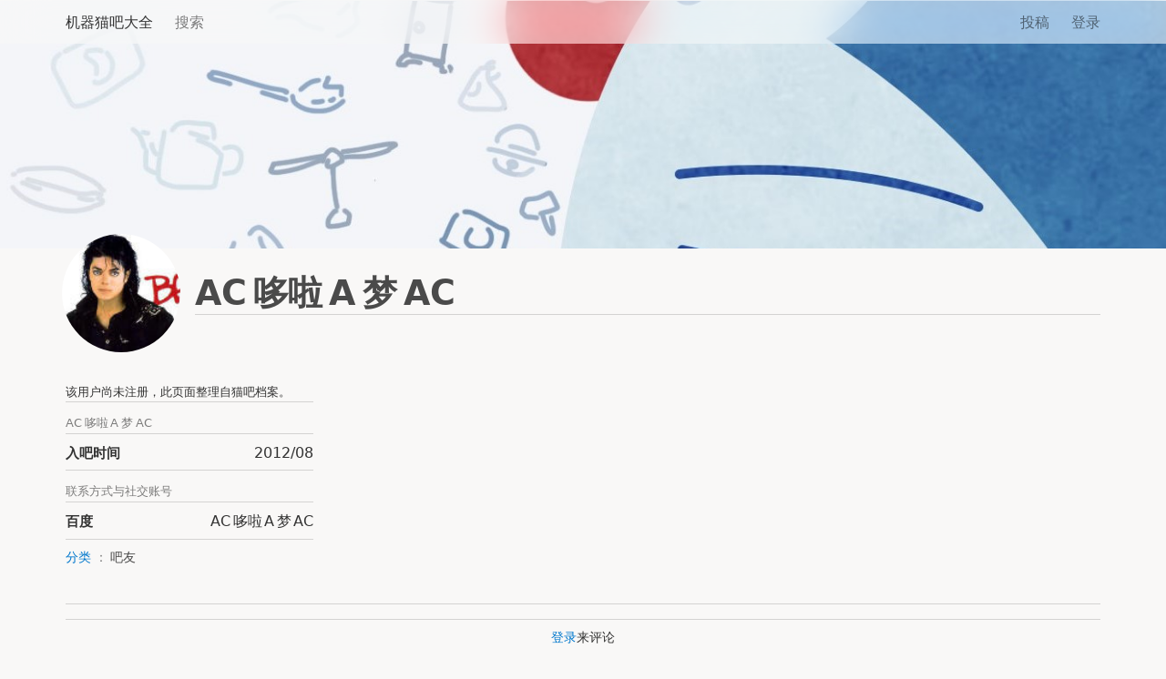

--- FILE ---
content_type: text/html; charset=UTF-8
request_url: https://www.dora-family.com/Archive:AC%E5%93%86%E5%95%A6A%E6%A2%A6AC
body_size: 4708
content:
<!DOCTYPE html>
<html class="client-nojs" lang="zh" dir="ltr" pointable="true" clickable="true" accent-color="blue">
<head>
<meta charset="UTF-8"/>
<title>AC哆啦A梦AC - 机器猫吧大全</title>
<script>document.documentElement.className="client-js";RLCONF={"wgBreakFrames":!1,"wgSeparatorTransformTable":["",""],"wgDigitTransformTable":["",""],"wgDefaultDateFormat":"zh","wgMonthNames":["","1月","2月","3月","4月","5月","6月","7月","8月","9月","10月","11月","12月"],"wgRequestId":"1aaf375672bcf82a826c8e6c","wgCSPNonce":!1,"wgCanonicalNamespace":"Archive","wgCanonicalSpecialPageName":!1,"wgNamespaceNumber":9034,"wgPageName":"Archive:AC哆啦A梦AC","wgTitle":"AC哆啦A梦AC","wgCurRevisionId":20512,"wgRevisionId":20512,"wgArticleId":7730,"wgIsArticle":!0,"wgIsRedirect":!1,"wgAction":"view","wgUserName":null,"wgUserGroups":["*"],"wgCategories":["全部吧友","吧友"],"wgPageContentLanguage":"zh","wgPageContentModel":"wikitext","wgRelevantPageName":"Archive:AC哆啦A梦AC","wgRelevantArticleId":7730,"wgUserVariant":"zh","wgIsProbablyEditable":!1,"wgRelevantPageIsProbablyEditable":!1,"wgRestrictionEdit":[],"wgRestrictionMove":[],"wgFlowThreadConfig":{"Avatar"
:"/extensions/Avatar/avatar.php?user=${username}","AnonymousAvatar":"/images/4/40/LOGO.png","CantPostNotice":"\u003Cspan class=\"coloredLinks\"\u003E\u003Ca href=\"/Special:%E7%94%A8%E6%88%B7%E7%99%BB%E5%BD%95\" class=\"text\" title=\"Special:用户登录\"\u003E登录\u003C/a\u003E\u003C/span\u003E来评论"}};RLSTATE={"skins.xenon":"ready","site.styles":"ready","noscript":"ready","user.styles":"ready","user":"ready","user.options":"loading"};RLPAGEMODULES=["site","mediawiki.page.startup","mediawiki.page.ready","ext.flowthread"];</script>
<script>(RLQ=window.RLQ||[]).push(function(){mw.loader.implement("user.options@1hzgi",function($,jQuery,require,module){/*@nomin*/mw.user.tokens.set({"patrolToken":"+\\","watchToken":"+\\","csrfToken":"+\\"});
});});</script>
<script async="" src="/load.php?lang=zh&amp;modules=startup&amp;only=scripts&amp;raw=1&amp;skin=xenon"></script>
<meta name="ResourceLoaderDynamicStyles" content=""/>
<link rel="stylesheet" href="/load.php?lang=zh&amp;modules=skins.xenon&amp;only=styles&amp;skin=xenon"/>
<link rel="stylesheet" href="/load.php?lang=zh&amp;modules=site.styles&amp;only=styles&amp;skin=xenon"/>
<meta name="generator" content="MediaWiki 1.35.0"/>
<meta property="og:site_name" content="机器猫吧大全"/>
<meta property="og:title" content="AC哆啦A梦AC"/>
<meta property="og:type" content="article"/>
<meta property="og:image" content="https://www.dora-family.com/images/4/40/Suzu.png"/>
<meta property="og:url" content="https://www.dora-family.com/Archive:AC%E5%93%86%E5%95%A6A%E6%A2%A6AC"/>
<meta name="viewport" content="width=device-width, initial-scale=1.0, viewport-fit=cover"/>
<meta name="supported-color-schemes" content="light dark"/>
<link rel="shortcut icon" href="/favicon.ico"/>
<link rel="search" type="application/opensearchdescription+xml" href="/opensearch_desc.php" title="机器猫吧大全 (zh)"/>
<link rel="EditURI" type="application/rsd+xml" href="https://www.dora-family.com/api.php?action=rsd"/>
<link rel="alternate" hreflang="zh" href="/Archive:AC%E5%93%86%E5%95%A6A%E6%A2%A6AC?variant=zh"/>
<link rel="alternate" hreflang="zh-Hans" href="/Archive:AC%E5%93%86%E5%95%A6A%E6%A2%A6AC?variant=zh-hans"/>
<link rel="alternate" hreflang="zh-Hant" href="/Archive:AC%E5%93%86%E5%95%A6A%E6%A2%A6AC?variant=zh-hant"/>
<link rel="alternate" hreflang="zh-Hans-CN" href="/Archive:AC%E5%93%86%E5%95%A6A%E6%A2%A6AC?variant=zh-cn"/>
<link rel="alternate" hreflang="zh-Hant-HK" href="/Archive:AC%E5%93%86%E5%95%A6A%E6%A2%A6AC?variant=zh-hk"/>
<link rel="alternate" hreflang="zh-Hant-MO" href="/Archive:AC%E5%93%86%E5%95%A6A%E6%A2%A6AC?variant=zh-mo"/>
<link rel="alternate" hreflang="zh-Hans-MY" href="/Archive:AC%E5%93%86%E5%95%A6A%E6%A2%A6AC?variant=zh-my"/>
<link rel="alternate" hreflang="zh-Hans-SG" href="/Archive:AC%E5%93%86%E5%95%A6A%E6%A2%A6AC?variant=zh-sg"/>
<link rel="alternate" hreflang="zh-Hant-TW" href="/Archive:AC%E5%93%86%E5%95%A6A%E6%A2%A6AC?variant=zh-tw"/>
<link rel="alternate" hreflang="x-default" href="/Archive:AC%E5%93%86%E5%95%A6A%E6%A2%A6AC"/>
<link rel="alternate" type="application/atom+xml" title="机器猫吧大全的Atom feed" href="/index.php?title=Special:%E6%9C%80%E8%BF%91%E6%9B%B4%E6%94%B9&amp;feed=atom"/>
<link rel="apple-touch-icon" href="/apple-touch-icon.png">
<link rel="mask-icon" href="/suzu.mask.svg" color="#ff8811">
<script src="/skins/Xenon/resources/libraries/clipboard.min.js"></script>
<script src="/skins/Xenon/resources/libraries/pangu-4.1.3.min.js"></script>
<script src="/skins/Xenon/resources/xenon.0.5.10.js"></script>
<!--[if lt IE 9]><script src="/resources/lib/html5shiv/html5shiv.js"></script><![endif]-->
</head>
<body class="mediawiki ltr sitedir-ltr mw-hide-empty-elt ns-9034 ns-subject page-Archive_AC哆啦A梦AC rootpage-Archive_AC哆啦A梦AC skin-xenon action-view"><nav id="nav" class="nav materialNav"><div class="navInner" id="navInner"><div class="navMain allowsVibrancy"><div id="navResident" class="navResident"><a class="navButton" href="/" title="访问首页"><h3 id="navSiteName" class="navList">机器猫吧大全</h3></a></div><div id="navSearch" class="navSearch"><form class="navSearchForm" action="/index.php" role="search"><input type="search" name="search" placeholder="搜索机器猫吧大全" title="搜索机器猫吧大全[f]" accesskey="f" id="searchInput" class="navSearchField" onfocus="document.getElementById(&quot;nav&quot;).classList.add(&quot;searching&quot;)" onblur="document.getElementById(&quot;nav&quot;).classList.remove(&quot;searching&quot;)"/><label class="navSearchLabel">搜索</label></form></div></div><div class="navUser"><a class="navButton textSecondary" href="/Help:浏览器需求" style="--d:none;display:var(--d)"><span class="mobileHidden">可能要</span>升级浏览器<span class="tabletHidden">来达到最佳观看效果</span></a><a class="navButton textSecondary actionWindow allowsVibrancy" data-pagetitle="Project:投稿" href="./Project:投稿">投稿</a><a class="navButton textSecondary allowsVibrancy" href="/index.php?title=Special:%E7%94%A8%E6%88%B7%E7%99%BB%E5%BD%95&amp;returnto=Archive%3AAC%E5%93%86%E5%95%A6A%E6%A2%A6AC">登录</a></div></div></nav><aside id="overlay" class="overlay"></aside><main id="main" class="main"><div id="content" class="mainContent"><div id="bodyContent" class="bodyContent"><div id="mw-content-text" lang="zh" dir="ltr" class="mw-content-ltr"><div class="mw-parser-output"><div class="imageWrapper toEdge fill userPageHeroImage"><img alt="" src="/images/9/91/%E9%BB%98%E8%AE%A4%E5%A4%B4%E5%9B%BE.jpg" decoding="async" width="1327" height="522" /></div>
<div class="flexContainer userPageHeader alignCenter"><img alt="" src="/images/9/96/AC%E5%93%86%E5%95%A6A%E6%A2%A6AC.jpg" decoding="async" width="110" height="110" class="bareImage userPageAvatar clipCircle" /><div><h1><span id="AC哆啦A梦AC"></span><span class="mw-headline" id="AC.E5.93.86.E5.95.A6A.E6.A2.A6AC">AC哆啦A梦AC</span></h1></div>
</div>
<div class="userPageContent">
	<div class="userPageContentAside">
		<div class="userPageDivision userPageInfobox"><div class="caption">该用户尚未注册，此页面整理自猫吧档案。</div>
			<dl class="listContainer textTabularFigures"><dt class="listCell"><h3 class="headerCaption textSecondary"><span id="AC哆啦A梦AC_2"></span><span class="mw-headline" id="AC.E5.93.86.E5.95.A6A.E6.A2.A6AC_2">AC哆啦A梦AC</span></h3></dt><dd class="listCell withPadding"><b>入吧时间</b><i>2012/08</i></dd><dt class="listCell"><h3 class="headerCaption textSecondary"><span id="-{zh-cn:联系方式;zh-tw:聯絡資訊}-与社交-{zh-cn:账号;zh-tw:帳號}-"></span><span class="mw-headline" id="-.7Bzh-cn:.E8.81.94.E7.B3.BB.E6.96.B9.E5.BC.8F.3Bzh-tw:.E8.81.AF.E7.B5.A1.E8.B3.87.E8.A8.8A.7D-.E4.B8.8E.E7.A4.BE.E4.BA.A4-.7Bzh-cn:.E8.B4.A6.E5.8F.B7.3Bzh-tw:.E5.B8.B3.E8.99.9F.7D-">联系方式与社交账号</span></h3></dt><dd class="listCell withPadding"><b>百度</b><i>AC哆啦A梦AC</i></dd>
			</dl>
		</div>
	</div>
	<div class="userPageContentMain">
		<div class="userPageDivision">
</div></div></div>
<!-- 
NewPP limit report
Cached time: 20260127134942
Cache expiry: 86400
Dynamic content: false
Complications: []
CPU time usage: 0.692 seconds
Real time usage: 1.142 seconds
Preprocessor visited node count: 560/1000000
Post‐expand include size: 4755/2097152 bytes
Template argument size: 1000/2097152 bytes
Highest expansion depth: 11/40
Expensive parser function count: 0/100
Unstrip recursion depth: 0/20
Unstrip post‐expand size: 0/5000000 bytes
Lua time usage: 0.040/7 seconds
Lua virtual size: 5.25 MB/50 MB
Lua estimated memory usage: 0 bytes
-->
<!--
Transclusion expansion time report (%,ms,calls,template)
100.00% 1059.617      1 -total
 99.71% 1056.530      1 Template:Element/userPage/header
  4.37%   46.315      1 Template:DISPLAYTITLE
  4.00%   42.408      1 Template:NoteTA
  0.92%    9.767      1 Template:Get/dashedDate
  0.81%    8.558      1 Template:Element/wrappedImage
  0.54%    5.756      9 Template:Trim
  0.44%    4.689      1 Template:Element/bareImage
  0.22%    2.292      1 Template:Element/userPage/footer
-->

<!-- Saved in parser cache with key doraemon-dora_:pcache:idhash:7730-0!canonical!zh and timestamp 20260127134941 and revision id 20512
 -->
</div></div><div id="catlinks" class="catlinks" data-mw="interface"><div id="mw-normal-catlinks" class="mw-normal-catlinks"><a href="/Special:%E9%A1%B5%E9%9D%A2%E5%88%86%E7%B1%BB" class="text" title="Special:页面分类">分类</a>：<ul><li><a href="/Category:%E5%90%A7%E5%8F%8B" class="mw-redirect text" title="Category:吧友">吧友</a></li></ul></div><div id="mw-hidden-catlinks" class="mw-hidden-catlinks mw-hidden-cats-hidden">隐藏分类：<ul><li><a href="/Category:%E5%85%A8%E9%83%A8%E5%90%A7%E5%8F%8B" class="text" title="Category:全部吧友">全部吧友</a></li></ul></div></div></div><div class="printfooter">取自“<a dir="ltr" href="https://www.dora-family.com/index.php?title=Archive:AC哆啦A梦AC&amp;oldid=20512">https://www.dora-family.com/index.php?title=Archive:AC哆啦A梦AC&amp;oldid=20512</a>”</div></div></main><footer id="footer" class="footer"><div class="dynaCenterUsingTable"><p><a class="actionWindow semivisible" data-pagetitle="DF:关于" href="https://www.dora-family.com/%E6%9C%BA%E5%99%A8%E7%8C%AB%E5%90%A7%E5%A4%A7%E5%85%A8:%E5%85%B3%E4%BA%8E">关于</a>・<a class="actionWindow semivisible" data-pagetitle="DF:联系方式" href="https://www.dora-family.com/%E6%9C%BA%E5%99%A8%E7%8C%AB%E5%90%A7%E5%A4%A7%E5%85%A8:%E8%81%94%E7%B3%BB%E6%96%B9%E5%BC%8F">联系方式</a>・<a class="actionWindow semivisible" data-pagetitle="DF:捐助" href="https://www.dora-family.com/%E6%9C%BA%E5%99%A8%E7%8C%AB%E5%90%A7%E5%A4%A7%E5%85%A8:%E6%8D%90%E5%8A%A9">捐助</a>・<a class="semivisible" href="https://www.dora-family.com/Help:%E6%A0%BC%E5%BC%8F%E6%89%8B%E5%86%8C">格式手册</a></p>
	<p><span style="display: inline-block">机器猫吧大全是机器猫吧自建的非营利网站，由 <a href="https://www.mediawiki.org" target="_blank" class="semivisible" rel="noreferrer noopener">MediaWiki</a> 驱动。</span><a href="https://beian.miit.gov.cn" class="semivisible" target="_blank" style="white-space:nowrap" rel="noreferrer noopener">苏ICP备19028682号-1</a></p>
	<p> <span style="display: inline-block">除特别标注，所有文字内容版权由文章作者和机器猫吧大全所有。</span><span style="display: inline-block">请勿于未经授权的情况下转载本站文章。</span></p></div></footer><script>(RLQ=window.RLQ||[]).push(function(){mw.config.set({"wgPageParseReport":{"limitreport":{"cputime":"0.692","walltime":"1.142","ppvisitednodes":{"value":560,"limit":1000000},"postexpandincludesize":{"value":4755,"limit":2097152},"templateargumentsize":{"value":1000,"limit":2097152},"expansiondepth":{"value":11,"limit":40},"expensivefunctioncount":{"value":0,"limit":100},"unstrip-depth":{"value":0,"limit":20},"unstrip-size":{"value":0,"limit":5000000},"timingprofile":["100.00% 1059.617      1 -total"," 99.71% 1056.530      1 Template:Element/userPage/header","  4.37%   46.315      1 Template:DISPLAYTITLE","  4.00%   42.408      1 Template:NoteTA","  0.92%    9.767      1 Template:Get/dashedDate","  0.81%    8.558      1 Template:Element/wrappedImage","  0.54%    5.756      9 Template:Trim","  0.44%    4.689      1 Template:Element/bareImage","  0.22%    2.292      1 Template:Element/userPage/footer"]},"scribunto":{"limitreport-timeusage":{"value":"0.040","limit":"7"},"limitreport-virtmemusage":{"value":5505024,"limit":52428800},"limitreport-estmemusage":0},"cachereport":{"timestamp":"20260127134942","ttl":86400,"transientcontent":false}}});});</script><script>(RLQ=window.RLQ||[]).push(function(){mw.config.set({"wgBackendResponseTime":1417});});</script></body></html>

--- FILE ---
content_type: text/css; charset=utf-8
request_url: https://www.dora-family.com/load.php?lang=zh&modules=skins.xenon&only=styles&skin=xenon
body_size: 34090
content:
body{background-color:#f9f8f7;color:rgba(0,0,0,0.8)}.mainContent{max-width:1136px}h1,.h1,h2,.h2{color:rgba(0,0,0,0.7)}.articleHeading,h1,.h1,h2:not(:first-child){background-image:linear-gradient(to top,rgba(0,0,0,0.15) 1px,transparent 0)}.footerCaption,figcaption{color:rgba(0,0,0,0.7)}code,kbd,pre,samp{font-family:monospace}hr{height:1px;background-color:rgba(0,0,0,0.15)}a.visible,a.text,a.mw-changeslist-diff{border-bottom:solid 1px rgba(0,119,204,0.7)}.coloredLinks a,a.colored{color:#07c}html[pointable="true"] a.visible:hover,html[pointable="true"] a.semivisible:hover,html[pointable="true"] a.text:hover,html[pointable="true"] a.mw-changeslist-diff:hover,html[pointable="true"] a.colored:hover{border-bottom:solid 1px rgba(0,119,204,0.7);color:#07c;background-color:rgba(34,171,221,0.15)}html[clickable="true"] a.visible:hover:active,html[clickable="true"] a.semivisible:hover:active,html[clickable="true"] a.text:hover:active,html[clickable="true"] a.mw-changeslist-diff:hover:active,html[clickable="true"] a.colored:hover:active{border-bottom:solid 1px rgba(0,119,204,0.7);color:#07c;background-color:rgba(34,171,221,0.25)}blockquote:not(.specific){border-left:0.25em solid rgba(0,0,0,0.0875)}blockquote.bubblequote[class*="childBackgroundSolid"]>p{color:#fff}blockquote.quote::before{left:calc(-0.05 * var(--content-width) - 0.1 * (var(--content-width) - 100%) + 0.5em)}blockquote.quote::after{right:calc(-0.05 * var(--content-width) - 0.1 * (var(--content-width) - 100%) + 0.5em)}blockquote.quote::before,blockquote.quote::after{color:rgba(0,0,0,0.3)}ul.list,ol.list,ol.references{font-variant-numeric:tabular-nums}::-webkit-input-placeholder{color:rgba(0,0,0,0.3)}::-moz-input-placeholder{color:rgba(0,0,0,0.3)}:-ms-input-placeholder{color:rgba(0,0,0,0.3)}::placeholder{color:rgba(0,0,0,0.3)}html:not([render="Webkit"]) ::-moz-selection{background:rgba(34,171,221,0.15)}html:not([render="Webkit"]) ::selection{background:rgba(34,171,221,0.15)}.properName{border-bottom:rgba(0,0,0,0.15) solid 1px}.plateBlock{padding:4px 24px;background-color:#fff;box-shadow:rgba(0,0,0,0.05) 0 1px 1px,rgba(0,0,0,0.05) 0 4px 8px -3px,rgba(0,0,0,0.05) 0 8px 16px}.plateBlock::after{box-shadow:inset rgba(0,0,0,0.0375) 0 0 0 0.5px}.plateBlock.shadowHeavy{box-shadow:rgba(0,0,0,0.1) 0 1px 1px,rgba(0,0,0,0.1) 0 6px 12px -4px,rgba(0,0,0,0.1) 0 12px 24px}.plateBlock .toEdge{margin-left:-24px;margin-right:-24px}.plateBlock>.toEdge:first-child{margin-top:-4px}.plateBlock>.toEdge:last-child{margin-bottom:-4px}.listCell::before,.listCell:last-child::after,.listCell.asLast::after{height:1px;background-color:rgba(0,0,0,0.15)}.listCell+.listCell,.listCell:last-child::after,.listCell.asLast::after{margin-top:calc(0px - 1px)}.listCell.selected,html[pointable="true"] .listCell.effective:hover{background-color:rgba(0,0,0,0.0375)}html[clickable="true"] .listCell.effective:hover:active{background-color:rgba(0,0,0,0.0875)}html[pointable="true"] .listCell.asLink:hover,html[clickable="true"] .listCell.asLink:hover:active{color:#07c}html[pointable="true"] .plateBlock>.listContainer.toEdge:last-child>.listCell.effective:last-child:hover{box-shadow:rgba(0,0,0,0.0375) 0 1px 3px -1px,rgba(0,0,0,0.0375) 0 5px 10px -5px}html[clickable="true"] .plateBlock>.listContainer.toEdge:last-child>.listCell.effective:last-child:hover:active{box-shadow:rgba(0,0,0,0.0875) 0 1px 3px -1px,rgba(0,0,0,0.0875) 0 5px 10px -5px}.plateBlock>.listContainer.toEdge>.listCell:not(.asWrapper),.plateBlock>.listContainer.toEdge>.listCell.asWrapper> :only-child,.plateBlock .scrollContainer.vertical.toEdge>.scrollClip>.listContainer>.listCell:not(.asWrapper),.plateBlock .scrollContainer.vertical.toEdge>.scrollClip>.listContainer>.listCell.asWrapper> :only-child{padding-left:24px;padding-right:24px}.plateBlock>.listContainer.toEdge>.listCell.asWrapper::before,.plateBlock>.listContainer.toEdge>.listCell.asWrapper::after,.plateBlock .scrollContainer.vertical.toEdge>.scrollClip>.listContainer>.listCell.asWrapper::before,.plateBlock .scrollContainer.vertical.toEdge>.scrollClip>.listContainer>.listCell.asWrapper::after{margin-left:24px;margin-right:24px}.plateBlock>.listContainer.toEdge:first-child>.listCell:first-child:not(.asWrapper),.plateBlock>.listContainer.toEdge:first-child>.listCell.asFirst:not(.asWrapper),.plateBlock>.listContainer.toEdge:first-child>.listCell.asWrapper:first-child> :only-child,.plateBlock>.listContainer.toEdge:first-child>.listCell.asWrapper.asFirst> :only-child,.plateBlock .scrollContainer.toEdge:first-child>.scrollClip>.listContainer>.listCell:first-child:not(.asWrapper),.plateBlock .scrollContainer.toEdge:first-child>.scrollClip>.listContainer>.listCell.asFirst:not(.asWrapper),.plateBlock .scrollContainer.toEdge:first-child>.scrollClip>.listContainer>.listCell.asWrapper:first-child> :only-child,.plateBlock .scrollContainer.toEdge:first-child>.scrollClip>.listContainer>.listCell.asWrapper.asFirst> :only-child{padding-top:4px}.plateBlock>.listContainer.toEdge:last-child>.listCell:last-child:not(.asWrapper),.plateBlock>.listContainer.toEdge:last-child>.listCell.asLast:not(.asWrapper),.plateBlock>.listContainer.toEdge:last-child>.listCell.asWrapper:last-child> :only-child,.plateBlock>.listContainer.toEdge:last-child>.listCell.asWrapper.asLast> :only-child,.plateBlock .scrollContainer.toEdge:last-child>.scrollClip>.listContainer>.listCell:last-child:not(.asWrapper),.plateBlock .scrollContainer.toEdge:last-child>.scrollClip>.listContainer>.listCell.asLast:not(.asWrapper),.plateBlock .scrollContainer.toEdge:last-child>.scrollClip>.listContainer>.listCell.asWrapper:last-child> :only-child,.plateBlock .scrollContainer.toEdge:last-child>.scrollClip>.listContainer>.listCell.asWrapper.asLast> :only-child{padding-bottom:4px}.catalogCell::before{height:1px;background-color:rgba(0,0,0,0.15)}html[pointable="true"] .catalogCell.effective:hover{background-color:rgba(0,0,0,0.0375)}html[clickable="true"] .catalogCell.effective:hover:active{background-color:rgba(0,0,0,0.0875)}.imageWrapper.bordered::after{box-shadow:rgba(249,248,247,0.75) 0 0 0 4px}.plateBlock .listContainer.toEdge :not(.toEdge)>.imageWrapper.plain{margin-left:-24px;margin-right:-24px}.plateBlock>.listContainer.childFirstBorderNone.toEdge:first-child>.listCell:first-child>.imageWrapper.plain:first-child,.plateBlock>.listContainer.childFirstBorderNone.toEdge:first-child>.listCell.asFirst>.imageWrapper.plain:first-child,.plateBlock>.listContainer.childFirstBorderNone.toEdge:first-child>.listCell.asWrapper:first-child> :only-child>.imageWrapper.plain:first-child,.plateBlock>.listContainer.childFirstBorderNone.toEdge:first-child>.listCell.asWrapper.asFirst> :only-child>.imageWrapper.plain:first-child,.plateBlock>.listContainer.childFirstBorderNone.toEdge:first-child>.listCell:first-child>.toEdge:first-child>.imageWrapper.plain:first-child,.plateBlock>.listContainer.childFirstBorderNone.toEdge:first-child>.listCell.asFirst>.toEdge:first-child>.imageWrapper.plain:first-child,.plateBlock>.listContainer.childFirstBorderNone.toEdge:first-child>.listCell.asWrapper:first-child> :only-child>.toEdge:first-child>.imageWrapper.plain:first-child,.plateBlock>.listContainer.childFirstBorderNone.toEdge:first-child>.listCell.asWrapper.asFirst> :only-child>.toEdge:first-child>.imageWrapper.plain:first-child{margin-top:-4px}.tableList tr{border-top:1px solid #d4d3d2;border-bottom:1px solid #d4d3d2}.toEdge.distinct{background:#fff}.scrollThumb{background:rgba(0,0,0,0.5);box-shadow:0 0 0 1px rgba(255,255,255,0.1)}.scrollContainer.gallery .scrollClip .flexContainer .imageWrapper{max-width:calc(var(--content-width) - 1em)}.scrollContainer.gallery .scrollClip .flexContainer .imageWrapper:only-child{max-width:var(--content-width)}.scrollContainer.gallery .scrollClip .flexContainer .imageWrapper>img{max-height:calc(100vh - 3rem)}figure.gallery>img{max-height:calc(100vh - 3rem)}.materialNav{background-color:#f9f8f7}.materialMenu,.materialPopup{background-color:#fff}.materialSheet{background-color:#fff}.plateBlock.asWindow{margin-top:calc(3rem / 2);height:calc(90% - 3rem);box-shadow:rgba(0,0,0,0.1) 0 1px 1px,rgba(0,0,0,0.1) 0 6px 12px -4px,rgba(0,0,0,0.1) 0 12px 24px}.windowHead{background-color:#f6f5f4;background-image:linear-gradient(to top,rgba(0,0,0,0.15) 1px,transparent 0)}.windowTitle{color:rgba(0,0,0,0.7)}.windowControl{color:rgba(0,0,0,0.5)}:root[pointable="true"] .windowControl:hover,:root[clickable="true"] .windowControl:hover:active{color:rgba(0,0,0,0.7)}:root[pointable="true"] .windowControl:hover{background-color:rgba(0,0,0,0.0375)}:root[clickable="true"] .windowControl:hover:active{background-color:rgba(0,0,0,0.0875)}.positionStickyTop{top:3rem}.heightDispalyHeight{height:calc(100vh - 3rem)}:root[pointable="true"] .pageNext>a:hover,:root[pointable="true"] .pagePrev>a:hover{background-color:#f9f8f7;background-image:linear-gradient(rgba(34,171,221,0.15),rgba(34,171,221,0.15));color:#07c}:root[pointable="true"] .pageNext>a:hover:active,:root[clickable="true"] .pagePrev>a:hover:active{background-color:#f9f8f7;background-image:linear-gradient(rgba(34,171,221,0.25),rgba(34,171,221,0.25));color:#07c}.pagePrev .pageNextPrevTitle::before,.pageNext .pageNextPrevTitle::after{background-color:rgba(0,0,0,0.5)}.pageIndicator input::placeholder{color:rgba(0,119,204,0.7)}.pageIndicator a.selflink::before{background:#2ad}html:not([pointable="true"]) .pageIndicator a.selflink{color:#fff}.pageIndicator:not(:hover) a.selflink{color:#fff}html[pointable="true"] .pageIndicator:hover a.selflink{box-shadow:inset rgba(34,171,221,0.25) 0 0 0 1px}.beforeMiddot::before{color:rgba(0,0,0,0.5)}.beforeVertibar::before{color:rgba(0,0,0,0.5)}.beforeSlash::before{color:rgba(0,0,0,0.5)}.textSecondary:not(#idSelectorSpecificity),.textComment:not(#idSelectorSpecificity){color:rgba(0,0,0,0.5)}.textTertiary:not(#idSelectorSpecificity){color:rgba(0,0,0,0.3)}.textQuaternary:not(#idSelectorSpecificity){color:rgba(0,0,0,0.15)}.textAccent:not(#idSelectorSpecificity),.textBlue:not(#idSelectorSpecificity){color:#07c}.textLime:not(#idSelectorSpecificity){color:#229200}.textAmber:not(#idSelectorSpecificity){color:#e60}.textRed:not(#idSelectorSpecificity){color:#d33}.textCopper:not(#idSelectorSpecificity){color:#c72900}.textViolet:not(#idSelectorSpecificity){color:#63b}.textIndigo:not(#idSelectorSpecificity){color:#35d}.textGraphite:not(#idSelectorSpecificity){color:#567}.backgroundPress:not(#idSelectorSpecificity){background-color:rgba(0,0,0,0.0375)}.backgroundAccent:not(#idSelectorSpecificity),.backgroundBlue:not(#idSelectorSpecificity){background-color:rgba(34,171,221,0.15)}.backgroundLime:not(#idSelectorSpecificity){background-color:rgba(102,187,0,0.15)}.backgroundAmber:not(#idSelectorSpecificity){background-color:rgba(255,136,0,0.15)}.backgroundRed:not(#idSelectorSpecificity){background-color:rgba(238,69,51,0.15)}.backgroundCopper:not(#idSelectorSpecificity){background-color:rgba(226,85,34,0.15)}.backgroundViolet:not(#idSelectorSpecificity){background-color:rgba(136,68,255,0.15)}.backgroundIndigo:not(#idSelectorSpecificity){background-color:rgba(68,102,255,0.15)}.backgroundGraphite:not(#idSelectorSpecificity){background-color:rgba(119,130,144,0.15)}.backgroundAqua:not(#idSelectorSpecificity){background-color:rgba(17,195,153,0.15)}.backgroundMoss:not(#idSelectorSpecificity){background-color:rgba(144,195,0,0.15)}.backgroundOlive:not(#idSelectorSpecificity){background-color:rgba(221,179,0,0.15)}.backgroundApricot:not(#idSelectorSpecificity){background-color:rgba(255,147,82,0.15)}.backgroundMallow:not(#idSelectorSpecificity){background-color:rgba(238,102,170,0.15)}.backgroundSolidAccent:not(#idSelectorSpecificity),.backgroundSolidBlue:not(#idSelectorSpecificity){background-image:linear-gradient(to bottom,#42cde9,#0284d4)}.backgroundSolidLime:not(#idSelectorSpecificity){background-image:linear-gradient(to bottom,#8fda15,#3c9b00)}.backgroundSolidAmber:not(#idSelectorSpecificity){background-image:linear-gradient(to bottom,#ffab07,#ea5e00)}.backgroundSolidRed:not(#idSelectorSpecificity){background-image:linear-gradient(to bottom,#ff6642,#ce1d24)}.backgroundSolidCopper:not(#idSelectorSpecificity){background-image:linear-gradient(to bottom,#f96c39,#ca3d0a)}.backgroundSolidViolet:not(#idSelectorSpecificity){background-image:linear-gradient(to bottom,#9f5bff,#702ce7)}.backgroundSolidIndigo:not(#idSelectorSpecificity){background-image:linear-gradient(to bottom,#5b7dff,#2c4ee7)}.backgroundSolidGraphite:not(#idSelectorSpecificity){background-image:linear-gradient(to bottom,#8c97a5,#616c7a)}html:not([pointable="true"]) .backgroundSolidAccent:not(#idSelectorSpecificity),html:not([pointable="true"]) .backgroundSolidBlue:not(#idSelectorSpecificity){background:#2ad}html:not([pointable="true"]) .backgroundSolidLime:not(#idSelectorSpecificity){background:#6b0}html:not([pointable="true"]) .backgroundSolidAmber:not(#idSelectorSpecificity){background:#f80}html:not([pointable="true"]) .backgroundSolidRed:not(#idSelectorSpecificity){background:#e43}html:not([pointable="true"]) .backgroundSolidCopper:not(#idSelectorSpecificity){background:#e25522}html:not([pointable="true"]) .backgroundSolidViolet:not(#idSelectorSpecificity){background:#8844ff}html:not([pointable="true"]) .backgroundSolidIndigo:not(#idSelectorSpecificity){background:#4466ff}html:not([pointable="true"]) .backgroundSolidGraphite:not(#idSelectorSpecificity){background:#778290}.backgroundOpaqueAccent:not(#idSelectorSpecificity),.backgroundOpaqueBlue:not(#idSelectorSpecificity){background-color:#2ad}.backgroundOpaqueLime:not(#idSelectorSpecificity){background-color:#6b0}.backgroundOpaqueAmber:not(#idSelectorSpecificity){background-color:#f80}.backgroundOpaqueRed:not(#idSelectorSpecificity){background-color:#e43}.backgroundOpaqueCopper:not(#idSelectorSpecificity){background-color:#e25522}.backgroundOpaqueViolet:not(#idSelectorSpecificity){background-color:#8844ff}.backgroundOpaqueIndigo:not(#idSelectorSpecificity){background-color:#4466ff}.backgroundOpaqueGraphite:not(#idSelectorSpecificity){background-color:#778290}blockquote:not(.specific).backgroundAccent,blockquote:not(.specific).backgroundBlue{border-left-color:rgba(34,171,221,0.25)}blockquote:not(.specific).backgroundLime{border-left-color:rgba(102,187,0,0.25)}blockquote:not(.specific).backgroundAmber{border-left-color:rgba(255,136,0,0.25)}blockquote:not(.specific).backgroundRed{border-left-color:rgba(238,69,51,0.25)}blockquote:not(.specific).backgroundCopper{border-left-color:rgba(226,85,34,0.25)}blockquote:not(.specific).backgroundViolet{border-left-color:rgba(136,68,255,0.25)}blockquote:not(.specific).backgroundIndigo{border-left-color:rgba(68,102,255,0.25)}blockquote:not(.specific).backgroundGraphite{border-left-color:rgba(119,130,144,0.25)}.childBackgroundPress:not(#idSelectorSpecificity) > :not(.childBackgroundExclusion){background-color:rgba(0,0,0,0.0375)}.childBackgroundAccent:not(#idSelectorSpecificity) > :not(.childBackgroundExclusion),.childBackgroundBlue:not(#idSelectorSpecificity) > :not(.childBackgroundExclusion){background-color:rgba(34,171,221,0.15)}.childBackgroundLime:not(#idSelectorSpecificity) > :not(.childBackgroundExclusion){background-color:rgba(102,187,0,0.15)}.childBackgroundAmber:not(#idSelectorSpecificity) > :not(.childBackgroundExclusion){background-color:rgba(255,136,0,0.15)}.childBackgroundRed:not(#idSelectorSpecificity) > :not(.childBackgroundExclusion){background-color:rgba(238,69,51,0.15)}.childBackgroundCopper:not(#idSelectorSpecificity) > :not(.childBackgroundExclusion){background-color:rgba(226,85,34,0.15)}.childBackgroundViolet:not(#idSelectorSpecificity) > :not(.childBackgroundExclusion){background-color:rgba(136,68,255,0.15)}.childBackgroundIndigo:not(#idSelectorSpecificity) > :not(.childBackgroundExclusion){background-color:rgba(68,102,255,0.15)}.childBackgroundGraphite:not(#idSelectorSpecificity) > :not(.childBackgroundExclusion){background-color:rgba(119,130,144,0.15)}.childBackgroundSolidAccent:not(#idSelectorSpecificity) > :not(.childBackgroundExclusion),.childBackgroundSolidBlue:not(#idSelectorSpecificity) > :not(.childBackgroundExclusion){background-image:linear-gradient(to bottom,#42cde9,#0284d4)}.childBackgroundSolidLime:not(#idSelectorSpecificity) > :not(.childBackgroundExclusion){background-image:linear-gradient(to bottom,#8fda15,#3c9b00)}.childBackgroundSolidAmber:not(#idSelectorSpecificity) > :not(.childBackgroundExclusion){background-image:linear-gradient(to bottom,#ffab07,#ea5e00)}.childBackgroundSolidRed:not(#idSelectorSpecificity) > :not(.childBackgroundExclusion){background-image:linear-gradient(to bottom,#ff6642,#ce1d24)}.childBackgroundSolidCopper:not(#idSelectorSpecificity) > :not(.childBackgroundExclusion){background-image:linear-gradient(to bottom,#f96c39,#ca3d0a)}.childBackgroundSolidViolet:not(#idSelectorSpecificity) > :not(.childBackgroundExclusion){background-image:linear-gradient(to bottom,#9f5bff,#702ce7)}.childBackgroundSolidIndigo:not(#idSelectorSpecificity) > :not(.childBackgroundExclusion){background-image:linear-gradient(to bottom,#5b7dff,#2c4ee7)}.childBackgroundSolidGraphite:not(#idSelectorSpecificity) > :not(.childBackgroundExclusion){background-image:linear-gradient(to bottom,#8c97a5,#616c7a)}html:not([pointable="true"]) .childBackgroundSolidAccent:not(#idSelectorSpecificity) > :not(.childBackgroundExclusion),html:not([pointable="true"]) .childBackgroundSolidBlue:not(#idSelectorSpecificity) > :not(.childBackgroundExclusion){background:#2ad}html:not([pointable="true"]) .childBackgroundSolidLime:not(#idSelectorSpecificity) > :not(.childBackgroundExclusion){background:#6b0}html:not([pointable="true"]) .childBackgroundSolidAmber:not(#idSelectorSpecificity) > :not(.childBackgroundExclusion){background:#f80}html:not([pointable="true"]) .childBackgroundSolidRed:not(#idSelectorSpecificity) > :not(.childBackgroundExclusion){background:#e43}html:not([pointable="true"]) .childBackgroundSolidCopper:not(#idSelectorSpecificity) > :not(.childBackgroundExclusion){background:#e25522}html:not([pointable="true"]) .childBackgroundSolidViolet:not(#idSelectorSpecificity) > :not(.childBackgroundExclusion){background:#8844ff}html:not([pointable="true"]) .childBackgroundSolidIndigo:not(#idSelectorSpecificity) > :not(.childBackgroundExclusion){background:#4466ff}html:not([pointable="true"]) .childBackgroundSolidGraphite:not(#idSelectorSpecificity) > :not(.childBackgroundExclusion){background:#778290}.pageIndicator,.catalogContainer,ul.catalogContainer,.scrollContainer.horizontal > .scrollClip,.flexContainer,aside.overlay,.plateBlock.asWindow,.windowHead,.pageNextPrev,.pageNext > a,.pagePrev > a{display:-webkit-flex}.flexContainer.vertical,.plateBlock.asWindow,.pageNext > a{-webkit-flex-direction:column}.flexContainer.reverse{-webkit-flex-direction:row-reverse}.flexContainer.vertical.reverse,.pagePrev > a{-webkit-flex-direction:column-reverse}.flexContainer.wrap{-webkit-flex-wrap:wrap}.scrollContainer.horizontal > .scrollClip,.flexContainer.alignStretch{-webkit-align-items:stretch}.flexContainer.alignStart{-webkit-align-items:flex-start}.flexContainer.alignCenter{-webkit-align-items:center}.flexContainer.alignEnd{-webkit-align-items:flex-end}.flexContainer.alignInline{-webkit-align-items:baseline}.flexContainer > *,.pageNext,.pagePrev{-webkit-flex-grow:1}.pageIndicator{-webkit-justify-content:center}aside.overlay{-webkit-flex-direction:column;-webkit-justify-content:center;-webkit-align-items:center}.windowHead{-webkit-flex:none}.catalogCell,.flexNone,.bareImage,.scrollClip::before,.scrollClip::after,.scrollClip > *{-webkit-flex:none}.scrollContainer.alignCenter .scrollClip::before,.scrollContainer.alignCenter .scrollClip::after{flex-grow:1}.plateBlock .scrollContainer.horizontal.toEdge.withPadding > .scrollClip::before,.plateBlock .scrollContainer.horizontal.toEdge.withPadding > .scrollClip::after{width:24px}.nav::after{background-color:rgba(0,0,0,0.15);height:1px}.navInner{max-width:1160px;max-width:calc(1136px + 1.5em)}.suggestions{background:#fff}.dfScheduleDateIndicator.today .dfScheduleDateIndicatorDay,.dfScheduleDateIndicator.today .dfScheduleDateIndicatorWeekday{color:#fff}@supports not (width:var(--body-width)){.articleLayout .main{max-width:42rem}}@font-face{font-family:"HanSC";src:local("PingFang SC"),local("Hiragino Sans GB"),local("Microsoft YaHei"),local("Noto Sans CJK SC");unicode-range:U+2014,U+2018-2019,U+201C-201D,U+2022,U+2026,U+203D,U+2E80-3FFF,U+4000-4DBF,U+4E00-9FFF,U+F900-FAFF,U+FE10-FE1F,U+FE30-FE6F,U+FF00-FFEF,U+20000-2FA1F;font-feature-settings:'fwid'}@font-face{font-family:"HanTC";src:local("PingFang TC"),local("Hiragino Sans CNS"),local("Microsoft JhengHei"),local("Noto Sans CJK TC");unicode-range:U+2014,U+2018-2019,U+201C-201D,U+2022,U+2026,U+203D,U+2E80-3FFF,U+4000-4DBF,U+4E00-9FFF,U+F900-FAFF,U+FE10-FE1F,U+FE30-FE6F,U+FF00-FFEF,U+20000-2FA1F;font-feature-settings:'fwid'}@font-face{font-family:"Lilita";font-display:swap;src:url(https://www.dora-family.com/skins/Xenon/resources/fonts/Lilita.woff) format("woff"),url(https://www.dora-family.com/skins/Xenon/resources/fonts/Lilita.otf) format("otf")}@font-face{font-family:"XenonSymbol";font-weight:700;src:url(https://www.dora-family.com/skins/Xenon/resources/fonts/xnsymbol.neue.0.2.woff2) format("woff2"),url(https://www.dora-family.com/skins/Xenon/resources/fonts/xnsymbol.neue.0.2.woff) format("woff"),url(https://www.dora-family.com/skins/Xenon/resources/fonts/xnsymbol.neue.0.2.otf) format("otf")}:root{--font-stone:XenonSymbol,Lilita;--font-sans:XenonSymbol,-apple-system,BlinkMacSystemFont,miui,system-ui,"Segoe UI","Roboto","Ubuntu",sans-serif;--font-serif:XenonSymbol,-apple-system,BlinkMacSystemFont,miui,system-ui,"Segoe UI","Roboto","Ubuntu",sans-serif;--font-mono:XenonSymbol,ui-monospace,ui-monospaced,"SF Mono","PT Mono","Menlo","Cascadia Code","DejaVu Sans Mono","Consolas",monospace,sans-serif}[lang]:lang(zh),[lang]:lang(ja){font-feature-settings:'kern','calt','ccmp','case';--font-sans:XenonSymbol,HanSC,-apple-system,BlinkMacSystemFont,miui,system-ui,"Segoe UI","Roboto","Ubuntu",sans-serif;--font-serif:XenonSymbol,HanSC,-apple-system,BlinkMacSystemFont,miui,system-ui,"Segoe UI","Roboto","Ubuntu",sans-serif}[lang]:lang(zh-hant){font-feature-settings:'kern','calt','ccmp','case','cpct';--font-sans:XenonSymbol,HanTC,-apple-system,BlinkMacSystemFont,miui,system-ui,"Segoe UI","Roboto","Ubuntu",sans-serif;--font-serif:XenonSymbol,HanTC,-apple-system,BlinkMacSystemFont,miui,system-ui,"Segoe UI","Roboto","Ubuntu",sans-serif }[lang]:lang(en),[lang]:lang(la),[lang]:lang(fr){font-feature-settings:'kern','calt','ccmp'}html:not(.noop){font-family:XenonSymbol,BlinkMacSystemFont,-apple-system,miui,system-ui,"Helvetica Neue","Segoe UI","Roboto","Ubuntu","PingFang SC","Hiragino Sans GB","Microsoft YaHei UI","Microsoft YaHei",sans-serif}html:lang(zh-hant){font-family:XenonSymbol,BlinkMacSystemFont,-apple-system,miui,system-ui,"Helvetica Neue","Segoe UI","Roboto","Ubuntu","PingFang TC","Hiragino Sans CNS","Hiragino Sans","Microsoft JhengHei UI","Microsoft JhengHei UI",sans-serif}@supports (color:var(--text)){.textSerif,.textSerif [lang],blockquote.quote,blockquote.quote [lang]{font-family:var(--font-serif)}.textMono{font-family:var(--font-mono)}html[lang],[lang],figcaption,.notification,.headerCaption,.headerCaption [lang],.footerCaption,.footerCaption [lang],.textSans,.textSans [lang]{font-family:var(--font-sans)}}@keyframes focusing{from{box-shadow:rgba(127,127,127,0) 0 0 0 40px}to{box-shadow:var(--focus-ring) 0 0 0 4px}}body{--focus-ring:var(--background-accent-active-deeply)}:focus{border-radius:0.25px;outline:none}[focus-visible="true"] :focus,input:not([type]):focus,input[type="text"]:focus,input[type="search"]:focus,input[type="password"]:focus,input[type="date"]:focus,input[type="datetime-local"]:focus,input[type="email"]:focus,input[type="month"]:focus,input[type="number"]:focus,input[type="tel"]:focus,input[type="time"]:focus,input[type="url"]:focus,input[type="week"]:focus,input[type="datetime"]:focus,textarea:focus{animation:focusing var(--transition-smooth) 0.4s forwards}.CodeMirror:focus-within{animation:focusing var(--transition-smooth) 0.4s forwards}.CodeMirror-code{animation:none !important}:root{--variation-available:true;--mobile-width:640px;--transition-duration:0.5s;--transition-smooth:cubic-bezier(0.1,1,0.3,1);--transition-pudding:cubic-bezier(0.2,1.25,0.4,1);--transition-ease:cubic-bezier(0.3,0.2,0,1);--separator-width:1px;--nav-width:1136px;--body-width:1136px;--nav-height:3em;--content-width:calc(100vw - 16px)}@media (-webkit-min-device-pixel-ratio:1.25),(min-device-pixel-ratio:1.25),(min-resolution:1.25dppx){:root:not([render="Blink"]),:root[platform="Windows"][render="Blink"]{--separator-width:0.8px}}@media (-webkit-min-device-pixel-ratio:1.5),(min-device-pixel-ratio:1.5),(min-resolution:1.5dppx){:root:not([render="Blink"]),:root[platform="Windows"][render="Blink"]{--separator:var(--separator-2x);--separator-opaque:var(--separator-2x-opaque);--separator-width:0.67px}}@media (-webkit-min-device-pixel-ratio:2),(min-device-pixel-ratio:2),(min-resolution:2dppx){:root:not([render="Blink"]),:root[platform="Windows"][render="Blink"]{--separator:var(--separator-2x);--separator-opaque:var(--separator-2x-opaque);--separator-width:0.5px}}@media (-webkit-min-device-pixel-ratio:3),(min-device-pixel-ratio:3),(min-resolution:3dppx){:root:not([render="Blink"]),:root[platform="Windows"][render="Blink"]{--separator:var(--separator-3x);--separator-opaque:var(--separator-3x-opaque);--separator-width:0.35px}}@media (min-width:1360px){:root{--nav-width:1208px;--body-width:1208px}}@media (min-width:1440px){:root{--nav-width:1280px;--body-width:1280px}}@media (min-width:1520px){:root{--nav-width:1352px;--body-width:1352px}}@media (min-width:1600px){:root{--nav-width:1424px;--body-width:1424px}}@media (min-width:1680px){:root{--nav-width:1496px;--body-width:1496px}}@media (min-width:1760px){:root{--nav-width:1568px;--body-width:1568px}}@media (min-width:1840px){:root{--nav-width:1640px;--body-width:1640px}}@media (min-width:1920px){:root{--nav-width:1712px;--body-width:1712px}}@media (min-width:2000px){:root{--nav-width:1784px;--body-width:1784px}}html{font-size:medium;font:-apple-system-body;line-height:1.75;overflow-wrap:break-word;word-wrap:break-word;word-break:auto;-moz-tab-size:4;tab-size:4;-webkit-hyphens:auto;-moz-hyphens:auto;-ms-hyphens:auto;hyphens:auto;-webkit-overflow-scrolling:touch;-webkit-tap-highlight-color:transparent;-webkit-text-size-adjust:none;scrollbar-width:thin;-ms-overflow-style:-ms-autohiding-scrollbar}body{margin:0;margin-right:calc(100% - 100vw);padding:0;overflow-x:hidden;padding-bottom:constant(safe-area-inset-bottom);padding-bottom:env(safe-area-inset-bottom);max-width:100vw;background-color:var(--slab)}body,[color-scheme]{color:var(--text)}@supports (font:-apple-system-body){html[pointable="true"]{font-size:16px}}.articleLayout{--body-width:42em}body.grayscale{filter:grayscale(1)}body.faded{filter:saturate(0.15)}.main{display:block;width:100vw;max-width:100%}.mainContent{margin-left:auto;margin-right:auto;padding-left:16px;padding-right:16px;padding-left:calc(16px + constant(safe-area-inset-left));padding-right:calc(16px + constant(safe-area-inset-left));padding-left:calc(16px + env(safe-area-inset-left));padding-right:calc(16px + env(safe-area-inset-left));max-width:var(--body-width);width:calc(100% - 32px);width:var(--content-width)}@supports (width:max(0,env(safe-area-inset-left))){.mainContent{padding-left:max(16px,env(safe-area-inset-left));padding-right:max(16px,env(safe-area-inset-left))}}.articleHeading{background-image:linear-gradient(to top,var(--separator) var(--separator-width),transparent 0);padding-bottom:0.5em;margin-bottom:2em}.articleTitleImage{height:35vmin}@media (max-width:736px){.articleTitleImage.toEdge.withPadding{padding-left:0;padding-right:0}}.articleTitle{margin-top:1em;margin-bottom:1em}.titleCaption{display:block}h1,.h1{margin-top:0.7em;margin-bottom:0.3em;padding-bottom:0.1em;font-size:2.5em;font-size:calc(2em + 0.7vw);font-size:calc(2em + 0.0075 * var(--content-width));font-weight:600;line-height:1.1;color:var(--text-head);background-image:linear-gradient(to top,var(--separator) var(--separator-width),transparent 0)}.articleTitle h1,.smalltitles .main h1,.smalltitles .main .h1{font-size:calc(1.6875em + 0.01 * var(--content-width))}.articleTitle h1{margin-bottom:0.5em}.articleTitle .headerCaption + h1{margin-top:0.2em}h2,.h2{margin-top:0.4em;margin-bottom:0.4em;font-size:1.875em;font-size:calc(1.5625em + 0.45vw);font-size:calc(1.5625em + 0.005 * var(--content-width));font-weight:600;line-height:1.4;color:var(--text-head)}h2:not(:first-child){margin-top:1em}h2:not(:last-child){background-image:linear-gradient(to top,var(--separator) var(--separator-width),transparent 0);padding-bottom:0.05em}h1.borderNone,.h1.borderNone,h2.borderNone,.h2.borderNone{padding-bottom:0;background-image:none}.smalltitles .main h2,.smalltitles .main .h2{font-size:calc(1.5em + 0.0035 * var(--content-width))}h3,.h3{margin-top:0.6em;margin-bottom:0.6em;font-size:1.25em;font-size:calc(1.125em + 0.0025 * var(--content-width));font-weight:600;line-height:1.5}h3.implicit{font-size:inherit;margin-top:0.75em;margin-bottom:0.75em;line-height:inherit}h3:not(:first-child){margin-top:1.25em}.smalltitles .main h3,.smalltitles .main .h3{font-size:calc(1.125 + 0.002 * var(--content-width))}h4{margin-top:0.66em;margin-bottom:0.66em;font-size:1.125em;font-weight:700;line-height:1.7}h4:not(:first-child){margin-top:1em}.smalltitles .main h4,.smalltitles .main .h4{font-size:1.0625em}h5{margin-top:1em;margin-bottom:0.75em;font-size:1em;font-weight:bold;line-height:1.75;color:var(--text)}h6{margin-top:1em;margin-bottom:0.75em;font-size:0.875em;font-weight:bold;line-height:1.75;color:var(--text)}.caption,.headerCaption,.footerCaption,figcaption{font-size:81.25%;font-weight:500;color:var(--caption)}.headerCaption{margin-top:0.75em;margin-bottom:0;text-transform:uppercase}.headerCaption:first-child{margin-top:-0.25em}.headerCaption:only-child{margin-top:1em;margin-bottom:0.25em}.headerCaption + :not(:only-child){margin-top:0}.footerCaption{margin-bottom:0.75em}figcaption{display:block}p + .footerCaption{margin-top:-0.6153846154em}code,kbd,pre,samp{font-size:93.75%;font-family:var(--font-mono)}ruby > rt{font-size:62.5%;font-weight:600}hr{border:none;margin:1.5em 0;height:var(--separator-width);overflow:hidden;background-color:var(--separator)}p,form,dl,section,.p{margin-top:0.75em;margin-bottom:0.75em}.thinLines{line-height:1.5}p.paragraphThin,.paragraphThin p{line-height:1.5;margin-top:0.5em;margin-bottom:0.5em}.listThin li{line-height:1.5;padding-top:0.125em;padding-bottom:0.125em}figure{display:block;margin:0}.textComment,.textSmall,small{font-size:81.25%}.textSizeInherited:not(.noop){font-size:inherit}h1 + .textSmall,h2 + .textSmall,h3 + .textSmall,h4 + .textSmall,p.title + .textSmall,.textSmall + .textSmall,h1 + .textComment,h2 + .textComment,h3 + .textComment,h4 + .textComment,p.title + .textComment,.textSmall + .textComment{margin-top:-0.5em}.textBig,big{font-size:125% }.textLight{font-weight:300}.textRegular{font-weight:400}.textMedium{font-weight:500}.textSemibold{font-weight:600}.textBold{font-weight:700}.textHeavy{font-weight:800}.textBlack{font-weight:900}.textBlink{animation:blink 1s steps(1) infinite}.textSmallCaps{font-variant-caps:small-caps}.textTabularFigures{font-variant-numeric:tabular-nums}.textProportionalFigures:not(.noop){font-variant-numeric:proportional-nums}@keyframes blink{0%{opacity:1}50%{opacity:0}}a,a.new{color:inherit;text-decoration:none;cursor:default}a.visible,a.text,a.mw-changeslist-diff{border-bottom:solid 1px var(--border-accent)}a.text.new{border-bottom-style:dotted}.coloredLinks a,.coloredLinks a.text,a.colored{color:var(--text-accent);border-bottom-style:none}.borderlessLinks a,a.borderless{border-bottom-style:none !important}html[pointable="true"] a.visible:hover,html[pointable="true"] a.semivisible:hover,html[pointable="true"] a.text:hover,html[pointable="true"] a.mw-changeslist-diff:hover,html[pointable="true"] a.colored:hover{border-bottom:solid 1px var(--border-accent);color:var(--text-accent);background-color:var(--background-accent)}html[clickable="true"] a.visible:hover:active,html[clickable="true"] a.semivisible:hover:active,html[clickable="true"] a.text:hover:active,html[clickable="true"] a.mw-changeslist-diff:hover:active,html[clickable="true"] a.colored:hover:active{border-bottom:solid 1px var(--border-accent);color:var(--text-accent);background-color:var(--background-accent-active)}input,textarea{font-family:inherit;font-size:inherit;color:inherit}abbr{text-decoration:none}abbr[title]::after{content:" (" attr(title) ") ";font-size:75%;line-height:0.75;vertical-align:text-top}blockquote{margin:0.75em 0}blockquote:not(.specific){padding-left:0.75em;border-left:0.25em solid var(--active)}blockquote.specific,blockquote.bubblequote{padding:0;border:none;color:inherit}blockquote.bubblequote{max-width:calc(90% - 1em)}blockquote.bubblequote.ownSide{margin-left:auto}blockquote.bubblequote::after{content:"";display:block;clear:both}blockquote.bubblequote > p{padding-top:0.125em;padding-bottom:0.125em}blockquote.bubblequote[class*="childBackgroundSolid"] > p{color:var(--text-in-highlight)}blockquote.bubblequote > p,blockquote.bubblequote > .imageWrapper{clear:both;margin:0.1875em 0}blockquote.bubblequote.paragraphThin > p{padding-top:0.25em;padding-bottom:0.25em}blockquote.bubblequote:not(.ownSide) > p,blockquote.bubblequote:not(.ownSide) > .imageWrapper{float:left}blockquote.bubblequote.ownSide > p,blockquote.bubblequote.ownSide > .imageWrapper{float:right}blockquote.bubblequote > .headerCaption:not(.flexContainer),blockquote.bubblequote > .footerCaption:not(.flexContainer){margin-left:0.25em;margin-right:0.25em}blockquote.bubblequote > .headerCaption > .inlineBlock,blockquote.bubblequote > .footerCaption > .inlineBlock{margin:0.375em -0.25em}blockquote.bubblequote.ownSide > .headerCaption,blockquote.bubblequote.ownSide > .footerCaption{text-align:right}blockquote.bubblequote.ownSide > .headerCaption > .flexContainer,blockquote.bubblequote.ownSide > .footerCaption > .flexContainer{flex-direction:row-reverse}blockquote.bubblequote.ownSide > .headerCaption > .inlineBlock,blockquote.bubblequote.ownSide > .footerCaption > .inlineBlock{direction:rtl}blockquote.bubblequote > .headerCaption > .flexContainer > .bareImage,blockquote.bubblequote > .footerCaption > .flexContainer > .bareImage{margin-top:0.25em;margin-bottom:0.25em}@supports (not (-webkit-mask-image:none)) and (not (-webkit-mask-box-image:none)){blockquote.bubblequote > p{border-radius:13px;padding-left:0.75em;padding-right:0.75em}blockquote.bubblequote > .imageWrapper{border-radius:13px;overflow:hidden}}@supports (-webkit-mask-image:none) and (not (-webkit-mask-box-image:none)){blockquote.bubblequote > p{margin-left:-3px;margin-right:-3px;padding-left:calc(3px + 0.75em);padding-right:calc(3px + 0.75em);-webkit-mask-image:linear-gradient(black,black),linear-gradient(black,black),url(/skins/Xenon/resources/images/bubble.svg?43a13),url(/skins/Xenon/resources/images/bubble.svg?43a13),url(/skins/Xenon/resources/images/bubble.svg?43a13),url(/skins/Xenon/resources/images/bubble.svg?43a13);mask-image:linear-gradient(black,black),linear-gradient(black,black),url(/skins/Xenon/resources/images/bubble.svg?43a13),url(/skins/Xenon/resources/images/bubble.svg?43a13),url(/skins/Xenon/resources/images/bubble.svg?43a13),url(/skins/Xenon/resources/images/bubble.svg?43a13);-webkit-mask-size:calc(100% - 36px) 100%,calc(100% - 6px) calc(100% - 28px),36px,36px,36px,36px;mask-size:calc(100% - 36px) 100%,calc(100% - 6px) calc(100% - 28px),36px,36px,36px,36px;-webkit-mask-repeat:no-repeat;mask-repeat:no-repeat;-webkit-mask-position:center,center,left top,right top,left bottom,right bottom;mask-position:center,center,left top,right top,left bottom,right bottom}blockquote.bubblequote:not(.ownSide) > p:last-child{-webkit-mask-image:linear-gradient(black,black),linear-gradient(black,black),url(/skins/Xenon/resources/images/bubble.svg?43a13),url(/skins/Xenon/resources/images/bubble.svg?43a13),url(/skins/Xenon/resources/images/bubble.left.svg?bf4d9),url(/skins/Xenon/resources/images/bubble.svg?43a13);mask-image:linear-gradient(black,black),linear-gradient(black,black),url(/skins/Xenon/resources/images/bubble.svg?43a13),url(/skins/Xenon/resources/images/bubble.svg?43a13),url(/skins/Xenon/resources/images/bubble.left.svg?bf4d9),url(/skins/Xenon/resources/images/bubble.svg?43a13)}blockquote.bubblequote.ownSide > p:last-child{-webkit-mask-image:linear-gradient(black,black),linear-gradient(black,black),url(/skins/Xenon/resources/images/bubble.svg?43a13),url(/skins/Xenon/resources/images/bubble.svg?43a13),url(/skins/Xenon/resources/images/bubble.svg?43a13),url(/skins/Xenon/resources/images/bubble.right.svg?de54e);mask-image:linear-gradient(black,black),linear-gradient(black,black),url(/skins/Xenon/resources/images/bubble.svg?43a13),url(/skins/Xenon/resources/images/bubble.svg?43a13),url(/skins/Xenon/resources/images/bubble.svg?43a13),url(/skins/Xenon/resources/images/bubble.right.svg?de54e)}blockquote.bubblequote > .imageWrapper{-webkit-mask-image:linear-gradient(black,black),linear-gradient(black,black),url(/skins/Xenon/resources/images/bubble.image.svg?25287),url(/skins/Xenon/resources/images/bubble.image.svg?25287),url(/skins/Xenon/resources/images/bubble.image.svg?25287),url(/skins/Xenon/resources/images/bubble.image.svg?25287);mask-image:linear-gradient(black,black),linear-gradient(black,black),url(/skins/Xenon/resources/images/bubble.image.svg?25287),url(/skins/Xenon/resources/images/bubble.image.svg?25287),url(/skins/Xenon/resources/images/bubble.image.svg?25287),url(/skins/Xenon/resources/images/bubble.image.svg?25287);-webkit-mask-size:calc(100% - 30px) 100%,100% calc(100% - 28px),30px,30px,30px,30px;mask-size:calc(100% - 30px) 100%,100% calc(100% - 28px),30px,30px,30px,30px;-webkit-mask-repeat:no-repeat;mask-repeat:no-repeat;-webkit-mask-position:center,center,left top,right top,left bottom,right bottom;mask-position:center,center,left top,right top,left bottom,right bottom}}@supports (-webkit-mask-box-image:none){blockquote.bubblequote > p{margin-left:-3px;margin-right:-3px;padding-left:calc(3px + 0.75em);padding-right:calc(3px + 0.75em);-webkit-mask-box-image:url(/skins/Xenon/resources/images/bubble.svg?43a13) 13.4 17 fill}blockquote.bubblequote:not(.ownSide) > p:last-child{-webkit-mask-box-image:url(/skins/Xenon/resources/images/bubble.left.svg?bf4d9) 13.4 17 fill}blockquote.bubblequote.ownSide > p:last-child{-webkit-mask-box-image:url(/skins/Xenon/resources/images/bubble.right.svg?de54e) 13.4 17 fill}blockquote.bubblequote > .imageWrapper{-webkit-mask-box-image:url(/skins/Xenon/resources/images/bubble.image.svg?25287) 13.4 14 fill}}blockquote.quote{position:relative;margin-top:1.5em;margin-bottom:1.5em;padding:0 2em;border-left:none;box-sizing:border-box;max-width:100%}blockquote.quote > p{margin-right:-0.375em}blockquote.quote > p:not(:only-of-type) + .footerCaption{margin-top:0}blockquote.quote::before,blockquote.quote::after{position:absolute;line-height:1;font-size:18px;line-height:1em;color:var(--text-tertiary);font-weight:200}blockquote.quote::before{content:"\e902";top:-0.375em;left:-8px;left:calc(-3vw + 0.25em - 0.1 * (var(--content-width) - 100%))}blockquote.quote::after{content:"\e903";bottom:-0.375em;right:-8px;right:calc(-3vw + 0.25em - 0.1 * (var(--content-width) - 100%))}dl.list > dt{font-weight:600}dl.list > dd{margin:0;padding:0 0 0 2em}ul.list,ol.list,ol.references{margin:0.75em 0;padding:0 0 0 1.5em;font-variant-numeric:tabular-nums}ol.list.paddingWider,ol.references.paddingWider{padding-left:2em}ul.list > li,ol.list > li,ol.references > li{position:relative}ul.list > li::before,ol.list > li::before,ol.references > li::before{position:absolute;display:inline-block;width:10em;left:-10em;text-align:right;pointer-events:none}ul.list > li,ol.list > li,ol.references > li{margin:0;padding:0}ul.list ul.list,ul.list ol.list,ul.list dl.list,ol.list ul.list,ol.list ol.list,ol.list dl.list,dl.list ul.list,dl.list ol.list,dl.list dl.list{margin:0}@supports (content:counter(point) ". "){ul.list,ol.list,ol.references{padding-left:1em}ul.list > li,ol.list > li,ol.references > li{list-style:none}ul.list > li::before{content:"• ";font-weight:500;opacity:0.9}ol.list,ol.references{counter-reset:point}ol.list > li::before,ol.references > li::before{counter-increment:point;content:counter(point) ". ";font-weight:500}}.marginedListItems:not(.noop) li{margin-top:0.5em;margin-bottom:0.5em}::-webkit-input-placeholder{color:var(--text-tertiary);opacity:1}::-moz-input-placeholder{color:var(--text-tertiary);opacity:1}:-ms-input-placeholder{color:var(--text-tertiary);opacity:1}::placeholder{color:var(--text-tertiary);opacity:1}html:not([render="Webkit"]) ::-moz-selection{background:var(--background-accent);color:unset}html:not([render="Webkit"]) ::selection{background:var(--background-accent);color:unset}.properName{margin-left:1px;margin-right:1px;text-decoration:none;border-bottom:var(--border) solid 1px}.properName > span{margin-left:-1px;margin-right:-1px}.plateBlock{--padding-inline:24px;--padding-block:2px;position:relative;margin-top:24px;margin-bottom:24px;padding:var(--padding-block) var(--padding-inline);box-sizing:border-box;border-radius:8px;background-color:var(--plate);box-shadow:var(--shadow)}.plateBlock::after{content:"";position:absolute;top:0;left:0;right:0;bottom:0;pointer-events:none;border-radius:inherit;box-shadow:inset var(--hover) 0 0 0 0.5px}html[render="Webkit"] .plateBlock::after{box-shadow:none;border:var(--hover) solid 0.5px}@supports env(safe-area-inset-bottom){html[render="Webkit"] .plateBlock::after{mix-blend-mode:var(--vibrant-mix)}}@media (max-width:640px){.plateBlock{--padding-inline:18px}}@supports (width:calc(1px + calc(1px + 1px))){.plateBlock{--padding-inline:calc(18px + 0.005 * var(--content-width))}}.plateBlock.shadowHeavy{box-shadow:var(--shadow-heavy)}.plateBlock.shadowNone{box-shadow:none}.plateBlock.cornerRight{border-radius:0}.plateBlock.marginNone{margin:0}.plateBlock.marginVertical,.plateBlockLike.marginVertical{margin-top:24px;margin-bottom:24px}.plateBlock.marginVerticalHalf,.plateBlockLike.marginVerticalHalf{margin-top:12px;margin-bottom:12px}.plateBlock.marginHorizontal,.plateBlockLike.marginHorizontal{margin-left:24px;margin-right:24px}.plateBlock.marginHorizontalHalf,.plateBlockLike.marginHorizontalHalf{margin-left:12px;margin-right:12px}.plateContainer.marginVerticalNegative,.plateBlockLike.marginVerticalNegative{margin-top:-24px;margin-bottom:-24px}.plateContainer.marginVerticalNegativeHalf{margin-top:-12px;margin-bottom:-12px}.plateContainer.marginHorizentalNegative{margin-left:-24px;margin-right:-24px}.plateContainer.marginHorizentalNegativeHalf{margin-left:-12px;margin-right:-12px}.plateBlock .toEdge{margin-left:calc(0px - var(--padding-inline));margin-right:calc(0px - var(--padding-inline))}.plateBlock > .toEdge:first-child{margin-top:calc(0px - var(--padding-block));border-top-left-radius:inherit;border-top-right-radius:inherit}.plateBlock > .toEdge:last-child{margin-bottom:calc(0px - var(--padding-block));border-bottom-left-radius:inherit;border-bottom-right-radius:inherit}.listContainer,ul.listContainer,dl.listContainer{display:block;margin:0;padding:0}.listContainer.horizontal{display:flex;flex-direction:column}.listContainer,.listCell{clear:both}.listCell,li.listCell,dt.listCell,dd.listCell,.listCell.asWrapper > :only-child{display:block;margin:0;padding:0}.listCell:not(.asWrapper),.listCell.asWrapper > :only-child{overflow:hidden}.listCell.withPadding:not(.asWrapper),.listCell.withPadding.asWrapper > :only-child{padding-top:0.375em;padding-bottom:0.375em}.listCell.withPadding:not(.asWrapper)::before{position:relative;top:-0.375em}.listCell.withPadding:not(.asWrapper):last-child::after,.listCell.withPadding:not(.asWrapper).asLast::after{position:relative;top:0.375em}.listCell::before,.listCell:last-child::after,.listCell.asLast::after{content:"";display:block;height:var(--separator-width);clear:both;background-color:var(--separator)}.listCell + .listCell,.listCell:last-child::after,.listCell.asLast::after{margin-top:calc(0px - var(--separator-width))}.listCell.selected,html[pointable="true"] .listCell.effective:hover{background-color:var(--hover)}html[clickable="true"] .listCell.effective:hover:active{background-color:var(--active)}html[pointable="true"] .listCell.asLink:hover,html[clickable="true"] .listCell.asLink:hover:active{color:var(--text-accent)}html[pointable="true"] .plateBlock > .listContainer.toEdge:last-child > .listCell.effective:last-child:hover{box-shadow:var(--hover) 0 1px 3px -1px,var(--hover) 0 5px 10px -5px}html[clickable="true"] .plateBlock > .listContainer.toEdge:last-child > .listCell.effective:last-child:hover:active{box-shadow:var(--active) 0 1px 3px -1px,var(--active) 0 5px 10px -5px}.listCell.effective.asLink{--hover:var(--background-accent);--active:var(--background-accent-active)}.listCell.selected::before,.listCell.selected::after,.listCell.selected + .listCell::before,html[pointable="true"] .listCell.effective:hover::before,html[pointable="true"] .listCell.effective:hover::after,html[pointable="true"] .listCell.effective:hover + .listCell::before,html[clickable="true"] .listCell.effective:hover:active::before,html[clickable="true"] .listCell.effective:hover:active::after,html[clickable="true"] .listCell.effective:hover:active + .listCell::before{opacity:0}html[pointable="true"] .listContainer:not(:hover) .listCell{transition:background-color var(--transition-duration),color var(--transition-duration),box-shadow var(--transition-duration)}html[pointable="true"] .listContainer:not(:hover) .listCell::before,html[pointable="true"] .listContainer:not(:hover) .listCell::after{transition:opacity var(--transition-duration) var(--transition-smooth)}.listContainer.childFirstBorderNone > .listCell:first-child::before,.listContainer.childFirstBorderNone > .listCell.asFirst::before,.listContainer.childLastBorderNone > .listCell:last-child::after,.listContainer.childLastBorderNone > .listCell.asLast::after,.plateBlock > .listCell:first-child::before,.plateBlock > .listCell.asFirst::before,.plateBlock > .listCell:last-child::after,.plateBlock > .listCell.asLast::after,.plateBlock > .listContainer:first-child > .listCell:first-child::before,.plateBlock > .listContainer:first-child > .listCell.asFirst::before,.plateBlock > .listContainer:last-child > .listCell:last-child::after,.plateBlock > .listContainer:last-child > .listCell.asLast::after,.plateBlock .scrollContainer.toEdge:first-child > .scrollClip > .listCell:first-child::before,.plateBlock .scrollContainer.toEdge:first-child > .scrollClip > .listCell.asFirst::before,.plateBlock .scrollContainer.toEdge:last-child > .scrollClip > .listCell:last-child::after,.plateBlock .scrollContainer.toEdge:last-child > .scrollClip > .listCell.asLast::after,.plateBlock .scrollContainer.toEdge:first-child > .scrollClip > .listContainer:first-child > .listCell:first-child::before,.plateBlock .scrollContainer.toEdge:first-child > .scrollClip > .listContainer:first-child > .listCell.asFirst::before,.plateBlock .scrollContainer.toEdge:last-child > .scrollClip > .listContainer:last-child > .listCell:last-child::after,.plateBlock .scrollContainer.toEdge:last-child > .scrollClip > .listContainer:last-child > .listCell.asLast::after{display:none}.plateBlock > .listContainer.toEdge:first-child,.plateBlock > .listContainer.toEdge:first-child > .listCell:first-child,.plateBlock > .listContainer.toEdge:first-child > .listCell.asFirst,.plateBlock > .listContainer.toEdge:first-child > .listCell.asWrapper:first-child > :only-child,.plateBlock > .listContainer.toEdge:first-child > .listCell.asWrapper.asFirst > :only-child,.plateBlock .scrollContainer.toEdge:first-child,.plateBlock .scrollContainer.toEdge:first-child > .scrollClip,.plateBlock .scrollContainer.toEdge:first-child > .scrollClip > .listContainer,.plateBlock .scrollContainer.toEdge:first-child > .scrollClip > .listContainer > .listCell:first-child,.plateBlock .scrollContainer.toEdge:first-child > .scrollClip > .listContainer > .listCell.asFirst,.plateBlock .scrollContainer.toEdge:first-child > .scrollClip > .listContainer > .listCell.asWrapper:first-child > :only-child,.plateBlock .scrollContainer.toEdge:first-child > .scrollClip > .listContainer > .listCell.asWrapper.asFirst > :only-child{border-top-left-radius:inherit;border-top-right-radius:inherit}.plateBlock > .listContainer.toEdge:last-child,.plateBlock > .listContainer.toEdge:last-child > .listCell:last-child,.plateBlock > .listContainer.toEdge:last-child > .listCell.asLast,.plateBlock > .listContainer.toEdge:last-child > .listCell.asWrapper:last-child > :only-child,.plateBlock > .listContainer.toEdge:last-child > .listCell.asWrapper.asLast > :only-child,.plateBlock .scrollContainer.toEdge:last-child,.plateBlock .scrollContainer.toEdge:last-child > .scrollClip,.plateBlock .scrollContainer.toEdge:last-child > .scrollClip > .listContainer,.plateBlock .scrollContainer.toEdge:last-child > .scrollClip > .listContainer > .listCell:last-child,.plateBlock .scrollContainer.toEdge:last-child > .scrollClip > .listContainer > .listCell.asLast,.plateBlock .scrollContainer.toEdge:last-child > .scrollClip > .listContainer > .listCell.asWrapper:last-child > :only-child,.plateBlock .scrollContainer.toEdge:last-child > .scrollClip > .listContainer > .listCell.asWrapper.asLast > :only-child{border-bottom-left-radius:inherit;border-bottom-right-radius:inherit}.plateBlock .scrollContainer.toEdge:first-child{--scroller-inset-start:8px}.plateBlock .scrollContainer.toEdge:last-child{--scroller-inset-end:8px}.plateBlock > .listContainer.toEdge > .listCell:not(.asWrapper),.plateBlock > .listContainer.toEdge > .listCell.asWrapper > :only-child,.plateBlock .scrollContainer.vertical.toEdge > .scrollClip > .listContainer > .listCell:not(.asWrapper),.plateBlock .scrollContainer.vertical.toEdge > .scrollClip > .listContainer > .listCell.asWrapper > :only-child{padding-left:var(--padding-inline);padding-right:var(--padding-inline)}.plateBlock > .listContainer.toEdge > .listCell.asWrapper::before,.plateBlock > .listContainer.toEdge > .listCell.asWrapper::after,.plateBlock .scrollContainer.vertical.toEdge > .scrollClip > .listContainer > .listCell.asWrapper::before,.plateBlock .scrollContainer.vertical.toEdge > .scrollClip > .listContainer > .listCell.asWrapper::after{margin-left:var(--padding-inline);margin-right:var(--padding-inline)}.plateBlock > .listContainer.toEdge:first-child > .listCell:first-child:not(.asWrapper),.plateBlock > .listContainer.toEdge:first-child > .listCell.asFirst:not(.asWrapper),.plateBlock > .listContainer.toEdge:first-child > .listCell.asWrapper:first-child > :only-child,.plateBlock > .listContainer.toEdge:first-child > .listCell.asWrapper.asFirst > :only-child,.plateBlock .scrollContainer.toEdge:first-child > .scrollClip > .listContainer > .listCell:first-child:not(.asWrapper),.plateBlock .scrollContainer.toEdge:first-child > .scrollClip > .listContainer > .listCell.asFirst:not(.asWrapper),.plateBlock .scrollContainer.toEdge:first-child > .scrollClip > .listContainer > .listCell.asWrapper:first-child > :only-child,.plateBlock .scrollContainer.toEdge:first-child > .scrollClip > .listContainer > .listCell.asWrapper.asFirst > :only-child{padding-top:var(--padding-block)}.plateBlock > .listContainer.toEdge:last-child > .listCell:last-child:not(.asWrapper),.plateBlock > .listContainer.toEdge:last-child > .listCell.asLast:not(.asWrapper),.plateBlock > .listContainer.toEdge:last-child > .listCell.asWrapper:last-child > :only-child,.plateBlock > .listContainer.toEdge:last-child > .listCell.asWrapper.asLast > :only-child,.plateBlock .scrollContainer.toEdge:last-child > .scrollClip > .listContainer > .listCell:last-child:not(.asWrapper),.plateBlock .scrollContainer.toEdge:last-child > .scrollClip > .listContainer > .listCell.asLast:not(.asWrapper),.plateBlock .scrollContainer.toEdge:last-child > .scrollClip > .listContainer > .listCell.asWrapper:last-child > :only-child,.plateBlock .scrollContainer.toEdge:last-child > .scrollClip > .listContainer > .listCell.asWrapper.asLast > :only-child{padding-bottom:var(--padding-block)}.listCell.toEdge{padding:0}.listContainer.childFirstBorderNone .listCell:first-child > .headerCaption:first-child,.listContainer.childFirstBorderNone .listCell.asFirst > .headerCaption:first-child,.listContainer.childFirstBorderNone .listCell.asWrapper:first-child > :only-child > .headerCaption:first-child,.listContainer.childFirstBorderNone .listCell.asWrapper.asFirst > :only-child > .headerCaption:first-child .listContainer.childFirstBorderNone .listCell:first-child > .toEdge:first-child > .headerCaption:first-child,.listContainer.childFirstBorderNone .listCell.asFirst > .toEdge:first-child > .headerCaption:first-child,.listContainer.childFirstBorderNone .listCell.asWrapper:first-child > :only-child > .toEdge:first-child > .headerCaption:first-child,.listContainer.childFirstBorderNone .listCell.asWrapper.asFirst > :only-child > .toEdge:first-child > .headerCaption:first-child{margin-top:0}.catalogContainer,ul.catalogContainer{margin:0 -0.5em;padding:0;display:flex;flex-direction:row}.catalogCell{flex:none}.catalogCell,.catalogCell.asWrapper > :only-child{margin:0;display:block}.catalogCell:not(.asWrapper),.catalogCell.asWrapper > :only-child{padding:0 0.5em}.catalogCell::before{content:"";display:block;height:var(--separator-width);clear:both;background-color:var(--separator)}.catalogCell.asWrapper::before{margin:0 0.5em}html[pointable="true"] .catalogCell.effective:hover{background-color:var(--hover)}html[clickable="true"] .catalogCell.effective:hover:active{background-color:var(--active)}html[pointable="true"] .catalogCell.effective:hover::before,html[clickable="true"] .catalogCell.effective:hover:active::before{opacity:0}html[pointable="true"] .catalogContainer:not(:hover) .catalogCell{transition:background-color var(--transition-duration)}html[pointable="true"] .catalogContainer:not(:hover) .catalogCell::before{transition:opacity var(--transition-duration) var(--transition-smooth)}.imageWrapper > img{display:block;margin:auto;max-width:100%;max-height:100%;width:auto;height:auto}.imageWrapper.left > img{margin-left:0}.imageWrapper.right > img{margin-right:0}.imageWrapper.fill > img{width:100%;height:100%;object-fit:cover;aspect-ratio:auto}.imageWrapper.fill.top > img{object-position:top}.imageWrapper.fill.left > img{object-position:left}.imageWrapper.fill.right > img{object-position:right}.imageWrapper.fill.bottom > img{object-position:bottom}.imageWrapper.bordered,.imageWrapper.covered{position:relative}.imageWrapper.bordered::after,.imageWrapper.covered::after{content:"";display:block;position:absolute;top:0;left:0;right:0;bottom:0;pointer-events:none}.imageWrapper.bordered{border-radius:7px;margin-top:1em;margin-bottom:1em;overflow:hidden}.imageWrapper.bordered::after{margin:3px;border-radius:4.4px;box-shadow:var(--image-border) 0 0 0 4px}.imageWrapper.covered{margin-top:1em;margin-bottom:1em}.imageWrapper.covered::after{border-width:0;-webkit-border-image:url(/skins/Xenon/resources/images/novelBorder.png?2d6ac) 40 80 60 80 fill / 20px 40px 30px 40px / 15px 20px 25px 20px;border-image:url(/skins/Xenon/resources/images/novelBorder.png?2d6ac) 40 80 60 80 fill / 20px 40px 30px 40px / 15px 20px 25px 20px}.imageWrapper.covered > img{border-radius:2px}.imageWrapper.plain{margin-top:0.75em;margin-bottom:0.75em}.imageWrapper.floatLeft{margin:0.75em 1em 0.75em 0}.imageWrapper.floatRight{margin:0.75em 0 0.75em 1em}.plateBlock .listContainer.toEdge :not(.toEdge) > .imageWrapper.plain{margin-left:calc(0px - var(--padding-inline));margin-right:calc(0px - var(--padding-inline))}.listCell > .imageWrapper.plain:first-child,.listCell.asWrapper > :only-child > .imageWrapper.plain:first-child{margin-top:1em}.listContainer.childFirstBorderNone .listCell:first-child > .imageWrapper.plain:first-child,.listContainer.childFirstBorderNone .listCell.asFirst > .imageWrapper.plain:first-child,.listContainer.childFirstBorderNone .listCell.asWrapper:first-child > :only-child > .imageWrapper.plain:first-child,.listContainer.childFirstBorderNone .listCell.asWrapper.asFirst > :only-child > .imageWrapper.plain:first-child .listContainer.childFirstBorderNone .listCell:first-child > .toEdge:first-child > .imageWrapper.plain:first-child,.listContainer.childFirstBorderNone .listCell.asFirst > .toEdge:first-child > .imageWrapper.plain:first-child,.listContainer.childFirstBorderNone .listCell.asWrapper:first-child > :only-child > .toEdge:first-child > .imageWrapper.plain:first-child,.listContainer.childFirstBorderNone .listCell.asWrapper.asFirst > :only-child > .toEdge:first-child > .imageWrapper.plain:first-child{margin-top:0}.plateBlock > .listContainer.childFirstBorderNone.toEdge:first-child > .listCell:first-child > .imageWrapper.plain:first-child,.plateBlock > .listContainer.childFirstBorderNone.toEdge:first-child > .listCell.asFirst > .imageWrapper.plain:first-child,.plateBlock > .listContainer.childFirstBorderNone.toEdge:first-child > .listCell.asWrapper:first-child > :only-child > .imageWrapper.plain:first-child,.plateBlock > .listContainer.childFirstBorderNone.toEdge:first-child > .listCell.asWrapper.asFirst > :only-child > .imageWrapper.plain:first-child,.plateBlock > .listContainer.childFirstBorderNone.toEdge:first-child > .listCell:first-child > .toEdge:first-child > .imageWrapper.plain:first-child,.plateBlock > .listContainer.childFirstBorderNone.toEdge:first-child > .listCell.asFirst > .toEdge:first-child > .imageWrapper.plain:first-child,.plateBlock > .listContainer.childFirstBorderNone.toEdge:first-child > .listCell.asWrapper:first-child > :only-child > .toEdge:first-child > .imageWrapper.plain:first-child,.plateBlock > .listContainer.childFirstBorderNone.toEdge:first-child > .listCell.asWrapper.asFirst > :only-child > .toEdge:first-child > .imageWrapper.plain:first-child{margin-top:calc(0px - var(--padding-block))}.flexContainer{display:flex}.flexContainer.vertical{flex-direction:column}.flexContainer.reverse{flex-direction:row-reverse}.flexContainer.vertical.reverse{flex-direction:column-reverse}.flexContainer.wrap{flex-wrap:wrap}.flexContainer.alignStretch{align-items:stretch}.flexContainer.alignStart{align-items:flex-start}.flexContainer.alignCenter{align-items:center}.flexContainer.alignEnd{align-items:flex-end}.flexContainer.alignInline{align-items:baseline}.flexContainer.spaced{margin-left:-0.5em;margin-right:-0.5em}.flexContainer.spaced > *{margin-left:0.5em;margin-right:0.5em}.flexContainer > *{flex-grow:1}.flexNone,.bareImage{flex:none}.inlineBlock{display:inline-block}.inlineBlock.spaced{margin-left:-0.5em;margin-right:-0.5em}.inlineBlock.spaced > *{margin-left:0.5em;margin-right:0.5em}.inlineBlock.spaced.compact{margin-left:-0.25em;margin-right:-0.25em}.inlineBlock.spaced.compact > *{margin-left:0.25em;margin-right:0.25em}.bareImage{display:inline-block;vertical-align:middle}.bareImage.clipCircle{border-radius:16rem;border-radius:50vmax}.bareImage.clipEllipse{border-radius:50%}.bareImage.size16{width:1rem;height:1rem;line-height:1rem;vertical-align:-22%}.bareImage.size24{width:1.5rem;height:1.5rem;line-height:1.5rem;vertical-align:-31.3333333333%}.bareImage.size32{width:2rem;height:2rem;line-height:2rem;vertical-align:-36%}.bareImage.size48{width:3rem;height:3rem;line-height:3rem;vertical-align:-40.6666666667%}.bareImage.size64{width:4rem;height:4rem;line-height:4rem;vertical-align:-43%}.bareImage.size80{width:5rem;height:5rem;line-height:5rem;vertical-align:-44.4%}.bareImage.size96{width:6rem;height:6rem;line-height:6rem;vertical-align:-45.3333333333%}.bareImage.size128{width:8rem;height:8rem;line-height:8rem;vertical-align:-46.5%}.bareImage.size256{width:16rem;height:16rem;line-height:16rem;vertical-align:-48.25%}.overshooting{margin-left:calc(0.125rem - 0.125em);margin-right:calc(0.125rem - 0.125em)}.listContainer.toEdge .bareImage.size24.overshooting{margin-left:-0.1875rem}.listContainer.toEdge .bareImage.size32.overshooting{margin-left:-0.25rem}.listContainer.toEdge .bareImage.size48.overshooting{margin-left:-0.5rem}.listContainer.toEdge .bareImage.size64.overshooting{margin-left:-0.75rem}.listContainer.toEdge .flexContainer.spaced .bareImage.size24.overshooting{margin-left:calc(0.5em - 0.1875rem)}.listContainer.toEdge .flexContainer.spaced .bareImage.size32.overshooting{margin-left:calc(0.5em - 0.25rem)}.listContainer.toEdge .flexContainer.spaced .bareImage.size48.overshooting{margin-left:calc(0.5em - 0.5rem)}.listContainer.toEdge .flexContainer.spaced .bareImage.size64.overshooting{margin-left:calc(0.5em - 0.75rem)}.flexContainer .bareImage{margin-top:1em;margin-bottom:1em}.tableList{margin:1em auto;border-collapse:collapse;text-align:left;border-spacing:0;max-width:100%;font-variant-numeric:tabular-nums}.tableList tr{border-top:var(--separator-width) solid var(--separator-opaque);border-bottom:var(--separator-width) solid var(--separator-opaque);height:.75em}@media (-webkit-min-device-pixel-ratio:3){html[render="Webkit"] .tableList tr{border:none;background-image:linear-gradient(to top,var(--separator) var(--separator-width),transparent 0)}.tableList caption + thead > tr:first-child,.tableList caption + tbody > tr:first-child,.tableList caption + tfoot > tr:first-child,.tableList thead:first-child > tr:first-child,.tableList tbody:first-child > tr:first-child,.tableList tfoot:first-child > tr:first-child{background-image:linear-gradient(to top,var(--separator) var(--separator-width),transparent 0),linear-gradient(to bottom,var(--separator) var(--separator-width),transparent 0)}}.tableList th{padding:0.25em 1.125em;font-weight:700;font-size:93.75%}.tableList td{padding:0.25em 1em}.tableList caption{margin-bottom:0.25em;font-weight:700;font-size:112.5%;max-width:var(--content-width)}.tableList.scrollable{display:block;overflow:auto;width:-webkit-fill-available;width:fit-content;width:intrinsic}.tableList.scrollable caption{display:block;max-width:100%}.tableList.fullWidth{width:100%}.tableList.noWrap{white-space:nowrap}.tableListContainer{overflow:auto}.scrollContainer.horizontal > .scrollClip > .tableListContainer{overflow:hidden;min-width:100%}.tableListContainer > .tableList:not(.withPadding){margin-left:-1em;margin-right:-1em;max-width:calc(100% + 1em)}.tableListContainer > .tableList.fullWidth:not(.withPadding){width:calc(100% + 1em)}.fullWidth{min-width:100%}.toEdge{margin-left:calc(50% - 50vw);margin-right:calc(50% - 50vw)}.toEdge.withPadding{padding-left:calc(50vw - 50%);padding-right:calc(50vw - 50%)}.toEdge.distinct{background:var(--media-banner)}.scrollContainer{position:relative;overflow:hidden;--content-inset-start:0;--content-inset-end:0;--scroller-inset-start:2px;--scroller-inset-end:2px}.scrollContainer.horizontal.reverse{direction:rtl}.toEdge.withMargin,.scrollContainer.horizontal.withMargin{margin-top:0.75em;margin-bottom:0.75em}.toEdge.distinct.withMargin,.scrollContainer.horizontal.distinct.withMargin{margin-top:1em;margin-bottom:1em}.scrollContainer.toEdge.withPadding{padding-left:0;padding-right:0}.scrollContainer.horizontal.toEdge.withPadding{--content-inset-start:calc(50vw - 0.5 * var(--content-width));--content-inset-end:calc(50vw - 0.5 * var(--content-width));--scroller-inset-start:var(--content-inset-start);--scroller-inset-end:var(--content-inset-end)}.plateBlock .scrollContainer.horizontal.toEdge.withPadding{--content-inset-start:var(--padding-inline);--content-inset-end:var(--padding-inline)}.scrollContainer > .scrollClip{max-height:100%;max-width:100%;overflow:auto}.scrollContainer.toEdge > .scrollClip{padding-left:0;padding-right:0}.scrollContainer.horizontal > .scrollClip{margin:0;padding:0;display:flex;align-items:stretch}.scrollContainer.vertical > .scrollClip{height:inherit;min-height:inherit;max-height:inherit;margin:0;padding:0}@supports (transform:none){.scrollContainer > .scrollClip{overflow:-moz-scrollbars-none;scrollbar-width:none;-ms-overflow-style:none}.scrollContainer > .scrollClip::-webkit-scrollbar{display:none}.scrollContainer.horizontal > .scrollClip{margin:-24px 0;padding:24px 0}.scrollContainer.vertical > .scrollClip{margin:0 -24px;padding:0 24px}}.scrollClip::before,.scrollClip::after,.scrollClip > *{flex:none}.scrollContainer.alignCenter .scrollClip::before,.scrollContainer.alignCenter .scrollClip::after{flex-grow:1}.scrollContainer.horizontal.toEdge.withPadding > .scrollClip::before{content:"";width:var(--content-inset-start)}.scrollContainer.horizontal.toEdge.withPadding > .scrollClip::after{content:"";width:var(--content-inset-end)}.scrollContainer > .scroller{position:absolute;margin:0;padding:0;border:solid 0 transparent;display:none}@supports (transform:none){.scrollContainer > .scroller:not(.hide){display:block}}.scrollContainer > .scroller.horizontal{left:0;right:0;bottom:0;border-left-width:var(--scroller-inset-start);border-right-width:var(--scroller-inset-end)}.scrollContainer.toEdge.distinct > .scroller.horizontal{bottom:0.125em}.scrollContainer.reverse > .scroller.horizontal{border-left-width:var(--scroller-inset-end);border-right-width:var(--scroller-inset-start)}.scrollContainer > .scroller.vertical{top:0;right:0;bottom:0;border-top-width:var(--scroller-inset-start);border-bottom-width:var(--scroller-inset-end)}.scrollContainer.reverse > .scroller.vertical{left:0;right:auto}.scrollThumb{-webkit-appearance:none;-moz-appearance:none;-ms-appearance:none;padding:0;display:block;background:var(--text-secondary);box-shadow:0 0 0 1px var(--scroller-border);border:none;outline:none}.scrollContainer > .scroller > .scrollThumb{border-radius:6px}.scrollContainer > .scroller.horizontal > .scrollThumb{transition:height var(--transition-duration) var(--transition-smooth),margin var(--transition-duration) var(--transition-smooth)}.scrollContainer > .scroller.vertical > .scrollThumb{transition:width var(--transition-duration) var(--transition-smooth),margin var(--transition-duration) var(--transition-smooth)}.scrollContainer > .scroller.horizontal > .scrollThumb{margin:2px 0;height:3px}:root[pointable="true"] .scrollContainer > .scroller.horizontal:hover > .scrollThumb{transition-delay:0.1s}:root[pointable="true"] .scrollContainer > .scroller.horizontal:hover > .scrollThumb,:root[pointable="true"] .scrollContainer > .scroller.horizontal > .scrollThumb:active{margin:3px 0;height:12px}:root .scrollContainer > .scroller.vertical > .scrollThumb{margin:0 2px;width:3px}:root[pointable="true"] .scrollContainer > .scroller.vertical:hover > .scrollThumb,:root[pointable="true"] .scrollContainer > .scroller.vertical > .scrollThumb:active{margin:0 3px;width:12px}.scrollContainer.gallery .scrollClip .flexContainer .imageWrapper{max-height:100%;max-width:calc(var(--content-width) - 1em)}.scrollContainer.gallery .scrollClip .flexContainer .imageWrapper.fixedHeight{padding-bottom:var(--figcaption-height);max-width:unset}@supports(max-width:min(1px,90vw)){.scrollContainer.gallery .scrollClip .flexContainer .imageWrapper{max-width:min(calc(var(--content-width)),calc(100vw - 32px - 1em))}}.scrollContainer.gallery .scrollClip .flexContainer .imageWrapper:only-child{max-width:var(--content-width)}.scrollContainer.gallery .scrollClip .flexContainer .imageWrapper > img{max-height:calc(100vh - var(--nav-height))}.scrollContainer.gallery .scrollClip .flexContainer .imageWrapper.fixedHeight > img{max-height:100%}@supports (width:var(--width)){.scrollContainer.horizontal.gallery{--figcaption-height:-0.25em}.scrollContainer.horizontal.gallery > .scroller.horizontal{bottom:calc(0.25em + var(--figcaption-height))}.scrollContainer.horizontal.gallery > .scroller.horizontal{transition:transform var(--transition-duration) var(--transition-smooth)}.scrollContainer.horizontal.gallery figcaption{transform:translateY(0.5em)}.scrollContainer.horizontal.gallery.distinct{background-color:transparent;padding-top:0;padding-bottom:0}.scrollContainer.horizontal.gallery.distinct > .scrollClip{background-image:linear-gradient(to top,transparent calc(0.25em + 24px + var(--figcaption-height)),var(--media-banner) 0)}.scrollContainer.horizontal.gallery.distinct figcaption{margin-top:0.25rem}}.scrollContainer.gallery .scrollClip .flexContainer figure figcaption{width:0;min-width:100%}.scrollContainer.gallery.toEdge:not(.withPadding) .scrollClip .flexContainer figure:first-child figcaption{margin-left:16px}@supports (width:-moz-fit-content) or (width:-webkit-fit-content) or (width:fit-content) or (width:intrinsic){.scrollContainer.gallery .scrollClip .flexContainer figure figcaption:not(.asWrapper){min-width:unset;width:-webkit-fit-content;width:-moz-fit-content;width:fit-content;width:intrinsic;position:-webkit-sticky;position:sticky;left:0}.scrollContainer.gallery.toEdge .scrollClip .flexContainer figure figcaption:not(.asWrapper){left:16px}.scrollContainer.gallery.toEdge.withPadding .scrollClip .flexContainer figure figcaption:not(.asWrapper){left:var(--content-inset-start)}}.scrollContainer.gallery .scrollClip .flexContainer figure figcaption.asWrapper > :only-child{display:inline;position:-webkit-sticky;position:sticky;left:0}.scrollContainer.gallery.toEdge .scrollClip .flexContainer figure figcaption.asWrapper > :only-child{left:16px}.scrollContainer.gallery.toEdge.withPadding .scrollClip .flexContainer figure figcaption.asWrapper > :only-child{left:var(--content-inset-start)}.scrollContainer.gallery .scrollClip .flexContainer figure figcaption:empty::after,.scrollContainer.gallery .scrollClip .flexContainer figure figcaption.asWrapper > :only-child:empty::after{content:" "}figure.gallery,[role="figure"].gallery{margin-top:1.5em;margin-bottom:1em;overflow:hidden;max-width:100%}figure.gallery > img,[role="figure"].gallery > img{max-height:calc(100vh - var(--nav-height))}figure.gallery > img:only-child,[role="figure"].gallery > img:only-child{margin-bottom:0.5em}figure.gallery > figcaption,[role="figure"].gallery > figcaption{margin-top:0.5em}figure.reverse,[role="figure"].reverse{direction:rtl;margin-left:auto}.materialTransparent{background:none}.materialNav{background-color:var(--slab-translucent);-webkit-backdrop-filter:var(--blur);backdrop-filter:var(--blur)}.materialMenu,.materialPopup,.suggestions{background-color:var(--plate-translucent);-webkit-backdrop-filter:var(--blur);backdrop-filter:var(--blur)}.materialSheet{background-color:var(--plate-translucent-thick);-webkit-backdrop-filter:var(--blur);backdrop-filter:var(--blur)}@supports (mix-blend-mode:plus-darker) and (width:env(safe-area-inset-top)){.allowsVibrancy{mix-blend-mode:var(--vibrant-mix);-webkit-backdrop-filter:opacity(0)}.materialNav,.materialMenu,.materialPopup,.materialSheet,.suggestions{position:relative;-webkit-backdrop-filter:none}.materialNav::before,.materialMenu::before,.materialPopup::before,.materialSheet::before,.suggestions::before{content:"";position:absolute;top:0;left:0;right:0;bottom:0;z-index:-1;border-radius:inherit}.materialNav::before,.materialMenu::before,.materialPopup::before,.materialSheet::before,.suggestions::before{-webkit-backdrop-filter:var(--blur)}}aside.overlay{display:flex;position:fixed;flex-direction:column;top:0;left:0;width:100vw;height:100%;max-height:100vh;z-index:255;justify-content:center;align-items:center;pointer-events:none;transition:background-color var(--transition-duration),-webkit-backdrop-filter var(--transition-duration)}aside.overlay.concentrating{pointer-events:all;background-color:rgba(0,0,0,0.25)}@supports (mix-blend-mode:plus-darker) and (width:env(safe-area-inset-bottom)){aside.overlay.concentrating{-webkit-backdrop-filter:blur(24px)}}aside.overlay:empty{display:none}.plateBlock.asToast{pointer-events:all;margin:4em 0.5em 1em;opacity:0;transform:scale(1.5);animation:none}.plateBlock.asToast + .plateBlock.asToast{margin-top:1em}.plateBlock.asToast:last-child{margin-bottom:auto}.plateBlock.asToast.active{opacity:1;transform:scale(1);transition:opacity var(--transition-duration) var(--transition-smooth),transform var(--transition-duration) var(--transition-pudding)}.plateBlock.asToast.inactive{opacity:0;transform:scale(0.8);transition:opacity var(--transition-duration) var(--transition-smooth),transform var(--transition-duration) var(--transition-smooth)}.beforeTextCopied::before{content:"Copied"}.beforeTextCopied:lang(zh)::before{content:"已复制"}.beforeTextCopied:lang(zh-hant)::before{content:"已複製"}:root[platform="Apple"] .beforeTextCopied:lang(zh)::before{content:"已拷贝"}:root[platform="Apple"] .beforeTextCopied:lang(zh-hant)::before{content:"已拷貝"}.windowLayer{position:absolute;top:0;left:0;right:0;height:100%;display:flex;align-items:center;pointer-events:none}.plateBlock.asWindow{display:flex;flex-direction:column;margin:0 auto;margin-top:calc(var(--nav-height) / 2);padding:0;width:44em;height:calc(90% - var(--nav-height));max-width:calc(100vw - 32px);opacity:0;box-shadow:var(--shadow-heavy);overflow:hidden;animation:none;pointer-events:all}:root[render="EdgeHTML"] .plateBlock.asWindow{box-shadow:none}.plateBlock.asWindow::after{--hover:var(--active)}.plateBlock.asWindow.loaded{opacity:1;transform:none !important;transition:transform var(--transition-duration) var(--transition-smooth),opacity var(--transition-duration) var(--transition-smooth)}.plateBlock.asWindow.offloading{transform:scale(0.8) !important;opacity:0}.windowHead{flex:none;display:flex;justify-content:space-between;align-items:center;background-color:var(--titlebar);background-image:linear-gradient(to top,var(--separator) var(--separator-width),transparent 0)}.windowTitle{padding:0 0.5em;overflow:hidden;text-overflow:ellipsis;white-space:nowrap;color:var(--text-caption);font-weight:500;font-size:87.5%}.windowControls{margin:0 0.5em;display:flex}:root[platform="Windows"] .windowHead,:root[platform="Windows"] .windowControls{flex-direction:row-reverse}.windowControl{-webkit-appearance:none;-moz-appearance:none;appearance:none;margin:0.25rem 0;padding:0;border:none;box-sizing:content-box;width:1.5em;line-height:1.5em;font-size:1em;font-family:inherit;text-align:center;color:var(--text-secondary);background:none}.windowHead::after{content:"";margin:0 0.5em;width:3em;flex-shrink:255}:root[pointable="true"] .windowControl:hover,:root[clickable="true"] .windowControl:hover:active{color:var(--text-caption);border-radius:5px}:root[pointable="true"] .windowControl:hover{background-color:var(--hover)}:root[clickable="true"] .windowControl:hover:active{background-color:var(--active)}.windowControl.close::before{content:"\ea2e";line-height:1}.windowControl.tab::before{content:"\ea2a";line-height:1}@media (pointer:coarse){.windowControl{width:2em;line-height:2em}.windowTitle{font-size:100%}.windowHead::after{width:4em}.windowControl.close::before{content:"\ea2f";vertical-align:0.0625em;line-height:1}.windowControl.tab::before{content:"\ea2b";vertical-align:0.0625em;line-height:1}}@media (pointer:fine){:root[platform="Apple"] .windowControl{display:flex;position:relative;margin:8px 4px;width:12px;height:12px}:root[platform="Apple"] .windowControl,:root[platform="Apple"][pointable="true"] .windowControls:hover .windowControl{border-radius:50%;background-color:var(--text-tertiary)}:root[platform="Apple"][clickable="true"] .windowControl:hover:active{border-radius:50%;background-color:var(--text-secondary)}:root[platform="Apple"] .windowControl::before{content:"";display:block;padding:6px;background:var(--titlebar)}:root[platform="Apple"] .windowControl::after{content:"";position:absolute;top:0;left:0;right:0;bottom:0;border-radius:50%;box-sizing:border-box;border:solid var(--separator-width) var(--active);mix-blend-mode:color-burn}:root[platform="Apple"] .windowControls:not(:hover):not(:active) .windowControl::before{opacity:0}:root[platform="Apple"] .windowControl.close::before{-webkit-mask:url("data:image/svg+xml,%3Csvg width='12' height='12' viewBox='0 0 12 12' xmlns='http://www.w3.org/2000/svg'%3E%3Cpath d='M9.024 2.976a.772.772 0 0 1 0 1.093L7.09 5.999l1.933 1.932A.772.772 0 0 1 7.93 9.024L6 7.09 4.069 9.024A.772.772 0 0 1 2.976 7.93L4.907 6l-1.93-1.931a.772.772 0 0 1 1.092-1.093l1.93 1.931 1.932-1.93a.772.772 0 0 1 1.093 0z'/%3E%3C/svg%3E");mask:url("data:image/svg+xml,%3Csvg width='12' height='12' viewBox='0 0 12 12' xmlns='http://www.w3.org/2000/svg'%3E%3Cpath d='M9.024 2.976a.772.772 0 0 1 0 1.093L7.09 5.999l1.933 1.932A.772.772 0 0 1 7.93 9.024L6 7.09 4.069 9.024A.772.772 0 0 1 2.976 7.93L4.907 6l-1.93-1.931a.772.772 0 0 1 1.092-1.093l1.93 1.931 1.932-1.93a.772.772 0 0 1 1.093 0z'/%3E%3C/svg%3E")}:root[platform="Apple"] .windowControl.tab::before{-webkit-mask:url("data:image/svg+xml,%3Csvg width='12' height='12' viewBox='0 0 12 12' xmlns='http://www.w3.org/2000/svg'%3E%3Cpath d='M3,4.5 L7.5,9 L4,9 C3.44771525,9 3,8.5522847 3,8 L3,8 L3,4.5 Z M8,3 C8.5522847,3 9,3.44771525 9,4 L9,4 L9,7.5 L4.5,3 Z'/%3E%3C/svg%3E");mask:url("data:image/svg+xml,%3Csvg width='12' height='12' viewBox='0 0 12 12' xmlns='http://www.w3.org/2000/svg'%3E%3Cpath d='M3,4.5 L7.5,9 L4,9 C3.44771525,9 3,8.5522847 3,8 L3,8 L3,4.5 Z M8,3 C8.5522847,3 9,3.44771525 9,4 L9,4 L9,7.5 L4.5,3 Z'/%3E%3C/svg%3E")}:root[platform="Apple"] .windowHead{font-size:14px}:root[platform="Apple"] .windowHead::after{width:40px}}.windowBody{flex:1;overscroll-behavior:contain;--scroller-inset-end:8px}.windowBody.scrollContainer > .scrollClip{height:100%}.windowBody > .scrollClip > iframe:only-child{display:block;margin:0;padding:0;border:none;width:100%;height:100%}.windowBody > .scrollClip > section:only-child{margin:0;padding:0 1em 2em}.dynaCenter{margin-left:auto;margin-right:auto;text-align:center}.dynaCenter.noFallback{text-align:inherit}@supports (width:-moz-fit-content) or (width:-webkit-fit-content) or (width:fit-content){.dynaCenter{width:-moz-fit-content;width:-webkit-fit-content;width:fit-content;text-align:inherit}}@supports (width:intrinsic){.dynaCenter{width:intrinsic;text-align:inherit}}.dynaCenterUsingFlex{display:flex;width:100%}.dynaCenterUsingFlex::before,.dynaCenterUsingFlex::after{content:"";display:block;flex:1}.dynaCenterUsingTable{display:table;margin-left:auto;margin-right:auto}.floatLeft{float:left}.floatRight{float:right}.positionStickyTop{position:-webkit-sticky;position:sticky;top:var(--nav-height)}.heightDispalyHeight{height:calc(100vh - var(--nav-height))}.positionRelative{position:relative}.overlayingAnchor,.positionAbsoluteFillAll{position:absolute;top:0;left:0;right:0;bottom:0}.overlayingAnchor{z-index:3}.zIndex1{z-index:1}.zIndex-1{z-index:-1}@media (max-width:641px){.mobileHidden{display:none !important}}@media (min-width:642px){.mobileVisible{display:none !important}}@media (max-width:993px){.tabletHidden{display:none !important}}@media (min-width:994px){.tabletVisible{display:none !important}}.articleFooter{padding-top:1.25em;padding-bottom:1.25em;margin-top:4em;margin-bottom:1em}.articleFooter .catlinks{padding-top:0;padding-bottom:0}.articleFooter hr{margin:1em 0}.pageNextPrev{display:flex;margin-top:4em;padding:0 calc(50vw - 50%);flex-direction:row-reverse;justify-content:space-between;flex-wrap:wrap;min-height:7.5em}@supports (width:var(--content-width)){.pageNextPrev{padding:0}}.pageNextPrev.backgroundPress:not(#idSelectorSpecificity){background-color:rgba(144,144,144,0.05)}.pageNext,.pagePrev{flex-grow:1}.pageNext{text-align:right}.pageNext > a,.pagePrev > a{display:flex;height:100%;box-sizing:border-box}:root[pointable="true"] .pageNext > a:hover,:root[pointable="true"] .pagePrev > a:hover{background-color:var(--slab);background-image:linear-gradient(var(--background-accent),var(--background-accent));color:var(--text-accent);--text-secondary:var(--border-accent)}:root[clickable="true"] .pageNext > a:hover:active,:root[clickable="true"] .pagePrev > a:hover:active{background-color:var(--slab);background-image:linear-gradient(var(--background-accent-active),var(--background-accent-active));color:var(--text-accent);--text-secondary:var(--border-accent)}.pageNext > a{flex-direction:column;padding:1.75em 1.5em 0.75em 0.5em;padding-right:calc(50vw - 0.5 * var(--content-width) + 0.5em)}.pagePrev > a{flex-direction:column-reverse;padding:0.75em 0.5em 1.75em 1.5em;padding-left:calc(50vw - 0.5 * var(--content-width) + 0.5em)}.pageNextPrevLable,.pageNextPrevTitle{display:block;line-height:1.25}.headerCaption.pageNextPrevLable{margin:0}.pageNextPrevTitle{font-weight:600;font-size:150%}.pagePrev .pageNextPrevTitle::before,.pageNext .pageNextPrevTitle::after{content:"";display:inline;padding:0 0.25em;background-color:var(--text-secondary);-webkit-mask:url("data:image/svg+xml,%3Csvg width='24' height='24' viewBox='0 0 24 24' xmlns='http://www.w3.org/2000/svg'%3E%3Cg stroke='%23797978' stroke-width='2.5' fill='none'%3E%3Cpath d='M14 5l7 7-7 7M10 5l-7 7 7 7'/%3E%3C/g%3E%3C/svg%3E");mask:url("data:image/svg+xml,%3Csvg width='24' height='24' viewBox='0 0 24 24' xmlns='http://www.w3.org/2000/svg'%3E%3Cg stroke='%23797978' stroke-width='2.5' fill='none'%3E%3Cpath d='M14 5l7 7-7 7M10 5l-7 7 7 7'/%3E%3C/g%3E%3C/svg%3E");-webkit-mask-size:cover;mask-size:cover}.pagePrev .pageNextPrevTitle::before{margin-left:-0.75em;margin-right:0.25em}.pageNext .pageNextPrevTitle::after{margin-right:-0.75em;margin-left:0.25em;-webkit-mask-position:right;mask-position:right}.pageNextPrev + .articleFooter{margin-top:0}.pageIndicator + .articleFooter{margin-top:1em}.pageIndicator{display:flex;margin-top:3em;margin-bottom:1em;justify-content:center;max-width:100vw;overflow:hidden}.pageIndicator input::placeholder{color:var(--border-accent)}.pageIndicator input::-webkit-inner-spin-button{display:none}.pageIndicator a,.pageIndicator input{font-size:20px;font-family:var(--font-sans);display:inline-block;display:inline-flex;justify-content:center;align-items:center;border:none !important;border-radius:0.875em;min-width:1.75em;line-height:1.75;text-align:center;position:relative;font-weight:500;box-sizing:border-box;vertical-align:middle;flex:none}.pageIndicator input{-webkit-appearance:none;appearance:none;margin:0;padding:0;width:1.75em;background:none}.pageIndicator a{padding:0 0.35em}.pageIndicator a small{display:inline-block;margin:0 -0.5em}.pageIndicator a.selflink{margin:0 0.25em}.pageIndicator a.selflink::before{content:"";display:block;position:absolute;background:var(--accent);background:linear-gradient(var(--accent-top),var(--accent-bottom)) fixed;top:0;left:0;right:0;bottom:0;z-index:-1;border-radius:inherit}html:not([pointable="true"]) .pageIndicator a.selflink{color:#fff;color:var(--text-in-highlight)}.pageIndicator:not(:hover) a.selflink{color:#fff;color:var(--text-in-highlight)}html[pointable="true"] .pageIndicator:hover a.selflink{box-shadow:inset var(--background-accent-active) 0 0 0 1px}html[pointable="true"] .pageIndicator:hover a.selflink::before{opacity:0}.beforeEmpty::before{content:""}.beforeMiddot::before{content:"・";color:var(--text-secondary)}.beforeVertibar::before{content:"｜";color:var(--text-secondary)}.beforeSlash::before{content:"／";color:var(--text-secondary)}.beforeEmojiBirthday::before{content:"🍰"}.beforeEmojiRIP::before{content:"🕯️"}.beforeEmojiAnimation::before{content:"🎞"}.beforeEmojiCelebration::before{content:"🎉"}.beforeIconLink::before{content:"\eac1"}.beforeIconShortcut::before{content:"\eaa3"}.beforeIconShortcutSmall::before{content:"\eaa2"}.beforeIconList::before{content:"\ea35"}.beforeIconScribble::before{content:"\ea37"}.beforeIconEdit::before{content:"\ea39"}.beforeIconBack::before{content:"\ea05"}@keyframes spinning{from{-webkit-mask-position:0%;mask-position:0%}to{-webkit-mask-position:-1200%;mask-position:-1200%}}.activityIndicator{display:inline-block;background-color:currentColor;width:1.25em;height:1.25em;line-height:1.25em;vertical-align:-25%;-webkit-mask:url(/skins/Xenon/resources/images/activityIndicator.svg?d2c31);mask:url(/skins/Xenon/resources/images/activityIndicator.svg?d2c31);-webkit-mask-position:left;mask-position:left;-webkit-mask-size:1200%;mask-size:1200%;-webkit-mask-clip:content-box;mask-clip:content-box;-webkit-mask-origin:content-box;mask-origin:content-box;animation:spinning 1s steps(12) infinite}.activityIndicator.big{width:2.1875em;height:2.1875em;line-height:2.1875em;vertical-align:-34.2857142857%;-webkit-mask-image:url(/skins/Xenon/resources/images/activityIndicator.big.svg?72e23);mask-image:url(/skins/Xenon/resources/images/activityIndicator.big.svg?72e23)}input[type="password"]{-webkit-locale:auto}gp,sp,po,pc,ps,pb,pl,pg{display:inline}gp::after,sp::after,po::before,pc::after,ps::after,pb::after{content:" ";font-family:Arial;font-style:normal;font-weight:400;visibility:hidden;line-height:1}gp::after{letter-spacing:-0.1em}po::before,pc::after,ps::after,pb::after{letter-spacing:0.2221679688em}po > pp{margin-left:-0.5em;width:1em}pc > pp,ps > pp,pb > pp{margin-right:-0.5em;width:1em}pg > pc:not(:last-child)::after,pg > ps:not(:last-child)::after,pg > pb:not(:last-child)::after{display:none}pg > po:not(:first-child)::before{display:none}pg > pb + po::before,pg > ps + po::before,pg > pc + po::before{display:inline !important}pg > pb + pc,pg:lang(zh-hant) > ps + pc{margin-left:0.5em}html,[color-scheme="light"]{--media-banner:#fff;--media-banner-transparent:rgba(255,255,255,0.5);--media-cool-banner:#fff;--media-cool-banner-transparent:rgba(255,255,255,0.5);--hover:rgba(0,0,0,0.0375);--hover-solid:#f6f6f6;--active:rgba(0,0,0,0.0875);--active-deeply:rgba(0,0,0,0.14);--hover-cool:rgba(0,0,63,0.04);--hover-cool-solid:#f6f6f7;--active-cool:rgba(0,0,63,0.09);--active-cool-deeply:rgba(0,0,63,0.15);--separator:rgba(0,0,0,0.15);--separator-2x:rgba(0,0,0,0.25);--separator-3x:rgba(0,0,0,0.3);--separator-opaque:#d4d3d2;--separator-2x-opaque:#bbbab9;--separator-3x-opaque:#aeadac;--separator-cool:rgba(0,0,63,0.16);--separator-cool-2x:rgba(0,0,63,0.26);--separator-cool-3x:rgba(0,0,63,0.31);--separator-cool-opaque:#d1d1dc;--separator-cool-2x-opaque:#b9baca;--separator-cool-3x-opaque:#acadc1;--plate:#fff;--plate-translucent:#fff;--plate-translucent-thick:#fff;--plate-always-translucent:rgba(255,255,255,0.75);--slab:#f9f8f7;--slab-translucent:#f9f8f7;--slab-translucent-thick:#f9f8f7;--plate-cool:#fff;--plate-cool-translucent:#fff;--plate-cool-translucent-thick:#fff;--slab-cool:#f9f9f9;--slab-cool-translucent:#f7f8f9;--slab-cool-translucent-thick:#f9f9f9;--titlebar:#f6f5f4;--titlebar-cool:#f4f5f7;--image-border:rgba(249,248,247,0.75);--image-border-cool:rgba(247,248,249,0.75);--blur:saturate(1.8) blur(24px);--scroller-border:rgba(255,255,255,0.1);--shadow:rgba(0,0,0,0.05) 0 1px 1px,rgba(0,0,0,0.05) 0 4px 8px -3px,rgba(0,0,0,0.05) 0 8px 16px;--shadow-heavy:rgba(0,0,0,0.1) 0 1px 1px,rgba(0,0,0,0.1) 0 6px 12px -4px,rgba(0,0,0,0.1) 0 12px 24px;--vibrant-mix:plus-darker;--vibrant-mix-less-tint:multiply;--text:rgba(0,0,0,0.8);--text-secondary:rgba(0,0,0,0.5);--text-tertiary:rgba(0,0,0,0.3);--text-quaternary:rgba(0,0,0,0.15);--text-head:rgba(0,0,0,0.7);--text-caption:rgba(0,0,0,0.7);--text-cool:rgba(0,0,3,0.81);--text-secondary-cool:rgba(0,0,15,0.52);--text-tertiary-cool:rgba(0,0,31,0.34);--text-quaternary-cool:rgba(0,0,63,0.19);--text-head-cool:rgba(0,0,7,0.71);--text-caption-cool:rgba(0,0,7,0.71);--text-blue:#07c;--text-lime:#229200;--text-amber:#e60;--text-red:#d33;--text-copper:#c72900;--text-violet:#63b;--text-indigo:#35d;--text-graphite:#567;--border:rgba(0,0,0,0.15);--border-blue:rgba(0,119,204,0.7);--border-lime:rgba(34,146,0,0.7);--border-amber:rgba(238,103,0,0.7);--border-red:rgba(221,51,51,0.7);--border-copper:rgba(199,41,0,0.7);--border-violet:rgba(103,51,187,0.7);--border-indigo:rgba(51,85,221,0.7);--border-graphite:rgba(85,102,119,0.7);--blue-top:#42cde9;--blue:#2ad;--blue-bottom:#0284d4;--lime-top:#8fda15;--lime:#6b0;--lime-bottom:#3c9b00;--amber-top:#ffab07;--amber:#f80;--amber-bottom:#ea5e00;--red-top:#ff6642;--red:#e43;--red-bottom:#ce1d24;--copper-top:#f96c39;--copper:#e25522;--copper-bottom:#ca3d0a;--violet-top:#9f5bff;--violet:#8844ff;--violet-bottom:#702ce7;--indigo-top:#5b7dff;--indigo:#4466ff;--indigo-bottom:#2c4ee7;--graphite-top:#8c97a5;--graphite:#778290;--graphite-bottom:#616c7a;--background-blue:rgba(34,171,221,0.15);--background-blue-active:rgba(34,171,221,0.25);--background-blue-active-deeply:rgba(34,171,221,0.32);--background-lime:rgba(102,187,0,0.15);--background-lime-active:rgba(102,187,0,0.25);--background-lime-active-deeply:rgba(102,187,0,0.32);--background-amber:rgba(255,136,0,0.15);--background-amber-active:rgba(255,136,0,0.25);--background-amber-active-deeply:rgba(255,136,0,0.32);--background-red:rgba(238,69,51,0.15);--background-red-active:rgba(238,69,51,0.25);--background-red-active-deeply:rgba(238,69,51,0.32);--background-copper:rgba(226,85,34,0.15);--background-copper-active:rgba(226,85,34,0.25);--background-copper-active-deeply:rgba(226,85,34,0.32);--background-violet:rgba(136,68,255,0.15);--background-violet-active:rgba(136,68,255,0.25);--background-violet-active-deeply:rgba(136,68,255,0.32);--background-indigo:rgba(68,102,255,0.15);--background-indigo-active:rgba(68,102,255,0.25);--background-indigo-active-deeply:rgba(68,102,255,0.32);--background-graphite:rgba(119,130,144,0.15);--background-graphite-active:rgba(119,130,144,0.25);--background-graphite-active-deeply:rgba(119,130,144,0.32);--background-aqua:rgba(17,195,153,0.15);--background-moss:rgba(144,195,0,0.15);--background-olive:rgba(221,179,0,0.15);--background-apricot:rgba(255,147,82,0.15);--background-mallow:rgba(238,102,170,0.15);--revert-brightness-filter:invert(1) hue-rotate(180deg);--button-background:#fff;--button-background-disabled:rgba(255,255,255,0.5);--button-border:var(--hover);--button-shadow:rgba(0,0,0,0.2) 0 0 1px -1px,rgba(0,0,0,0.1) 0 1px 2px -1px;--input-background:#fff;--input-background-disabled:rgba(255,255,255,0.5);--input-border:var(--active);--input-shadow:inset rgba(0,0,0,0.1) 0 0 1px,inset rgba(0,0,0,0.05) 0 1px 2px -1px;--pulldown-arraws:url("data:image/svg+xml,%3Csvg width='9' height='16' viewBox='0 0 9 16' xmlns='http://www.w3.org/2000/svg'%3E%3Cg opacity='.75' stroke='%23000' stroke-width='1.5' stroke-linecap='round' stroke-linejoin='round' fill='none'%3E%3Cpath d='M1 5l3.5-3.5L8 5M1 11l3.5 3.5L8 11'/%3E%3C/g%3E%3C/svg%3E");--pulldown-arraws-disabled:url("data:image/svg+xml,%3Csvg width='9' height='16' viewBox='0 0 9 16' xmlns='http://www.w3.org/2000/svg'%3E%3Cg opacity='.375' stroke='%23000' stroke-width='1.5' stroke-linecap='round' stroke-linejoin='round' fill='none'%3E%3Cpath d='M1 5l3.5-3.5L8 5M1 11l3.5 3.5L8 11'/%3E%3C/g%3E%3C/svg%3E");--text-in-highlight:#fff;--alternative-row:rgba(0,0,0,0.03);--ooui-icon-opacity:0.7}:root:not([render="EdgeHTML"]) [color-scheme="light"]{--blur:saturate(1.8) blur(calc(16px + 3vmin))}@supports (-webkit-backdrop-filter:blur(0px)) or (backdrop-filter:blur(0px)){[color-scheme="light"]{--plate-translucent:rgba(255,255,255,0.6);--plate-translucent-thick:rgba(255,255,255,0.75);--slab-translucent:rgba(249,248,247,0.6);--slab-translucent-thick:rgba(249,248,247,0.75);--plate-cool-translucent:rgba(255,255,255,0.6);--plate-cool-translucent-thick:rgba(255,255,255,0.75);--slab-cool-translucent:rgba(249,249,249,0.6);--slab-cool-translucent-thick:rgba(249,249,249,0.75)}}.plateBlock.asWindow{--media-banner:var(--media-banner-transparent)}.blueTint{--media-banner:var(--media-cool-banner);--media-banner-transparent:var(--media-banner-transparent);--hover:var(--hover-cool);--hover-solid:var(--hover-cool-solid);--active:var(--active-cool);--active-deeply:var(--active-cool-deeply);--separator:var(--separator-cool);--separator-2x:var(--separator-cool-2x);--separator-3x:var(--separator-cool-3x);--separator-opaque:var(--separator-cool-opaque);--separator-2x-opaque:var(--separator-cool-2x-opaque);--separator-3x-opaque:var(--separator-cool-3x-opaque);--plate:var(--plate-cool);--plate-translucent:var(--plate-cool-translucent);--plate-translucent-thick:var(--plate-cool-translucent-thick);--slab:var(--slab-cool);--slab-translucent:var(--slab-cool-translucent);--slab-translucent-thick:var(--slab-cool-translucent-thick);--titlebar:var(--titlebar-cool);--image-border:var(--image-border-cool);--text:var(--text-cool);--text-secondary:var(--text-secondary-cool);--text-tertiary:var(--text-tertiary-cool);--text-quaternary:var(--text-quaternary-cool);--text-head:var(--text-head-cool);--text-caption:var(--text-caption-cool)}@media (-webkit-min-device-pixel-ratio:1.5),(min-device-pixel-ratio:1.5),(min-resolution:1.5dppx){:root:not([render="Blink"]) .blueTint,:root[platform="Windows"][render="Blink"] .blueTint{--separator:var(--separator-2x);--separator-opaque:var(--separator-2x-opaque)}}@media (-webkit-min-device-pixel-ratio:3),(min-device-pixel-ratio:3),(min-resolution:3dppx){:root:not([render="Blink"]) .blueTint,:root[platform="Windows"][render="Blink"] .blueTint{--separator:var(--separator-3x);--separator-opaque:var(--separator-3x-opaque)}}.textSecondary:not(#noop),.textComment:not(#noop){color:var(--text-secondary)}.textTertiary:not(#noop){color:var(--text-tertiary)}.textQuaternary:not(#noop){color:var(--text-quaternary)}.textAccent:not(#noop){color:var(--text-accent)}.textBlue:not(#noop){color:var(--text-blue)}.textLime:not(#noop){color:var(--text-lime)}.textAmber:not(#noop){color:var(--text-amber)}.textRed:not(#noop){color:var(--text-red)}.textCopper:not(#noop){color:var(--text-copper)}.textViolet:not(#noop){color:var(--text-violet)}.textIndigo:not(#noop){color:var(--text-indigo)}.textGraphite:not(#noop){color:var(--text-graphite)}.backgroundAccent:not(#noop){background-color:var(--background-accent)}.backgroundPress:not(#noop){background-color:var(--hover)}.backgroundBlue:not(#noop){background-color:var(--background-blue)}.backgroundLime:not(#noop){background-color:var(--background-lime)}.backgroundAmber:not(#noop){background-color:var(--background-amber)}.backgroundRed:not(#noop){background-color:var(--background-red)}.backgroundCopper:not(#noop){background-color:var(--background-copper)}.backgroundViolet:not(#noop){background-color:var(--background-violet)}.backgroundIndigo:not(#noop){background-color:var(--background-indigo)}.backgroundGraphite:not(#noop){background-color:var(--background-graphite)}.backgroundAqua:not(#noop){background-color:var(--background-aqua)}.backgroundMoss:not(#noop){background-color:var(--background-moss)}.backgroundOlive:not(#noop){background-color:var(--background-olive)}.backgroundApricot:not(#noop){background-color:var(--background-apricot)}.backgroundMallow:not(#noop){background-color:var(--background-mallow)}.backgroundSolidAccent:not(#noop){background-image:linear-gradient(to bottom,var(--accent-top),var(--accent-bottom))}.backgroundSolidBlue:not(#noop){background-image:linear-gradient(to bottom,var(--blue-top),var(--blue-bottom))}.backgroundSolidLime:not(#noop){background-image:linear-gradient(to bottom,var(--lime-top),var(--lime-bottom))}.backgroundSolidAmber:not(#noop){background-image:linear-gradient(to bottom,var(--amber-top),var(--amber-bottom))}.backgroundSolidRed:not(#noop){background-image:linear-gradient(to bottom,var(--red-top),var(--red-bottom))}.backgroundSolidCopper:not(#noop){background-image:linear-gradient(to bottom,var(--copper-top),var(--copper-bottom))}.backgroundSolidViolet:not(#noop){background-image:linear-gradient(to bottom,var(--violet-top),var(--violet-bottom))}.backgroundSolidIndigo:not(#noop){background-image:linear-gradient(to bottom,var(--indigo-top),var(--indigo-bottom))}.backgroundSolidGraphite:not(#noop){background-image:linear-gradient(to bottom,var(--graphite-top),var(--graphite-bottom))}.backgroundSolidAccent:not(#noop),.backgroundSolidBlue:not(#noop),.backgroundSolidLime:not(#noop),.backgroundSolidAmber:not(#noop),.backgroundSolidRed:not(#noop),.backgroundSolidCopper:not(#noop),.backgroundSolidViolet:not(#noop),.backgroundSolidIndigo:not(#noop),.backgroundSolidGraphite:not(#noop){background-attachment:fixed}html:not([pointable="true"]) .backgroundSolidAccent:not(#noop){background:var(--accent)}html:not([pointable="true"]) .backgroundSolidBlue:not(#noop){background:var(--blue)}html:not([pointable="true"]) .backgroundSolidLime:not(#noop){background:var(--lime)}html:not([pointable="true"]) .backgroundSolidAmber:not(#noop){background:var(--amber)}html:not([pointable="true"]) .backgroundSolidRed:not(#noop){background:var(--red)}html:not([pointable="true"]) .backgroundSolidCopper:not(#noop){background:var(--copper)}html:not([pointable="true"]) .backgroundSolidViolet:not(#noop){background:var(--violet)}html:not([pointable="true"]) .backgroundSolidIndigo:not(#noop){background:var(--indigo)}html:not([pointable="true"]) .backgroundSolidGraphite:not(#noop){background:var(--graphite)}.backgroundOpaqueAccent:not(#noop){background-color:var(--accent)}.backgroundOpaqueBlue:not(#noop){background-color:var(--blue)}.backgroundOpaqueLime:not(#noop){background-color:var(--lime)}.backgroundOpaqueAmber:not(#noop){background-color:var(--amber)}.backgroundOpaqueRed:not(#noop){background-color:var(--red)}.backgroundOpaqueCopper:not(#noop){background-color:var(--copper)}.backgroundOpaqueViolet:not(#noop){background-color:var(--violet)}.backgroundOpaqueIndigo:not(#noop){background-color:var(--indigo)}.backgroundOpaqueGraphite:not(#noop){background-color:var(--graphite)}blockquote:not(.specific).backgroundAccent{border-left-color:var(--background-accent-active)}blockquote:not(.specific).backgroundBlue{border-left-color:var(--background-blue-active)}blockquote:not(.specific).backgroundLime{border-left-color:var(--background-lime-active)}blockquote:not(.specific).backgroundAmber{border-left-color:var(--background-amber-active)}blockquote:not(.specific).backgroundRed{border-left-color:var(--background-red-active)}blockquote:not(.specific).backgroundCopper{border-left-color:var(--background-copper-active)}blockquote:not(.specific).backgroundViolet{border-left-color:var(--background-violet-active)}blockquote:not(.specific).backgroundIndigo{border-left-color:var(--background-indigo-active)}blockquote:not(.specific).backgroundGraphite{border-left-color:var(--background-graphite-active)}.childBackgroundAccent:not(#noop) > :not(.childBackgroundExclusion){background-color:var(--background-accent)}.childBackgroundPress:not(#noop) > :not(.childBackgroundExclusion){background-color:var(--hover)}.childBackgroundBlue:not(#noop) > :not(.childBackgroundExclusion){background-color:var(--background-blue)}.childBackgroundLime:not(#noop) > :not(.childBackgroundExclusion){background-color:var(--background-lime)}.childBackgroundAmber:not(#noop) > :not(.childBackgroundExclusion){background-color:var(--background-amber)}.childBackgroundRed:not(#noop) > :not(.childBackgroundExclusion){background-color:var(--background-red)}.childBackgroundCopper:not(#noop) > :not(.childBackgroundExclusion){background-color:var(--background-copper)}.childBackgroundViolet:not(#noop) > :not(.childBackgroundExclusion){background-color:var(--background-violet)}.childBackgroundIndigo:not(#noop) > :not(.childBackgroundExclusion){background-color:var(--background-indigo)}.childBackgroundGraphite:not(#noop) > :not(.childBackgroundExclusion){background-color:var(--background-graphite)}.childBackgroundSolidAccent:not(#noop) > :not(.childBackgroundExclusion){background-image:linear-gradient(to bottom,var(--accent-top),var(--accent-bottom))}.childBackgroundSolidBlue:not(#noop) > :not(.childBackgroundExclusion){background-image:linear-gradient(to bottom,var(--blue-top),var(--blue-bottom))}.childBackgroundSolidLime:not(#noop) > :not(.childBackgroundExclusion){background-image:linear-gradient(to bottom,var(--lime-top),var(--lime-bottom))}.childBackgroundSolidAmber:not(#noop) > :not(.childBackgroundExclusion){background-image:linear-gradient(to bottom,var(--amber-top),var(--amber-bottom))}.childBackgroundSolidRed:not(#noop) > :not(.childBackgroundExclusion){background-image:linear-gradient(to bottom,var(--red-top),var(--red-bottom))}.childBackgroundSolidCopper:not(#noop) > :not(.childBackgroundExclusion){background-image:linear-gradient(to bottom,var(--copper-top),var(--copper-bottom))}.childBackgroundSolidViolet:not(#noop) > :not(.childBackgroundExclusion){background-image:linear-gradient(to bottom,var(--violet-top),var(--violet-bottom))}.childBackgroundSolidIndigo:not(#noop) > :not(.childBackgroundExclusion){background-image:linear-gradient(to bottom,var(--indigo-top),var(--indigo-bottom))}.childBackgroundSolidGraphite:not(#noop) > :not(.childBackgroundExclusion){background-image:linear-gradient(to bottom,var(--graphite-top),var(--graphite-bottom))}.childBackgroundSolidAccent:not(#noop) > :not(.childBackgroundExclusion),.childBackgroundSolidBlue:not(#noop) > :not(.childBackgroundExclusion),.childBackgroundSolidLime:not(#noop) > :not(.childBackgroundExclusion),.childBackgroundSolidAmber:not(#noop) > :not(.childBackgroundExclusion),.childBackgroundSolidRed:not(#noop) > :not(.childBackgroundExclusion),.childBackgroundSolidCopper:not(#noop) > :not(.childBackgroundExclusion),.childBackgroundSolidViolet:not(#noop) > :not(.childBackgroundExclusion),.childBackgroundSolidIndigo:not(#noop) > :not(.childBackgroundExclusion),.childBackgroundSolidGraphite:not(#noop) > :not(.childBackgroundExclusion){background-attachment:fixed}html:not([pointable="true"]) .childBackgroundSolidAccent:not(#noop) > :not(.childBackgroundExclusion){background:var(--accent)}html:not([pointable="true"]) .childBackgroundSolidBlue:not(#noop) > :not(.childBackgroundExclusion){background:var(--blue)}html:not([pointable="true"]) .childBackgroundSolidLime:not(#noop) > :not(.childBackgroundExclusion){background:var(--lime)}html:not([pointable="true"]) .childBackgroundSolidAmber:not(#noop) > :not(.childBackgroundExclusion){background:var(--amber)}html:not([pointable="true"]) .childBackgroundSolidRed:not(#noop) > :not(.childBackgroundExclusion){background:var(--red)}html:not([pointable="true"]) .childBackgroundSolidCopper:not(#noop) > :not(.childBackgroundExclusion){background:var(--copper)}html:not([pointable="true"]) .childBackgroundSolidViolet:not(#noop) > :not(.childBackgroundExclusion){background:var(--violet)}html:not([pointable="true"]) .childBackgroundSolidIndigo:not(#noop) > :not(.childBackgroundExclusion){background:var(--indigo)}html:not([pointable="true"]) .childBackgroundSolidGraphite:not(#noop) > :not(.childBackgroundExclusion){background:var(--graphite)}html,[accent-color="blue"]{--accent:var(--blue);--accent-top:var(--blue-top);--accent-bottom:var(--blue-bottom);--text-accent:var(--text-blue);--border-accent:var(--border-blue);--background-accent:var(--background-blue);--background-accent-active:var(--background-blue-active);--background-accent-active-deeply:var(--background-blue-active-deeply)}[accent-color="red"]{--accent:var(--red);--accent-top:var(--red-top);--accent-bottom:var(--red-bottom);--text-accent:var(--text-red);--border-accent:var(--border-red);--background-accent:var(--background-red);--background-accent-active:var(--background-red-active);--background-accent-active-deeply:var(--background-red-active-deeply)}[accent-color="amber"]{--accent:var(--amber);--accent-top:var(--amber-top);--accent-bottom:var(--amber-bottom);--text-accent:var(--text-amber);--border-accent:var(--border-amber);--background-accent:var(--background-amber);--background-accent-active:var(--background-amber-active);--background-accent-active-deeply:var(--background-amber-active-deeply)}[accent-color="lime"]{--accent:var(--lime);--accent-top:var(--lime-top);--accent-bottom:var(--lime-bottom);--text-accent:var(--text-lime);--border-accent:var(--border-lime);--background-accent:var(--background-lime);--background-accent-active:var(--background-lime-active);--background-accent-active-deeply:var(--background-lime-active-deeply)}[color-scheme="dark"]{--media-banner:#181614;--media-banner-transparent:rgba(0,0,0,0.25);--media-cool-banner:#151518;--media-cool-banner-transparent:rgba(0,0,0,0.25);--hover:rgba(255,255,255,0.06);--hover-solid:#383634;--active:rgba(255,255,255,0.1);--active-deeply:rgba(255,255,255,0.15);--hover-cool:rgba(224,224,255,0.065);--hover-cool-solid:#373739;--active-cool:rgba(224,224,255,0.105);--active-cool-deeply:rgba(224,224,255,0.155);--separator:rgba(255,255,255,0.2);--separator-2x:rgba(255,255,255,0.3);--separator-3x:rgba(255,255,255,0.35);--separator-opaque:#4b4948;--separator-2x-opaque:#62615f;--separator-3x-opaque:#6d6b6a;--separator-cool:rgba(224,224,255,0.22);--separator-cool-2x:rgba(224,224,255,0.32);--separator-cool-3x:rgba(224,224,255,0.37);--separator-cool-opaque:#474749;--separator-cool-2x-opaque:#5b5b66;--separator-cool-3x-opaque:#656571;--plate:#2e2c2a;--plate-translucent:#2e2c2a;--plate-translucent-thick:#2e2c2a;--plate-always-translucent:rgba(46,44,42,0.8);--slab:#1e1c1a;--slab-translucent:#1e1c1a;--slab-translucent-thick:#1e1c1a;--plate-cool:#2c2c2e;--plate-cool-translucent:#2c2c2e;--plate-cool-translucent-thick:#2c2c2e;--slab-cool:#1c1c1e;--slab-cool-translucent:#1c1c1e;--slab-cool-translucent-thick:#1c1c1e;--titlebar:#2e2c2a;--titlebar-cool:#2c2c2e;--image-border:rgba(46,44,42,0.5);--image-border-cool:rgba(44,44,46,0.5);--blur:saturate(1.2) blur(24px);--scroller-border:rgba(0,0,0,0.1);--shadow:rgba(0,0,0,0.1) 0 1px 1px,rgba(0,0,0,0.1) 0 6px 12px -4px,rgba(0,0,0,0.1) 0 12px 24px;--shadow-heavy:rgba(0,0,0,0.2) 0 1px 1px,rgba(0,0,0,0.2) 0 6px 12px -4px,rgba(0,0,0,0.2) 0 12px 24px;--vibrant-mix:plus-lighter;--vibrant-mix-less-tint:screen;--text:rgba(255,255,255,1);--text-secondary:rgba(255,255,255,0.6);--text-tertiary:rgba(255,255,255,0.4);--text-quaternary:rgba(255,255,255,0.2);--text-head:rgba(255,255,255,1);--text-caption:rgba(255,255,255,0.9);--text-cool:rgba(255,255,255,1);--text-secondary-cool:rgba(240,240,255,0.65);--text-tertiary-cool:rgba(224,224,255,0.48);--text-quaternary-cool:rgba(192,192,255,0.3);--text-head-cool:rgba(255,255,255,1);--text-caption-cool:rgba(255,255,255,0.9);--text-blue:#3bf;--text-lime:#55d722;--text-amber:#fa1;--text-red:#f66;--text-copper:#f65;--text-violet:#b7f;--text-indigo:#7af;--text-graphite:#b0c0cc;--border:rgba(255,255,255,0.2);--border-blue:rgba(0,156,255,0.75);--border-lime:rgba(75,198,0,0.75);--border-amber:rgba(248,148,15,75);--border-red:rgba(255,84,84,0.75);--border-copper:rgba(255,102,85,0.75);--border-violet:rgba(187,119,255,0.75);--border-indigo:rgba(119,169,255,0.75);--border-graphite:rgba(176,192,204,0.75);--blue-top:#42cde9;--blue:#2ad;--blue-bottom:#0284d4;--lime-top:#8fda15;--lime:#6b0;--lime-bottom:#3c9b00;--amber-top:#ffab07;--amber:#f80;--amber-bottom:#ea5e00;--red-top:#ff6642;--red:#e43;--red-bottom:#ce1d24;--copper-top:#f96c39;--copper:#e25522;--copper-bottom:#ca3d0a;--violet-top:#9f5bff;--violet:#8844ff;--violet-bottom:#702ce7;--indigo-top:#5b7dff;--indigo:#4466ff;--indigo-bottom:#2c4ee7;--graphite-top:#8c97a5;--graphite:#778290;--graphite-bottom:#616c7a;--background-blue:rgba(34,171,221,0.17);--background-blue-active:rgba(34,171,221,0.27);--background-blue-active-deeply:rgba(34,171,221,0.35);--background-lime:rgba(102,187,0,0.17);--background-lime-active:rgba(102,187,0,0.27);--background-lime-active-deeply:rgba(102,187,0,0.35);--background-amber:rgba(255,136,0,0.17);--background-amber-active:rgba(255,136,0,0.27);--background-amber-active-deeply:rgba(255,136,0,0.35);--background-red:rgba(238,69,51,0.17);--background-red-active:rgba(238,69,51,0.27);--background-red-active-deeply:rgba(238,69,51,0.35);--background-copper:rgba(226,85,34,0.17);--background-copper-active:rgba(226,85,34,0.27);--background-copper-active-deeply:rgba(226,85,34,0.35);--background-violet:rgba(136,68,255,0.17);--background-violet-active:rgba(136,68,255,0.27);--background-violet-active-deeply:rgba(136,68,255,0.35);--background-indigo:rgba(68,102,255,0.17);--background-indigo-active:rgba(68,102,255,0.27);--background-indigo-active-deeply:rgba(68,102,255,0.35);--background-graphite:rgba(119,130,144,0.17);--background-graphite-active:rgba(119,130,144,0.27);--background-graphite-active-deeply:rgba(119,130,144,0.35);--background-aqua:rgba(0,153,170,0.19);--background-moss:rgba(102,153,17,0.21);--background-olive:rgba(144,153,0,0.2);--background-apricot:rgba(204,136,85,0.19);--background-mallow:rgba(204,68,138,0.19);--invert-brightness-filter:invert(1) hue-rotate(180deg);--button-background:rgba(232,226,220,0.16);--button-background-disabled:rgba(232,226,220,0.8);--button-border:var(--hover);--button-shadow:inset rgba(255,255,255,0.1) 0 1px 1px,rgba(0,0,0,0.5) 0 1px 2px -1px;--input-background:rgba(232,226,220,0.08);--input-background-disabled:rgba(232,226,220,0.04);--input-border:var(--active);--input-shadow:inset rgba(255,255,255,0.1) 0 -1px 3px;--pulldown-arraws:url("data:image/svg+xml,%3Csvg width='9' height='16' viewBox='0 0 9 16' xmlns='http://www.w3.org/2000/svg'%3E%3Cg opacity='.8' stroke='%23fff' stroke-width='1.5' stroke-linecap='round' stroke-linejoin='round' fill='none'%3E%3Cpath d='M1 5l3.5-3.5L8 5M1 11l3.5 3.5L8 11'/%3E%3C/g%3E%3C/svg%3E");--pulldown-arraws-disabled:url("data:image/svg+xml,%3Csvg width='9' height='16' viewBox='0 0 9 16' xmlns='http://www.w3.org/2000/svg'%3E%3Cg opacity='.4' stroke='%23fff' stroke-width='1.5' stroke-linecap='round' stroke-linejoin='round' fill='none'%3E%3Cpath d='M1 5l3.5-3.5L8 5M1 11l3.5 3.5L8 11'/%3E%3C/g%3E%3C/svg%3E");--text-in-highlight:#fff;--alternative-row:rgba(255,255,255,0.035);--ooui-icon-opacity:0.8}:root:not([render="EdgeHTML"]) [color-scheme="light"]{--blur:saturate(1.2) blur(calc(16px + 3vmin))}@supports (-webkit-backdrop-filter:blur(0px)) or (backdrop-filter:blur(0px)){[color-scheme="dark"]{--plate-translucent:rgba(46,44,42,0.65);--plate-translucent-thick:rgba(46,44,42,0.8);--slab-translucent:rgba(30,28,26,0.65);--slab-translucent-thick:rgba(30,28,26,0.8);--plate-cool-translucent:rgba(44,44,46,0.65);--plate-cool-translucent-thick:rgba(44,44,46,0.8);--slab-cool-translucent:rgba(28,28,30,0.65);--slab-cool-translucent-thick:rgba(28,28,30,0.8)}}.darkInvertBrightness{filter:var(--invert-brightness-filter)}@media (prefers-color-scheme:dark){nav{box-shadow:rgba(0,0,0,0.75) 0 -200px 0 200px}}.nav{z-index:256;position:-webkit-sticky;position:sticky;top:0}@supports (font-size:min(100%,17px)){.nav{font-size:min(100%,17px)}}@supports not ((position:-webkit-sticky) or (position:sticky)){.nav{position:fixed;width:100%}body{padding-top:3em}}.navInner{margin:0 auto;padding-left:constant(safe-area-inset-left);padding-right:constant(safe-area-inset-right);padding-left:calc(env(safe-area-inset-left) - 16px);padding-right:calc(env(safe-area-inset-left) - 16px);max-width:calc(var(--nav-width) + 1.5em)}.navInner,.navMain,.navUser,.navPulldownGroup{display:-webkit-flex;display:flex}.navButton{display:-webkit-flex;display:flex;margin:0;padding:0 0.75em;height:3em;-webkit-align-items:center;align-items:center;white-space:nowrap}.navMain{-webkit-flex-grow:1;flex-grow:1}.navMain h3{margin:0;font-size:inherit;line-height:inherit;font-weight:500}.navSearch{-webkit-flex:1;flex:1}.navSearchForm,.navSearchField{margin:0;padding:0;height:3em}.navSearchForm{position:relative}.navSearchField{padding:0 0.75em;-webkit-appearance:none;-moz-appearance:none;appearance:none;border:none;font:inherit;background:none;width:3.5em;box-sizing:border-box;transition:width var(--transition-duration) var(--transition-smooth),opacity 0.1s linear}input.navSearchField:focus{width:100%;-webkit-animation:none !important;animation:none !important}.navSearchField::-webkit-input-placeholder{color:var(--text-secondary)}.navSearchField::-moz-placeholder{color:var(--text-secondary)}.navSearchField:-ms-input-placeholder{color:var(--text-secondary)}.navSearchField::placeholder{color:var(--text-secondary)}.navSearchField::-webkit-search-decoration{display:none}.navSearchField:placeholder-shown::-webkit-search-cancel-button{display:none}.navSearchLabel{position:absolute;left:0;top:0;padding:0 0.75em;line-height:3em;color:var(--text-secondary);pointer-events:none;transition:opacity 0.1s linear}.navSearchField:not(:focus){opacity:0}.navSearchField:focus + .navSearchLabel{opacity:0}.navPulldown{position:relative;-webkit-user-select:none;-moz-user-select:none;-ms-user-select:none;user-select:none}.navPulldown > .navMenu{position:absolute;right:0;white-space:nowrap}.navBadge .bareImage{display:block;width:24px;height:24px}.navButton.mw-watchlink{width:1.4375em;overflow:hidden}.navButton.mw-watchlink::before{content:"\ea63";margin-right:1em}:root[clickable="true"] .navButton.mw-watchlink:hover:active::before,.navButton.mw-watchlink[href*="action=unwatch"]::before{content:"\ea67"}.navButton.mw-watchlink.allowsVibrancy[href*="action=unwatch"]{mix-blend-mode:var(--vibrant-mix-less-tint)}.navButton.mw-watchlink[href*="action=unwatch"]::before{color:var(--amber-top)}:root[clickable="true"] .navButton.mw-watchlink[href*="action=unwatch"]:hover:active::before{content:"\ea6b"}.navPulldown .listCell.asWrapper:not(#idSelectorSpecificity)::before{margin-left:3em;margin-right:1em}.navPulldown .listCell.asWrapper:not(#idSelectorSpecificity) > a{padding:0.5em 1em}.navPulldown a::before{content:"";display:inline-block;margin-right:0.5em;width:1.5em;text-align:center;color:var(--text-caption)}.navMenu{overflow:hidden;visibility:hidden;padding-top:0;padding-bottom:0;height:1px;transition:visibility var(--transition-duration),height var(--transition-duration) var(--transition-smooth)}.navMenu > .listContainer{margin-top:0 !important;margin-bottom:0 !important}.navPulldown.show > .navMenu{visibility:visible;opacity:0.999}.navPulldown.show > .navMenu[list-count="3"]{height:8.5em}.navPulldown.show > .navMenu[list-count="4"]{height:11.25em}.navPulldown.show > .navMenu[list-count="5"]{height:14em}.navPulldown.show > .navMenu[list-count="6"]{height:16.75em}.navPulldown.show > .navMenu[list-count="7"]{height:19.5em}.navPulldown.show > .navMenu[list-count="8"]{height:22.25em}.navPulldown.show > .navMenu[list-count="9"]{height:25em}.navPulldown.show > .navMenu[list-count="10"]{height:27.75em}.navPulldown.show > .navMenu[list-count="11"]{height:30.5em}.navPulldown.show > .navMenu > .listContainer > .listCell,.navPulldown.show > .navMenu > .listContainer > .listCell::before{transition:none}.navPulldown.show > .navMenu > .listContainer > .listCell.active{background:var(--active)}.navPulldown.show > .navMenu > .listContainer > .listCell.active::before,.navPulldown.show > .navMenu > .listContainer > .listCell.active + .listCell::before{opacity:0}.navPulldown.show > .navButton{background-color:var(--active) !important}.navView a::before{content:"\ea9d"}.navEdit a::before{content:"\ea39"}.navHistory a::before{content:"\ea2d"}.navDelete a::before{content:"\ea53"}.navUndelete a::before{content:"\ea57"}.navMove a::before{content:"\ea8b"}.navUnprotect a::before{content:"\eab9"}.navProtect a::before{content:"\eab1"}.navWatch a::before{content:"\ea63" }.navUnwatch a::before{content:"\ea69" }.navFlowthreadcontrol a::before{content:"\ea7f"}.navInfo a::before{content:"\ea4f"}.navPurge a::before{content:"\ea25"}.navDelete_page_permanently a::before{content:"\eaff"}[color-scheme="dark"] .navDelete_page_permanently a::before{content:"\eafd"}.navUserpage a::before{content:"\ea4b"}.navNotifications a::before{content:"\ea3f"}.navMytalk a::before{content:"\ea83" }.navWatchlist a::before{content:"\eabd"}.navPreferences a::before{content:"\ea33"}.navLogout a::before{content:"\ea29"}:root[pointable="true"] .navButton:hover,:root[pointable="true"] .navSearchField:hover + .navSearchLabel,:root[focus-visible="true"] .navButton:focus,.navSearchField:focus{background-color:var(--hover)}:root[clickable="true"] .navButton:hover:active,:root[clickable="true"] .navSearchField:hover:active + .navSearchLabel{background-color:var(--active)}:root[focus-visible="true"] .navButton:focus{-webkit-animation:nav-focus 0.75s infinite;animation:nav-focus 0.75s infinite}@-webkit-keyframes nav-focus{0%{-webkit-transform:scale(1);transform:scale(1)}50%{-webkit-transform:scale(0.95);transform:scale(0.95)}100%{-webkit-transform:scale(1);transform:scale(1)}}@keyframes nav-focus{0%{-webkit-transform:scale(1);transform:scale(1)}50%{-webkit-transform:scale(0.95);transform:scale(0.95)}100%{-webkit-transform:scale(1);transform:scale(1)}}@media (max-width:640px){.nav.searching .navInner{position:relative;overflow:hidden}.navUser{position:absolute;right:0;transition:-webkit-transform var(--transition-duration) var(--transition-smooth);transition:transform var(--transition-duration) var(--transition-smooth);transition:transform var(--transition-duration) var(--transition-smooth),-webkit-transform var(--transition-duration) var(--transition-smooth)}.nav.searching .navUser{-webkit-transform:translateX(100%);transform:translateX(100%)}.navResident{width:7.5em;transition:width var(--transition-duration) var(--transition-smooth);overflow:hidden}.nav.searching .navResident{width:0}}.navBadge{position:relative;pointer-events:none}.navBadge.blocked::after{content:"";position:absolute;left:-12.5%;bottom:-12.5%;width:0.75em;height:0.75em;border-radius:50%;box-shadow:#f9f8f7 0 0 0 2px,inset #999 0 0 0 2px;box-shadow:var(--slab) 0 0 0 2px,inset #999 0 0 0 2px;background:linear-gradient(#999,#999) center / 100% 2px no-repeat #f9f8f7;background:linear-gradient(#999,#999) center / 100% 2px no-repeat var(--slab);transform:rotate(-45deg)}.navBadge[data-notification-count]::before{content:attr(data-notification-count);position:absolute;right:-37.5%;top:-25%;padding:0.15em 0.25em;line-height:1;font-size:0.75em;font-weight:700;background-color:#ff6642;background-color:var(--red-top);color:#fff;text-align:center;border-radius:1em;box-shadow:#f9f8f7 0 0 0 2px;box-shadow:var(--slab) 0 0 0 2px}.navBadge[data-notification-count="0"]::before{display:none}.navBadge[data-notification-count="1"]::before,.navBadge[data-notification-count="2"]::before,.navBadge[data-notification-count="3"]::before,.navBadge[data-notification-count="4"]::before,.navBadge[data-notification-count="5"]::before,.navBadge[data-notification-count="6"]::before,.navBadge[data-notification-count="7"]::before,.navBadge[data-notification-count="8"]::before,.navBadge[data-notification-count="9"]::before{right:-0.5em;padding:0.15em;width:1em;text-align:center}.navMenu a[data-notification-count]::after{content:attr(data-notification-count);display:inline-block;margin-left:0.5em;padding:0.15em 0.25em;min-width:1em;line-height:1;font-size:0.875em;font-weight:700;background:var(--red-top);color:#fff;text-align:center;border-radius:1em}.navMenu a[data-notification-count="0"]::after{display:none}.navMenu a[data-notification-count="1"]::after,.navMenu a[data-notification-count="2"]::after,.navMenu a[data-notification-count="3"]::after,.navMenu a[data-notification-count="4"]::after,.navMenu a[data-notification-count="5"]::after,.navMenu a[data-notification-count="6"]::after,.navMenu a[data-notification-count="7"]::after,.navMenu a[data-notification-count="8"]::after,.navMenu a[data-notification-count="9"]::after{padding:0.15em;width:1em}.nav::after{content:"";display:block;position:absolute;left:0;right:0;margin:auto;height:var(--separator-width);width:100%;max-width:var(--nav-width);background-color:var(--separator)}@supports (-webkit-backdrop-filter:none) or (backdrop-filter:none){.nav::after{display:none}.main::before{content:"";display:block;margin:0 auto;width:var(--nav-width);max-width:100%;height:var(--separator-width);background-color:var(--separator)}}.suggestions{margin:0;font-size:inherit;max-height:calc(90vh - var(--nav-height));overflow-y:auto;box-shadow:var(--shadow-heavy);z-index:254}.suggestions-results,.suggestions-special{background:none;border:none}.suggestions a.mw-searchSuggest-link,.suggestions a.mw-searchSuggest-link:hover,.suggestions a.mw-searchSuggest-link:active,.suggestions a.mw-searchSuggest-link:focus,.suggestions-result,.suggestions-special .special-query,.suggestions-result-current{color:var(--text)}.suggestions-result{line-height:inherit;padding:0.25em 0.75em}.suggestions-result-current{background-color:var(--hover)}.suggestions-special{cursor:default}.suggestions-special .special-label{color:var(--text-secondary) !important;font-size:0.875em;padding:0.25em 0.75em 0 !important}.suggestions-special .special-query{padding:0 0.75em 0.75em !important}.suggestions .highlight{font-weight:600}body{display:-webkit-flex;display:flex;min-height:100vh;-webkit-flex-direction:column;flex-direction:column}.footer{margin-top:auto;padding:5em 2em 2em;font-size:62.5%;color:var(--text-secondary)}.footer p{margin:0.125em 0;line-height:1.5}@media (min-width:928px){body.articleLayout nav{background-color:transparent;-webkit-backdrop-filter:none;backdrop-filter:none;pointer-events:none}body.articleLayout nav::before{display:none}body.articleLayout .navSearchField,body.articleLayout .navButton,body.articleLayout .navPulldown{pointer-events:all}body.articleLayout .navButton,body.articleLayout .navSearchLabel{text-shadow:var(--slab) 1px 1px,var(--slab) 1px -1px,var(--slab) -1px 1px,var(--slab) -1px -1px,var(--slab) 0px 1px,var(--slab) 0px -1px,var(--slab) 1px 0px,var(--slab) -1px 0px}body.articleLayout .navBadge{text-shadow:none}body.articleLayout .navBadge .bareImage{box-shadow:var(--slab) 0 0 0 1.5px}body.articleLayout .navSearchForm{transition:background-color var(--transition-duration) var(--transition-smooth),backdrop-filter var(--transition-duration) var(--transition-smooth),-webkit-backdrop-filter var(--transition-duration) var(--transition-smooth)}body.articleLayout .navSearchForm:focus-within{background-color:var(--slab-translucent);-webkit-backdrop-filter:var(--blur);backdrop-filter:var(--blur)}body.articleLayout .main::before,body.articleLayout .nav::after{display:none}}@media (min-width:928px) and (max-width:1080px){body.articleLayout .navSearchForm{display:none}}@supports (not (-webkit-backdrop-filter:blur(0px))) and (not(mix-blend-mode:plus-darker)){.nav .materialMenu{background-color:var(--plate);backdrop-filter:none}}@media (max-width:360px){.navUser .navButton{padding:0 8px}}.scrollContainer.gallery .scrollClip .flexContainer .imageWrapper[style*="height"]{padding-bottom:var(--figcaption-height);max-width:unset}.scrollContainer.gallery .scrollClip .flexContainer .imageWrapper[style*="height"] > img{max-height:100%}.dfArticleThumbnail .imageWrapper.plain,.dfVideoThumbnail .imageWrapper.plain{margin-top:1em;padding-bottom:50%;height:0;position:relative}.dfVideoThumbnail .imageWrapper.plain{padding-bottom:56.25%}.dfArticleThumbnail .imageWrapper.plain > img,.dfVideoThumbnail .imageWrapper.plain > img{position:absolute}.dfArticleThumbnail .textComment:last-child,.dfVideoThumbnail .textComment:last-child{margin-bottom:1em}.dfNovelThumbnail.catalogCell .imageWrapper{width:9.5em;height:13.5em;width:calc(14 * 9.5px + 0.019 * var(--content-width));height:calc(14 * 13.5px + 0.027 * var(--content-width))}.dfNovelThumbnail .textComment:last-child{margin-bottom:1em}.dfNovelContent{width:0;min-width:100%}.dfLiteratureGallery,ul.dfLiteratureGallery{display:-ms-grid;display:grid;grid-template-columns:repeat(auto-fill,10.5em);grid-template-columns:repeat(auto-fill,calc(1em + calc(14 * 9.5px + 0.019 * var(--content-width))));-webkit-justify-content:space-between;justify-content:space-between}.dfColumnGallery{display:-ms-grid;display:grid;-ms-grid-columns:1fr;grid-template-columns:1fr}@media (min-width:1000px){.dfColumnGallery{-ms-grid-columns:1fr 1fr;grid-template-columns:1fr 1fr}}@media (min-width:1600px){.dfColumnGallery{-ms-grid-columns:1fr 1fr 1fr;grid-template-columns:1fr 1fr 1fr}}.dfTheaterGallery{display:-ms-grid;display:grid;-ms-grid-columns:1fr;grid-template-columns:1fr}@media (min-width:600px){.dfTheaterGallery{-ms-grid-columns:1fr 1fr;grid-template-columns:1fr 1fr}}@media (min-width:1000px){.dfTheaterGallery{-ms-grid-columns:1fr 1fr 1fr;grid-template-columns:1fr 1fr 1fr}}@media (min-width:1600px){.dfTheaterGallery{-ms-grid-columns:1fr 1fr 1fr 1fr;grid-template-columns:1fr 1fr 1fr 1fr}}.dfColumnGallery .plateBlock,.dfColumnGallery .listContainer,.dfColumnGallery .listCell:not(.asWrapper),.dfTheaterGallery .plateBlock,.dfTheaterGallery .listContainer,.dfTheaterGallery .listCell:not(.asWrapper){display:-webkit-flex;display:flex;-webkit-flex-direction:column;flex-direction:column}.dfColumnGallery .listContainer,.dfColumnGallery .listCell,.dfColumnGallery .listCell.asWrapper > :only-child,.dfTheaterGallery .listContainer,.dfTheaterGallery .listCell,.dfTheaterGallery .listCell.asWrapper > :only-child{-webkit-flex:1;flex:1;-webkit-flex-direction:column;flex-direction:column}.dfColumnGallerySideList,.dfMomentGallerySideList{min-width:256px}.dfPostThumbnail.listCell .imageWrapper{margin-top:1em;margin-bottom:1em;width:7.25em;height:4.75em}.dfPostThumbnail.listCell .dfPostContent{margin:0.75em 0;min-width:7em;height:5em;overflow:hidden}.dfPostThumbnail.listCell h3.implicit{display:-webkit-box;-webkit-line-clamp:2;-webkit-box-orient:vertical;overflow:hidden;text-overflow:ellipsis;margin:0;min-height:3.5em;max-height:3.5em}.dfPostThumbnail.listCell .textComment{margin-top:0;overflow:hidden;text-overflow:ellipsis;white-space:nowrap}:root[pointable="true"] .dfPostThumbnail.listCell:hover h3.implicit,.dfPostThumbnail.listCell:active h3.implicit{-webkit-line-clamp:3;max-height:5.25em}.dfMomentGallery h2.positionStickyTop,.dfTheaterGalleryContainer h2.positionStickyTop{background:var(--slab);z-index:1;margin-bottom:0;box-shadow:var(--slab) -0.5em 0,var(--slab) 0.5em 0}.dfMomentGallery section:first-child,.dfMomentGallery section:first-child h2.positionStickyTop,.dfTheaterGalleryContainer section:first-child,.dfTheaterGalleryContainer section:first-child h2.positionStickyTop{margin-top:0}.dfMomentGallery section:not(:first-child) h2.positionStickyTop,.dfTheaterGalleryContainer section:not(:first-child) h2.positionStickyTop{margin-top:1em}.dfMomentGallery .listContainer .listCell,.dfMomentGalleryContainer .listContainer .listCell.listCell.asWrapper > :only-child{padding-left:12px;padding-right:12px}.dfMomentGallery .listContainer,.dfMomentGallery .listContainer .listCell.listCell.asWrapper > :only-child{margin-left:-12px;margin-right:-12px}.dfMomentGallery .listContainer .listCell.listCell.asWrapper > :only-child{padding-left:12px;padding-right:12px}@media (min-width:688px) and (max-width:1055.9px),(min-width:1056px){.dfMomentGallery .listContainer{display:-ms-grid;display:grid;-ms-grid-columns:1fr 1fr;grid-template-columns:1fr 1fr}.dfMomentGallery .listContainer .listCell{margin-top:0}:root[pointable="true"] .dfMomentGallery .listContainer .listCell:hover + .listCell::before,:root[clickable="true"] .dfMomentGallery .listContainer .listCell:hover:active + .listCell::before{opacity:1}:root[pointable="true"] .dfMomentGallery .listContainer .listCell:hover + .listCell + .listCell::before,:root[clickable="true"] .dfMomentGallery .listContainer .listCell:hover:active + .listCell + .listCell::before{opacity:0}.dfMomentGallery .listContainer .listCell::after{display:none}}.dfScheduleDateIndicator{margin:1em 0;width:3em;height:3em;border-radius:50%;text-align:center;line-height:1;font-weight:600;margin-left:-0.5em}.dfScheduleDateIndicatorDay{margin-top:0.25em;font-size:150%;color:var(--text-comment)}.dfScheduleDateIndicatorWeekday{font-size:81.25%;color:var(--text-secondary)}.dfScheduleDateIndicator.today .dfScheduleDateIndicatorDay,.dfScheduleDateIndicator.today .dfScheduleDateIndicatorWeekday{color:var(--text-in-highlight)}.dfScheduleDateIndicator.today .dfScheduleDateIndicatorWeekday{font-weight:500}ul.dfScheduleList{margin:auto 0;padding:0.75em 0 0.75em 0.75em}ul.dfScheduleList > li{list-style-type:none;position:relative;clear:both}ul.dfScheduleList > li::before{display:inline-block;margin-left:-1em;width:2em;text-align:right}.dfCalendarContent::before{content:"";display:block;position:-webkit-sticky;position:sticky;top:0;margin-left:var(--padding-inline);margin-right:var(--padding-inline);margin-bottom:calc(0px - var(--separator-width));height:var(--separator-width);background-color:var(--separator)}@media (min-width:600px){.dfCalendar .scrollContainer{max-height:calc(90vh - var(--nav-height) - 64px)}}.dfSites h2{white-space:nowrap}.dfSites label{position:relative}.dfSites label:not(:first-child){margin-left:0.5em}.dfSites input[type="radio"]{position:absolute;top:0;left:0;right:0;bottom:0;opacity:0}.dfSites input[type="radio"]:not(:checked) ~ span{color:var(--text-tertiary)}.dfSiteThumbnail h3.implicit{margin:0}figure .scrollContainer.compatible.centered .scrollClip::before,figure .scrollContainer.compatible.centered .scrollClip::after{-webkit-flex-grow:1;flex-grow:1}figure .scrollContainer.compatible.centered ~ figcaption{text-align:center}figure .scrollContainer.compatible .flexContainer.spaced .imageWrapper[style*="height"]{max-width:unset}figure .scrollContainer.compatible.withMargin ~ figcaption{margin-top:-1em;margin-bottom:1.1428571429em}.textSizeLikeHan{font-size:125%;font-weight:900;vertical-align:-8%;line-height:1;display:inline-block}.videoWrapper video{display:block;width:100%}.videoPageSideList .listContainer dt.listCell:first-child h3{margin-top:0}.videoPageSideList .listContainer dt.listCell .textComment{margin-bottom:0.5em}.videoPageSideList.scrollContainer{max-height:calc(90vh - var(--nav-height))}.videoPageSideList.scrollContainer .scrollClip{max-height:inherit}.videoContainerWithSideList{display:table-row}@media (min-width:994px){.videoContainerWithSideList .videoWrapper{display:table-cell;vertical-align:top}.videoPageSideList.scrollContainer{display:table-cell;width:14em;vertical-align:top;height:256px;min-height:calc(100% - 24px)}}@supports (display:grid){.videoContainerWithSideList{display:grid}@media (min-width:994px){.videoContainerWithSideList{grid-template-columns:1fr 14em}.videoPageSideList.scrollContainer{width:auto}.videoPageSideList.scrollContainer .scrollClip{max-height:100%}}}.usersInGroup,ul.usersInGroup{margin:0;padding:0;display:-ms-grid;display:grid;grid-template-columns:repeat(auto-fill,9em);-webkit-justify-content:space-between;justify-content:space-between}@media (max-width:500px){.usersInGroup,ul.usersInGroup{grid-template-columns:repeat(auto-fill,8em);grid-template-columns:repeat(auto-fill,calc(0.5 * var(--content-width)));-webkit-justify-content:space-around;justify-content:space-around}}.usersInGroupCell{display:inline-block}.usersInGroupCell a{display:block;text-align:center;padding:0.75em 0.25em;border-radius:8px}.usersInGroupCell .bareImage{margin:0.5em;width:96px;height:96px}:root[pointable="true"] .usersInGroupCell a:hover,:root[clickable="true"] .usersInGroupCell a:hover:active{--text-secondary:var(--border-accent)}.shareLinks{margin-right:-0.125em}.shareLinks a.semivisible{display:inline-block;padding:0 0.125em}.shareLinks a.beforeIconLink::before{content:"\eac3";transform:scale(0.95);display:inline-block}.shareLinks a.appleShare{width:1.5em;text-align:center}.shareLinks a.appleShare::before{content:'\ea90';font-size:114.28571429%;line-height:1;vertical-align:-3.125%}:root[pointable="true"] .shareLinks a.semivisible:hover,:root[clickable="true"] .shareLinks a.semivisible:hover:active{border-bottom:none;border-radius:5px}.dfContributionRecord{white-space:nowrap}.dfContributionRecord .time{display:inline-block;min-width:7rem}.dfContributionRecord .number{display:inline-block;min-width:2rem;text-align:right;padding-right:2.5rem}.userPageDivision h3{margin-top:1em;margin-bottom:0.25em}.userPageDivision .tableListContainer .tableList{margin-top:0}.dfArticleThumbnail.catalogCell .imageWrapper{width:320px}.dfVideoThumbnail.catalogCell .imageWrapper{width:284px}.dfArticleThumbnail.catalogCell .dfArticleContent,.dfVideoThumbnail.catalogCell .dfVideoContent{width:0;min-width:100%}.dfArticleThumbnail.catalogCell .textSmall{display:-webkit-box;-webkit-line-clamp:3;-webkit-box-orient:vertical;padding-bottom:1em;box-sizing:border-box;max-height:5.25em;overflow:hidden;text-overflow:ellipsis}h2.borderNone{margin-bottom:0.125em}.userPageContent{margin:0 -16px}.userPageDivision:not(.noop){padding-left:16px;padding-right:16px;overflow:hidden}.userPageHeroImage{margin-top:-3em;margin-top:calc(0px - var(--nav-height));height:calc(10vw + 20vh)}#wikiPreview .userPageHeroImage,.diff ~ .mw-parser-output .userPageHeroImage{margin-top:0}.userPageHeader h1{font-size:calc(1.3rem + 1.5vw);font-size:calc(1.3rem + 0.015 * var(--content-width));margin:0.3em 0;padding:0.2rem 0}.userPageHeader.hasSubtitle h1{margin-top:1.1em;margin-top:calc(1rem + 0.02 * var(--content-width));padding-bottom:0.2rem}.userPageAvatar.bareImage{margin:0 1.25rem 0 0;font-size:calc(0.9rem + 2vw);font-size:calc(0.9rem + 0.02 * var(--content-width));width:3.5em;height:3.5em}.userPageAvatar.bareImage.clipCircle{margin:0 1rem 0 -0.25rem}.userPageHeroImage + .userPageHeader{margin-top:-1rem}.userPageContentAside{width:19em;width:min(19em,306px);float:left;margin-top:2em}.userPageContentAside.right{float:right;margin-top:0}.userPageContentAside.right + .userPageContentMain{margin-top:1em}.userPageContentAside,.userPageContentMain{overflow:hidden}.userPageInfobox b{font-size:93.75% }.userPageInfobox i{margin-left:1em;font-style:normal;float:right}.userPageHeader p.textSmall{margin-bottom:0}.userPageDivision.scrolls{display:flex;flex-direction:column;max-width:100%;overflow:hidden}.userPageDivision.scrolls .scrollContainer{flex:1;--scroller-inset-start:0;--scroller-inset-end:0}.userPageDivision.scrolls .scrollContainer[scrollstate="start"],.userPageDivision.scrolls .scrollContainer[scrollstate="disabled"]{--scroller-inset-start:16px;margin-left:-16px}.userPageDivision.scrolls .scrollContainer[scrollstate="start"] .scrollClip::before,.userPageDivision.scrolls .scrollContainer[scrollstate="disabled"] .scrollClip::before{content:'';width:16px}.userPageDivision.scrolls .scrollClip::after{content:'';display:block;height:var(--separator-width);flex-grow:1;background:linear-gradient(var(--separator),var(--separator)) right / calc(100% - 1em) 100% no-repeat}.userPageInfobox .listCell{overflow:visible}.bareImage.medal{width:80px;height:80px}.flexContainer.spaced > .bareImage.medal{margin:calc(1.5em - 16px) calc(1em - 16px)}h2 + .listCell.userComment::before{opacity:0;font-size:1.875em;font-size:calc(1.5625em + 0.45vw);font-size:calc(1.5625em + 0.005 * var(--content-width));margin-top:-0.4em}.listCell.withPadding::after{content:"";clear:both;display:block}.listCell.userComment{overflow:visible}.userComment > .headerCaption{margin-top:0.25em}.userComment > .headerCaption > .bareImage{margin-top:0.5em;margin-bottom:0.5em;margin-right:0.25em}.userComment > .headerCaption > span{margin-top:0.5em;margin-bottom:0.5em}.scrollContainer.horizontal{--scroller-inset-start:0px;--scroller-inset-end:0px}@media (max-width:720px){.userPageContent{display:block }.userPageContentAside,.userPageContentAside.right{margin-top:2em;width:auto;float:none}.userPageContentAside.right + .userPageContentMain{margin-top:0}}.userPageDivision .quote::before{left:-8px}.userPageDivision .quote::after{right:-8px}@supports (color:var(--color)){#mw-content-text::after{content:"";display:block;clear:both}.oo-ui-defaultOverlay{z-index:256}.mw-htmlform-ooui,.mw-htmlform-ooui .oo-ui-fieldLayout.oo-ui-labelElement > .oo-ui-fieldLayout-body > .oo-ui-fieldLayout-header,.mw-widget-dateInputWidget-handle,.oo-ui-buttonElement,.oo-ui-buttonElement.oo-ui-labelElement > .oo-ui-buttonElement-button,.oo-ui-buttonElement.oo-ui-labelElement > input.oo-ui-buttonElement-button,.oo-ui-buttonElement.oo-ui-labelElement > .oo-ui-buttonElement-button > .oo-ui-labelElement-label,.oo-ui-labelElement .oo-ui-labelElement-label,.oo-ui-decoratedOptionWidget,.oo-ui-decoratedOptionWidget .oo-ui-labelElement-label,.oo-ui-iconWidget,.oo-ui-indicatorWidget,.oo-ui-popupWidget-head > .oo-ui-labelElement-label,.oo-ui-popupWidget-body,.oo-ui-checkboxInputWidget,.oo-ui-radioInputWidget,.oo-ui-textInputWidget .oo-ui-inputWidget-input,.oo-ui-textInputWidget > .oo-ui-labelElement-label,.oo-ui-inputWidget-input,.oo-ui-dropdownWidget-handle,.oo-ui-dropdownWidget-handle .oo-ui-labelElement-label,.oo-ui-selectFileInputWidget.oo-ui-labelElement .oo-ui-selectFileInputWidget-label,.oo-ui-tabOptionWidget,.oo-ui-tabOptionWidget .oo-ui-labelElement-label,.oo-ui-tagMultiselectWidget-handle,.oo-ui-tagMultiselectWidget-handle > .oo-ui-tagMultiselectWidget-content > input,.oo-ui-tagItemWidget,.oo-ui-tagItemWidget.oo-ui-labelElement .oo-ui-labelElement-label,.oo-ui-searchWidget-results{line-height:inherit}.mw-htmlform-ooui .mw-htmlform-matrix td,.oo-ui-buttonElement.oo-ui-widget-enabled > .oo-ui-buttonElement-button,.oo-ui-buttonElement.oo-ui-widget-enabled > .oo-ui-buttonElement-button > .oo-ui-iconElement-icon,.oo-ui-buttonElement.oo-ui-widget-enabled > .oo-ui-buttonElement-button > .oo-ui-indicatorElement-indicator,.oo-ui-decoratedOptionWidget.oo-ui-widget-enabled .oo-ui-iconElement-icon,.oo-ui-decoratedOptionWidget.oo-ui-widget-enabled .oo-ui-indicatorElement-indicator,.oo-ui-popupWidget-transitioning .oo-ui-popupWidget-popup,.oo-ui-checkboxInputWidget.oo-ui-widget-enabled [type='checkbox'] + span,.oo-ui-dropdownInputWidget.oo-ui-widget-enabled,.oo-ui-dropdownInputWidget.oo-ui-widget-enabled select,.oo-ui-textInputWidget.oo-ui-widget-enabled .oo-ui-inputWidget-input,.oo-ui-menuOptionWidget,.oo-ui-dropdownWidget.oo-ui-widget-enabled .oo-ui-dropdownWidget-handle,.oo-ui-dropdownWidget.oo-ui-widget-enabled .oo-ui-dropdownWidget-handle .oo-ui-iconElement-icon,.oo-ui-dropdownWidget.oo-ui-widget-enabled .oo-ui-dropdownWidget-handle .oo-ui-indicatorElement-indicator,.oo-ui-progressBarWidget-bar,.oo-ui-menuLayout > .oo-ui-menuLayout-menu,.oo-ui-menuLayout > .oo-ui-menuLayout-content,.oo-ui-toggleSwitchWidget,.oo-ui-toggleSwitchWidget:before,.oo-ui-toggleSwitchWidget-grip,.oo-ui-selectFileWidget.oo-ui-widget-enabled.oo-ui-selectFileWidget-dropTarget,.oo-ui-selectFileWidget.oo-ui-widget-enabled .oo-ui-selectFileInputWidget-info > .oo-ui-inputWidget-input,.oo-ui-outlineOptionWidget,.oo-ui-tabOptionWidget,.oo-ui-tabSelectWidget-framed .oo-ui-tabOptionWidget .oo-ui-labelElement-label,.oo-ui-tabSelectWidget-frameless .oo-ui-tabOptionWidget,.oo-ui-tagMultiselectWidget.oo-ui-widget-enabled .oo-ui-tagMultiselectWidget-handle,.oo-ui-tagItemWidget.oo-ui-widget-enabled,.oo-ui-tagItemWidget.oo-ui-widget-enabled .oo-ui-buttonElement-button{transition:none}.oo-ui-fieldLayout.oo-ui-labelElement,.oo-ui-fieldLayout.oo-ui-fieldLayout-align-inline{margin-top:0.5em}.oo-ui-buttonElement-frameless.oo-ui-iconElement > .oo-ui-buttonElement-button{padding-top:1.75em;padding-left:2.5em}.mw-widget-dateInputWidget-handle,.oo-ui-textInputWidget input,.oo-ui-dropdownInputWidget select{height:auto}.mw-widget-dateInputWidget-handle,.oo-ui-textInputWidget .oo-ui-inputWidget-input,.oo-ui-buttonElement-framed.oo-ui-labelElement > .oo-ui-buttonElement-button,.oo-ui-buttonElement-frameless.oo-ui-labelElement > .oo-ui-buttonElement-button,.oo-ui-dropdownWidget-handle,.oo-ui-decoratedOptionWidget{padding-top:0;padding-bottom:0;min-height:unset}.mw-widget-dateInputWidget-handle,.oo-ui-buttonElement-framed > .oo-ui-buttonElement-button,.oo-ui-buttonElement-frameless.oo-ui-labelElement > .oo-ui-buttonElement-button,.oo-ui-textInputWidget .oo-ui-inputWidget-input,.oo-ui-decoratedOptionWidget{padding-left:0.75em;padding-right:0.75em}.oo-ui-buttonElement-framed > .oo-ui-buttonElement-button,.oo-ui-buttonElement-frameless.oo-ui-labelElement > .oo-ui-buttonElement-button{border-radius:5px}.oo-ui-dropdownInputWidget select,.oo-ui-dropdownWidget .oo-ui-dropdownWidget-handle{padding-left:0.75em;padding-right:1.75em;border-radius:5px}.oo-ui-textInputWidget.oo-ui-iconElement .oo-ui-inputWidget-input,.oo-ui-buttonElement-framed.oo-ui-iconElement.oo-ui-labelElement > .oo-ui-buttonElement-button,.oo-ui-buttonElement-framed.oo-ui-iconElement.oo-ui-indicatorElement > .oo-ui-buttonElement-button,.oo-ui-buttonElement-frameless.oo-ui-labelElement.oo-ui-iconElement > .oo-ui-buttonElement-button{padding-left:2.25em}.oo-ui-buttonElement.oo-ui-labelElement.oo-ui-indicatorElement > .oo-ui-buttonElement-button,.oo-ui-buttonElement-framed.oo-ui-indicatorElement.oo-ui-labelElement > .oo-ui-buttonElement-button{padding-right:1.75em}.oo-ui-menuSectionOptionWidget ~ .oo-ui-menuOptionWidget{padding-left:1.75em}.oo-ui-dropdownWidget.oo-ui-widget-enabled .oo-ui-dropdownWidget-handle,.oo-ui-dropdownInputWidget select{border-width:0}.oo-ui-buttonElement > .oo-ui-buttonElement-button{font-weight:normal}.oo-ui-buttonElement-frameless.oo-ui-iconElement > .oo-ui-buttonElement-button{min-height:auto}.oo-ui-buttonElement-frameless.oo-ui-iconElement:first-child{margin-left:0}.oo-ui-buttonElement > .oo-ui-buttonElement-button{border-radius:4px}.oo-ui-buttonElement-framed.oo-ui-widget-enabled > .oo-ui-buttonElement-button,.oo-ui-buttonElement-framed.oo-ui-widget-enabled > .oo-ui-buttonElement-button:hover,.oo-ui-buttonElement-framed.oo-ui-widget-enabled > .oo-ui-buttonElement-button:active,.oo-ui-buttonElement-framed.oo-ui-widget-enabled > .oo-ui-buttonElement-button:active:focus,.oo-ui-buttonElement-framed.oo-ui-widget-enabled > .oo-ui-buttonElement-button:focus,.oo-ui-buttonElement-framed.oo-ui-widget-enabled.oo-ui-buttonElement-pressed > .oo-ui-buttonElement-button,.oo-ui-buttonElement-framed.oo-ui-widget-enabled.oo-ui-buttonElement-pressed > .oo-ui-buttonElement-button,.oo-ui-buttonElement-framed.oo-ui-widget-enabled.oo-ui-flaggedElement-progressive > .oo-ui-buttonElement-button,.oo-ui-buttonElement-framed.oo-ui-widget-enabled.oo-ui-flaggedElement-progressive > .oo-ui-buttonElement-button:hover .oo-ui-buttonElement-framed.oo-ui-widget-enabled.oo-ui-flaggedElement-progressive > .oo-ui-buttonElement-button:active,.oo-ui-buttonElement-framed.oo-ui-widget-enabled.oo-ui-flaggedElement-progressive > .oo-ui-buttonElement-button:active:focus,.oo-ui-buttonElement-framed.oo-ui-widget-enabled.oo-ui-flaggedElement-progressive > .oo-ui-buttonElement-button:focus,.oo-ui-buttonElement-framed.oo-ui-widget-enabled.oo-ui-flaggedElement-progressive.oo-ui-buttonElement-pressed > .oo-ui-buttonElement-button,.oo-ui-buttonElement-framed.oo-ui-widget-enabled.oo-ui-flaggedElement-progressive.oo-ui-buttonElement-active > .oo-ui-buttonElement-button,.oo-ui-buttonElement-framed.oo-ui-widget-enabled.oo-ui-flaggedElement-progressive.oo-ui-popupToolGroup-active > .oo-ui-buttonElement-button,.oo-ui-buttonElement-framed.oo-ui-widget-enabled.oo-ui-flaggedElement-primary.oo-ui-flaggedElement-progressive > .oo-ui-buttonElement-button,.oo-ui-buttonElement-framed.oo-ui-widget-enabled.oo-ui-flaggedElement-primary.oo-ui-flaggedElement-progressive > .oo-ui-buttonElement-button:hover .oo-ui-buttonElement-framed.oo-ui-widget-enabled.oo-ui-flaggedElement-primary.oo-ui-flaggedElement-progressive > .oo-ui-buttonElement-button:active,.oo-ui-buttonElement-framed.oo-ui-widget-enabled.oo-ui-flaggedElement-primary.oo-ui-flaggedElement-progressive > .oo-ui-buttonElement-button:active:focus,.oo-ui-buttonElement-framed.oo-ui-widget-enabled.oo-ui-flaggedElement-primary.oo-ui-flaggedElement-progressive > .oo-ui-buttonElement-button:focus,.oo-ui-buttonElement-framed.oo-ui-widget-enabled.oo-ui-flaggedElement-primary.oo-ui-flaggedElement-progressive.oo-ui-buttonElement-pressed > .oo-ui-buttonElement-button,.oo-ui-buttonElement-framed.oo-ui-widget-enabled.oo-ui-flaggedElement-primary.oo-ui-flaggedElement-progressive.oo-ui-buttonElement-active > .oo-ui-buttonElement-button,.oo-ui-buttonElement-framed.oo-ui-widget-enabled.oo-ui-flaggedElement-primary.oo-ui-flaggedElement-progressive.oo-ui-popupToolGroup-active > .oo-ui-buttonElement-button,.oo-ui-buttonElement-framed.oo-ui-widget-enabled.oo-ui-flaggedElement-destructive > .oo-ui-buttonElement-button,.oo-ui-buttonElement-framed.oo-ui-widget-enabled.oo-ui-flaggedElement-destructive > .oo-ui-buttonElement-button:hover .oo-ui-buttonElement-framed.oo-ui-widget-enabled.oo-ui-flaggedElement-destructive > .oo-ui-buttonElement-button:active,.oo-ui-buttonElement-framed.oo-ui-widget-enabled.oo-ui-flaggedElement-destructive > .oo-ui-buttonElement-button:active:focus,.oo-ui-buttonElement-framed.oo-ui-widget-enabled.oo-ui-flaggedElement-destructive > .oo-ui-buttonElement-button:focus,.oo-ui-buttonElement-framed.oo-ui-widget-enabled.oo-ui-flaggedElement-destructive.oo-ui-buttonElement-pressed > .oo-ui-buttonElement-button,.oo-ui-buttonElement-framed.oo-ui-widget-enabled.oo-ui-flaggedElement-destructive.oo-ui-buttonElement-active > .oo-ui-buttonElement-button,.oo-ui-buttonElement-framed.oo-ui-widget-enabled.oo-ui-flaggedElement-destructive.oo-ui-popupToolGroup-active > .oo-ui-buttonElement-button,.oo-ui-buttonElement-framed.oo-ui-widget-enabled.oo-ui-flaggedElement-primary.oo-ui-flaggedElement-destructive > .oo-ui-buttonElement-button,.oo-ui-buttonElement-framed.oo-ui-widget-enabled.oo-ui-flaggedElement-primary.oo-ui-flaggedElement-destructive > .oo-ui-buttonElement-button:hover .oo-ui-buttonElement-framed.oo-ui-widget-enabled.oo-ui-flaggedElement-primary.oo-ui-flaggedElement-destructive > .oo-ui-buttonElement-button:active,.oo-ui-buttonElement-framed.oo-ui-widget-enabled.oo-ui-flaggedElement-primary.oo-ui-flaggedElement-destructive > .oo-ui-buttonElement-button:active:focus,.oo-ui-buttonElement-framed.oo-ui-widget-enabled.oo-ui-flaggedElement-primary.oo-ui-flaggedElement-destructive > .oo-ui-buttonElement-button:focus,.oo-ui-buttonElement-framed.oo-ui-widget-enabled.oo-ui-flaggedElement-primary.oo-ui-flaggedElement-destructive.oo-ui-buttonElement-pressed > .oo-ui-buttonElement-button,.oo-ui-buttonElement-framed.oo-ui-widget-enabled.oo-ui-flaggedElement-primary.oo-ui-flaggedElement-destructive.oo-ui-buttonElement-active > .oo-ui-buttonElement-button,.oo-ui-buttonElement-framed.oo-ui-widget-enabled.oo-ui-flaggedElement-primary.oo-ui-flaggedElement-destructive.oo-ui-popupToolGroup-active > .oo-ui-buttonElement-button,.oo-ui-buttonElement-framed.oo-ui-widget-disabled > .oo-ui-buttonElement-button{border:solid var(--button-border) 1px;color:inherit;cursor:default;box-shadow:var(--button-shadow);background-color:var(--button-background);background-clip:padding-box}.oo-ui-buttonElement-framed.oo-ui-widget-enabled.oo-ui-buttonElement-active > .oo-ui-buttonElement-button,.oo-ui-buttonElement-framed.oo-ui-widget-enabled.oo-ui-buttonElement-active > .oo-ui-buttonElement-button:hover,.oo-ui-buttonElement-framed.oo-ui-widget-enabled.oo-ui-flaggedElement-progressive > .oo-ui-buttonElement-button,.oo-ui-buttonElement-framed.oo-ui-widget-enabled.oo-ui-flaggedElement-progressive > .oo-ui-buttonElement-button:hover,.oo-ui-buttonElement-framed.oo-ui-widget-enabled.oo-ui-flaggedElement-progressive > .oo-ui-buttonElement-button:active,.oo-ui-buttonElement-framed.oo-ui-widget-enabled.oo-ui-flaggedElement-progressive > .oo-ui-buttonElement-button:active:focus,.oo-ui-buttonElement-framed.oo-ui-widget-enabled.oo-ui-flaggedElement-progressive > .oo-ui-buttonElement-button:focus,.oo-ui-buttonElement-framed.oo-ui-widget-enabled.oo-ui-flaggedElement-progressive.oo-ui-buttonElement-pressed > .oo-ui-buttonElement-button,.oo-ui-buttonElement-framed.oo-ui-widget-enabled.oo-ui-flaggedElement-progressive.oo-ui-buttonElement-active > .oo-ui-buttonElement-button,.oo-ui-buttonElement-framed.oo-ui-widget-enabled.oo-ui-flaggedElement-progressive.oo-ui-popupToolGroup-active > .oo-ui-buttonElement-button,.oo-ui-buttonElement-framed.oo-ui-widget-enabled.oo-ui-flaggedElement-primary.oo-ui-flaggedElement-progressive > .oo-ui-buttonElement-button,.oo-ui-buttonElement-framed.oo-ui-widget-enabled.oo-ui-flaggedElement-primary.oo-ui-flaggedElement-progressive > .oo-ui-buttonElement-button:hover,.oo-ui-buttonElement-framed.oo-ui-widget-enabled.oo-ui-flaggedElement-primary.oo-ui-flaggedElement-progressive > .oo-ui-buttonElement-button:active,.oo-ui-buttonElement-framed.oo-ui-widget-enabled.oo-ui-flaggedElement-primary.oo-ui-flaggedElement-progressive > .oo-ui-buttonElement-button:active:focus,.oo-ui-buttonElement-framed.oo-ui-widget-enabled.oo-ui-flaggedElement-primary.oo-ui-flaggedElement-progressive > .oo-ui-buttonElement-button:focus,.oo-ui-buttonElement-framed.oo-ui-widget-enabled.oo-ui-flaggedElement-primary.oo-ui-flaggedElement-progressive.oo-ui-buttonElement-pressed > .oo-ui-buttonElement-button,.oo-ui-buttonElement-framed.oo-ui-widget-enabled.oo-ui-flaggedElement-primary.oo-ui-flaggedElement-progressive.oo-ui-buttonElement-active > .oo-ui-buttonElement-button,.oo-ui-buttonElement-framed.oo-ui-widget-enabled.oo-ui-flaggedElement-primary.oo-ui-flaggedElement-progressive.oo-ui-popupToolGroup-active > .oo-ui-buttonElement-button{border-color:var(--background-accent-active);color:var(--text-in-highlight);background-color:var(--accent);--active:var(--active-deeply)}.oo-ui-buttonElement-framed.oo-ui-widget-enabled.oo-ui-flaggedElement-destructive > .oo-ui-buttonElement-button,.oo-ui-buttonElement-framed.oo-ui-widget-enabled.oo-ui-flaggedElement-destructive > .oo-ui-buttonElement-button:hover,.oo-ui-buttonElement-framed.oo-ui-widget-enabled.oo-ui-flaggedElement-destructive > .oo-ui-buttonElement-button:active,.oo-ui-buttonElement-framed.oo-ui-widget-enabled.oo-ui-flaggedElement-destructive > .oo-ui-buttonElement-button:active:focus,.oo-ui-buttonElement-framed.oo-ui-widget-enabled.oo-ui-flaggedElement-destructive > .oo-ui-buttonElement-button:focus,.oo-ui-buttonElement-framed.oo-ui-widget-enabled.oo-ui-flaggedElement-destructive.oo-ui-buttonElement-pressed > .oo-ui-buttonElement-button,.oo-ui-buttonElement-framed.oo-ui-widget-enabled.oo-ui-flaggedElement-destructive.oo-ui-buttonElement-active > .oo-ui-buttonElement-button,.oo-ui-buttonElement-framed.oo-ui-widget-enabled.oo-ui-flaggedElement-destructive.oo-ui-popupToolGroup-active > .oo-ui-buttonElement-button,.oo-ui-buttonElement-framed.oo-ui-widget-enabled.oo-ui-flaggedElement-primary.oo-ui-flaggedElement-destructive > .oo-ui-buttonElement-button,.oo-ui-buttonElement-framed.oo-ui-widget-enabled.oo-ui-flaggedElement-primary.oo-ui-flaggedElement-destructive > .oo-ui-buttonElement-button:hover,.oo-ui-buttonElement-framed.oo-ui-widget-enabled.oo-ui-flaggedElement-primary.oo-ui-flaggedElement-destructive > .oo-ui-buttonElement-button:active,.oo-ui-buttonElement-framed.oo-ui-widget-enabled.oo-ui-flaggedElement-primary.oo-ui-flaggedElement-destructive > .oo-ui-buttonElement-button:active:focus,.oo-ui-buttonElement-framed.oo-ui-widget-enabled.oo-ui-flaggedElement-primary.oo-ui-flaggedElement-destructive > .oo-ui-buttonElement-button:focus,.oo-ui-buttonElement-framed.oo-ui-widget-enabled.oo-ui-flaggedElement-primary.oo-ui-flaggedElement-destructive.oo-ui-buttonElement-pressed > .oo-ui-buttonElement-button,.oo-ui-buttonElement-framed.oo-ui-widget-enabled.oo-ui-flaggedElement-primary.oo-ui-flaggedElement-destructive.oo-ui-buttonElement-active > .oo-ui-buttonElement-button,.oo-ui-buttonElement-framed.oo-ui-widget-enabled.oo-ui-flaggedElement-primary.oo-ui-flaggedElement-destructive.oo-ui-popupToolGroup-active > .oo-ui-buttonElement-button{border-color:var(--background-red-active);color:var(--text-in-highlight);background-color:var(--red);--active:var(--active-deeply)}:root[clickable="true"] .oo-ui-buttonElement-framed.oo-ui-widget-enabled > .oo-ui-buttonElement-button:hover:active,:root[pointable="true"] .oo-ui-buttonElement-framed.oo-ui-widget-enabled.oo-ui-flaggedElement-primary.oo-ui-flaggedElement-progressive > .oo-ui-buttonElement-button:hover:active{background-image:linear-gradient(var(--active),var(--active))}.oo-ui-buttonElement-frameless.oo-ui-widget-enabled > .oo-ui-buttonElement-button,.oo-ui-buttonElement-frameless.oo-ui-widget-enabled > .oo-ui-buttonElement-button:hover,.oo-ui-buttonElement-frameless.oo-ui-widget-enabled > .oo-ui-buttonElement-button:active,.oo-ui-buttonElement-frameless.oo-ui-widget-enabled.oo-ui-flaggedElement-progressive > .oo-ui-buttonElement-button:active,.oo-ui-buttonElement-frameless.oo-ui-widget-enabled.oo-ui-flaggedElement-progressive > .oo-ui-buttonElement-button:active:focus,.oo-ui-buttonElement-frameless.oo-ui-widget-enabled.oo-ui-flaggedElement-progressive.oo-ui-buttonElement-pressed > .oo-ui-buttonElement-button,.oo-ui-buttonElement-frameless.oo-ui-widget-enabled.oo-ui-flaggedElement-progressive.oo-ui-buttonElement-active > .oo-ui-buttonElement-button,.oo-ui-buttonElement-frameless.oo-ui-widget-enabled.oo-ui-flaggedElement-destructive > .oo-ui-buttonElement-button:active,.oo-ui-buttonElement-frameless.oo-ui-widget-enabled.oo-ui-flaggedElement-destructive > .oo-ui-buttonElement-button:active:focus,.oo-ui-buttonElement-frameless.oo-ui-widget-enabled.oo-ui-flaggedElement-destructive.oo-ui-buttonElement-pressed > .oo-ui-buttonElement-button,.oo-ui-buttonElement-frameless.oo-ui-widget-enabled.oo-ui-flaggedElement-destructive.oo-ui-buttonElement-active > .oo-ui-buttonElement-button,.oo-ui-buttonElement-frameless.oo-ui-widget-enabled.oo-ui-iconElement > .oo-ui-buttonElement-button:focus,.oo-ui-buttonElement-frameless.oo-ui-widget-enabled.oo-ui-labelElement > .oo-ui-buttonElement-button:focus{cursor:default;border-color:transparent;box-shadow:none;background-color:transparent;color:inherit}.oo-ui-buttonElement-frameless.oo-ui-widget-enabled.oo-ui-flaggedElement-progressive > .oo-ui-buttonElement-button,.oo-ui-buttonElement-frameless.oo-ui-widget-enabled.oo-ui-flaggedElement-progressive > .oo-ui-buttonElement-button:hover,.oo-ui-buttonElement-frameless.oo-ui-widget-enabled.oo-ui-flaggedElement-progressive > .oo-ui-buttonElement-button:active,.oo-ui-buttonElement-frameless.oo-ui-widget-enabled.oo-ui-flaggedElement-progressive > .oo-ui-buttonElement-button:active:focus,.oo-ui-buttonElement-frameless.oo-ui-widget-enabled.oo-ui-flaggedElement-progressive > .oo-ui-buttonElement-button:focus,.oo-ui-buttonElement-frameless.oo-ui-widget-enabled.oo-ui-flaggedElement-progressive.oo-ui-buttonElement-pressed > .oo-ui-buttonElement-button,.oo-ui-buttonElement-frameless.oo-ui-widget-enabled.oo-ui-flaggedElement-progressive.oo-ui-buttonElement-active > .oo-ui-buttonElement-button,.oo-ui-buttonElement-frameless.oo-ui-widget-enabled.oo-ui-flaggedElement-progressive.oo-ui-popupToolGroup-active > .oo-ui-buttonElement-button{color:var(--text-accent)}.oo-ui-buttonElement-frameless.oo-ui-widget-enabled.oo-ui-flaggedElement-destructive > .oo-ui-buttonElement-button,.oo-ui-buttonElement-frameless.oo-ui-widget-enabled.oo-ui-flaggedElement-destructive > .oo-ui-buttonElement-button:hover,.oo-ui-buttonElement-frameless.oo-ui-widget-enabled.oo-ui-flaggedElement-destructive > .oo-ui-buttonElement-button:active,.oo-ui-buttonElement-frameless.oo-ui-widget-enabled.oo-ui-flaggedElement-destructive > .oo-ui-buttonElement-button:active:focus,.oo-ui-buttonElement-frameless.oo-ui-widget-enabled.oo-ui-flaggedElement-destructive > .oo-ui-buttonElement-button:focus,.oo-ui-buttonElement-frameless.oo-ui-widget-enabled.oo-ui-flaggedElement-destructive.oo-ui-buttonElement-pressed > .oo-ui-buttonElement-button,.oo-ui-buttonElement-frameless.oo-ui-widget-enabled.oo-ui-flaggedElement-destructive.oo-ui-buttonElement-active > .oo-ui-buttonElement-button,.oo-ui-buttonElement-frameless.oo-ui-widget-enabled.oo-ui-flaggedElement-destructive.oo-ui-popupToolGroup-active > .oo-ui-buttonElement-button{color:var(--text-red)}:root[clickable="true"] .oo-ui-buttonElement-frameless.oo-ui-widget-enabled > .oo-ui-buttonElement-button:hover:active{background:var(--active)}:root[pointable="true"] .oo-ui-buttonElement-frameless.oo-ui-widget-enabled.oo-ui-flaggedElement-progressive > .oo-ui-buttonElement-button:hover:active{background:var(--background-accent-active)}:root[pointable="true"] .oo-ui-buttonElement-frameless.oo-ui-widget-enabled.oo-ui-flaggedElement-destructive > .oo-ui-buttonElement-button:hover:active{background:var(--background-red-active)}.oo-ui-buttonElement-framed.oo-ui-widget-disabled > .oo-ui-buttonElement-button{color:var(--text-secondary);opacity:0.5}.oo-ui-buttonSelectWidget > .oo-ui-buttonOptionWidget > .oo-ui-buttonElement-button{border-width:1px}.oo-ui-buttonSelectWidget .oo-ui-buttonOptionWidget:first-child .oo-ui-buttonElement-button{border-bottom-left-radius:5px;border-top-left-radius:5px}.oo-ui-buttonSelectWidget .oo-ui-buttonOptionWidget:last-child .oo-ui-buttonElement-button{border-bottom-right-radius:5px;border-top-right-radius:5px}.oo-ui-dropdownInputWidget.oo-ui-widget-enabled,.oo-ui-dropdownInputWidget.oo-ui-widget-enabled:hover,.oo-ui-dropdownInputWidget.oo-ui-widget-disabled{background:none}.oo-ui-dropdownInputWidget.oo-ui-widget-enabled select,.oo-ui-dropdownInputWidget.oo-ui-widget-enabled select:hover,.oo-ui-dropdownInputWidget.oo-ui-widget-enabled select:active,.oo-ui-dropdownInputWidget.oo-ui-widget-enabled select:focus,.oo-ui-dropdownInputWidget.oo-ui-widget-enabled select:active:focus,.oo-ui-dropdownInputWidget.oo-ui-widget-disabled select,.oo-ui-dropdownWidget.oo-ui-widget-enabled .oo-ui-dropdownWidget-handle,.oo-ui-dropdownWidget.oo-ui-widget-enabled .oo-ui-dropdownWidget-handle:hover,.oo-ui-dropdownWidget.oo-ui-widget-enabled .oo-ui-dropdownWidget-handle:active,.oo-ui-dropdownWidget.oo-ui-widget-enabled .oo-ui-dropdownWidget-handle:focus,.oo-ui-dropdownWidget.oo-ui-widget-enabled .oo-ui-dropdownWidget-handle:active:focus,.oo-ui-dropdownWidget.oo-ui-widget-disabled .oo-ui-dropdownWidget-handle,.oo-ui-dropdownWidget.oo-ui-widget-enabled.oo-ui-dropdownWidget-open .oo-ui-dropdownWidget-handle{border:solid var(--button-border) 1px;color:inherit;cursor:default;box-shadow:var(--button-shadow);background-color:var(--button-background);background-clip:padding-box}:root:not([pointable="true"]) .oo-ui-dropdownInputWidget select{display:block}:root:not([pointable="true"]) .oo-ui-dropdownInputWidget select + .oo-ui-dropdownWidget{display:none}.oo-ui-dropdownInputWidget select{background-image:var(--pulldown-arraws);background-position:right 0.625em center}.oo-ui-dropdownInputWidget.oo-ui-widget-disabled select{background-image:var(--pulldown-arraws-disabled)}.oo-ui-dropdownInputWidget.oo-ui-widget-disabled select,.oo-ui-dropdownWidget.oo-ui-widget-disabled .oo-ui-dropdownWidget-handle{opacity:0.5;color:var(--text-secondary)}.oo-ui-dropdownWidget-handle .oo-ui-indicatorElement-indicator{right:0.625em;width:0.5625em;min-width:0.5625em}.oo-ui-dropdownWidget.oo-ui-widget-enabled .oo-ui-dropdownWidget-handle .oo-ui-indicator-down,.oo-ui-dropdownWidget.oo-ui-widget-enabled .oo-ui-dropdownWidget-handle:hover .oo-ui-indicator-down,.oo-ui-dropdownWidget.oo-ui-widget-disabled .oo-ui-dropdownWidget-handle .oo-ui-indicator-down{opacity:1}.oo-ui-dropdownWidget .oo-ui-dropdownWidget-handle .oo-ui-indicator-down,.oo-ui-dropdownWidget .oo-ui-dropdownWidget-handle .oo-ui-indicator-down{background-image:var(--pulldown-arraws);filter:none}.oo-ui-dropdownWidget.oo-ui-widget-disabled .oo-ui-dropdownWidget-handle .oo-ui-indicatorElement-indicator{background-image:var(--pulldown-arraws-disabled)}.oo-ui-menuSelectWidget{margin:1px 0;border:0;border-radius:4px;background:var(--plate);overflow:hidden;box-shadow:var(--shadow-heavy)}.oo-ui-menuOptionWidget.oo-ui-optionWidget:first-child{margin-top:4px}.oo-ui-menuOptionWidget.oo-ui-optionWidget:last-child{margin-bottom:4px}.oo-ui-menuOptionWidget.oo-ui-widget-enabled.oo-ui-optionWidget{cursor:default;color:inherit}.oo-ui-menuOptionWidget.oo-ui-widget-enabled.oo-ui-optionWidget-selected,.oo-ui-menuOptionWidget.oo-ui-widget-enabled.oo-ui-optionWidget-highlighted,.oo-ui-menuOptionWidget.oo-ui-widget-enabled.oo-ui-optionWidget-selected.oo-ui-menuOptionWidget.oo-ui-optionWidget-highlighted,.oo-ui-menuOptionWidget.oo-ui-optionWidget-selected.oo-ui-menuOptionWidget.oo-ui-optionWidget-highlighted,.oo-ui-menuOptionWidget.oo-ui-optionWidget-pressed.oo-ui-menuOptionWidget.oo-ui-optionWidget-highlighted{background-color:var(--accent);color:var(--text-in-highlight)}:root[pointable="true"] .oo-ui-menuSelectWidget:hover .oo-ui-widget-enabled.oo-ui-optionWidget-selected:not(:hover),:root[clickable="true"] .oo-ui-menuSelectWidget:hover:active .oo-ui-widget-enabled.oo-ui-optionWidget-selected:not(:hover:active){background-color:transparent;color:inherit}.oo-ui-menuSectionOptionWidget{color:var(--text-tertiary);font-weight:500}.mw-widget-dateInputWidget-calendar{margin:1px 0;border:0;border-radius:4px;background:var(--plate);overflow:hidden;box-shadow:var(--shadow-heavy)}.mw-widget-calendarWidget-day-heading{color:var(--text-secondary);transform:scale(0.875)}.mw-widget-calendarWidget-item{transition:none;cursor:default;position:relative}.mw-widget-calendarWidget-day,.mw-widget-calendarWidget-item:hover{color:var(--text);background-color:transparent !important}.mw-widget-calendarWidget-day-additional,.mw-widget-calendarWidget-day-additional:hover{color:var(--text-tertiary)}.mw-widget-calendarWidget-day-today,.mw-widget-calendarWidget-day-today:hover{color:var(--text-accent);box-shadow:none;font-weight:bold}.mw-widget-calendarWidget-item-selected,.mw-widget-calendarWidget-item-selected:hover{color:var(--text-in-highlight);background-color:transparent}:root[pointable="true"] .mw-widget-calendarWidget-item:hover,:root[clickable="true"] .mw-widget-calendarWidget-item:hover:active{--text:var(--text-accent);--text-tertiary:var(--border-accent)}.mw-widget-calendarWidget-item-selected::before,:root[pointable="true"] .mw-widget-calendarWidget-item:hover::before,:root[clickable="true"] .mw-widget-calendarWidget-item:hover:active::before{content:''}.mw-widget-calendarWidget-item::before{position:absolute;top:0;left:0;right:0;bottom:0;z-index:-1;border-radius:4px}.mw-widget-calendarWidget-day::before{left:0.5em;right:0.5em;border-radius:50%}.mw-widget-calendarWidget-item-selected::before,.mw-widget-calendarWidget-item-selected:hover::before{background-color:var(--accent) !important}:root[pointable="true"] .mw-widget-calendarWidget-item:hover::before{background-color:var(--background-accent)}:root[clickable="true"] .mw-widget-calendarWidget-item:hover:active::before{background-color:var(--background-accent-active)}.mw-widget-dateInputWidget-handle,.mw-widget-dateInputWidget-handle:focus,.mw-widget-dateInputWidget.oo-ui-widget-enabled .mw-widget-dateInputWidget-handle,.mw-widget-dateInputWidget.oo-ui-widget-enabled .mw-widget-dateInputWidget-handle:focus,.mw-widget-dateInputWidget.oo-ui-widget-enabled .mw-widget-dateInputWidget-handle:hover,.mw-widget-dateInputWidget.oo-ui-widget-enabled .mw-widget-dateInputWidget-handle:hover:focus,.oo-ui-textInputWidget .oo-ui-inputWidget-input,.oo-ui-textInputWidget .oo-ui-inputWidget-input:focus,.oo-ui-textInputWidget.oo-ui-widget-enabled .oo-ui-inputWidget-input,.oo-ui-textInputWidget.oo-ui-widget-enabled .oo-ui-inputWidget-input:focus,.oo-ui-textInputWidget.oo-ui-widget-enabled:hover .oo-ui-inputWidget-input,.oo-ui-textInputWidget.oo-ui-widget-enabled:hover .oo-ui-inputWidget-input:focus{border:solid 1px var(--input-border);border-radius:0;color:inherit;box-shadow:var(--input-shadow);background-color:var(--input-background);background-clip:padding-box}.oo-ui-textInputWidget .oo-ui-inputWidget-input::placeholder,.oo-ui-textInputWidget.oo-ui-widget-enabled .oo-ui-inputWidget-input::placeholder{color:var(--text-tertiary)}.oo-ui-tagMultiselectWidget.oo-ui-widget-enabled.oo-ui-tagMultiselectWidget-outlined.oo-ui-flaggedElement-invalid .oo-ui-inputWidget-input{border-color:var(--border-red);--focus-ring:var(--background-red-active)}.oo-ui-labelWidget.oo-ui-inline-help{color:var(--text-secondary);font-size:87.5%}.oo-ui-fieldLayout.oo-ui-fieldLayout-align-top > .oo-ui-fieldLayout-body > .oo-ui-inline-help{margin-top:0}.oo-ui-radioSelectInputWidget .oo-ui-fieldLayout{padding:0;margin:0}.oo-ui-checkboxInputWidget [type='checkbox'],.oo-ui-radioInputWidget [type='radio'],.mw-ui-checkbox:not(#noop) [type='checkbox']{width:1.25em;height:auto;vertical-align:baseline;line-height:0}.oo-ui-checkboxInputWidget.oo-ui-widget-enabled [type='checkbox'],.oo-ui-checkboxInputWidget.oo-ui-widget-enabled [type='checkbox'] + span,.oo-ui-radioInputWidget.oo-ui-widget-enabled [type='radio'],.oo-ui-radioInputWidget.oo-ui-widget-enabled [type='radio'] + span{cursor:default}.oo-ui-checkboxInputWidget [type='checkbox'] + span,.mw-ui-checkbox:not(#noop) [type='checkbox'] + label:before{width:1.125em;height:1.125em;min-width:auto;min-height:auto;margin:0.3125em 1px;border:0;border-radius:4px}.oo-ui-checkboxInputWidget.oo-ui-widget-enabled [type='checkbox']:focus + span{box-shadow:none}.oo-ui-checkboxInputWidget [type='checkbox'] + span,.oo-ui-checkboxInputWidget [type='checkbox']:disabled + span,.oo-ui-checkboxInputWidget.oo-ui-widget-enabled [type='checkbox']:active + span,.mw-ui-checkbox:not(#noop) [type='checkbox']:enabled + label:before,.mw-ui-checkbox:not(#noop) [type='checkbox']:enabled:hover + label:before,.mw-ui-checkbox:not(#noop) [type='checkbox']:enabled:active + label:before,.mw-ui-checkbox:not(#noop) [type='checkbox']:enabled:focus + label:before{background-color:var(--button-border);box-shadow:none}.oo-ui-checkboxInputWidget.oo-ui-widget-enabled [type='checkbox']:checked + span,.oo-ui-checkboxInputWidget.oo-ui-widget-enabled [type='checkbox']:checked:active + span,.oo-ui-checkboxInputWidget.oo-ui-widget-enabled [type='checkbox']:checked:hover + span,.oo-ui-checkboxInputWidget.oo-ui-widget-enabled [type='checkbox']:indeterminate:hover + span,.oo-ui-checkboxInputWidget.oo-ui-widget-enabled [type='checkbox']:checked:focus + span,.oo-ui-checkboxInputWidget.oo-ui-widget-enabled [type='checkbox']:indeterminate:focus + span,.mw-ui-checkbox:not(#noop) [type='checkbox']:enabled:checked + label:before,.mw-ui-checkbox:not(#noop) [type='checkbox']:enabled:checked:hover + label:before,.mw-ui-checkbox:not(#noop) [type='checkbox']:enabled:checked:active + label:before,.mw-ui-checkbox:not(#noop) [type='checkbox']:enabled:checked:focus + label:before{background-color:var(--accent);box-shadow:none}.oo-ui-checkboxInputWidget.oo-ui-widget-enabled [type='checkbox'] + span,.mw-ui-checkbox:not(#noop) [type='checkbox']:enabled + label:before{transition:background var(--transition-duration) var(--transition-smooth)}:root[focus-visible="true"] .oo-ui-checkboxInputWidget [type='checkbox']:focus + span,:root[focus-visible="true"] .mw-ui-checkbox:not(#noop) [type='checkbox']:focus + label:before{animation:focusing var(--transition-smooth) 0.4s forwards}.oo-ui-checkboxInputWidget [type='checkbox'] + span::before,.mw-ui-checkbox:not(#noop) [type='checkbox'] + label::after{content:"";position:absolute;top:1px;left:1px;right:1px;bottom:1px;border:0;border-radius:3px;background:var(--button-background);box-shadow:var(--button-shadow),rgba(0,0,0,0.1) 0 0 1px 1px;transition:transform var(--transition-duration) var(--transition-smooth),clip-path var(--transition-duration) var(--transition-smooth),background var(--transition-duration) var(--transition-smooth)}.mw-ui-checkbox:not(#noop) [type='checkbox'] + label::before{top:0}.mw-ui-checkbox:not(#noop) [type='checkbox'] + label::after{width:calc(1.125em - 2px);height:calc(1.125em - 2px);margin:0.3125em 1px}.oo-ui-checkboxInputWidget.oo-ui-widget-enabled [type='checkbox'] + span::before,.mw-ui-checkbox:not(#noop) [type='checkbox'] + label::after{clip-path:polygon(46.5% -12%,163.5% -129%,172% -136%,186% -136%,261% -64%,261% -49%,99.5% 112.5%,95% 116.5%,88.5% 119%,10.5% 119%,3.5% 116.5%,-2% 112.5%,-116% 32%,-119% 25%,-119% 12.5%,-54.5% -74%,-40% -74%,-32% -69%)}.oo-ui-checkboxInputWidget [type='checkbox']:checked + span,.mw-ui-checkbox:not(#noop) [type='checkbox']:checked + label:before{background-image:none}.oo-ui-checkboxInputWidget.oo-ui-widget-enabled [type='checkbox']:active + span::before,.mw-ui-checkbox:not(#noop) [type='checkbox']:active + label::after{transform:scale(0.86);opacity:0.8}.oo-ui-checkboxInputWidget.oo-ui-widget-enabled [type='checkbox']:checked + span::before,.mw-ui-checkbox:not(#noop) [type='checkbox']:checked + label::after{background:#fff;-webkit-clip-path:polygon(42% 67.5%,72.5% 19%,75.5% 16.5%,81% 16.5%,85% 20.5%,85% 26%,49% 83.5%,47.5% 85%,45% 86%,41% 86%,38.5% 85%,37% 83.5%,16% 58%,15% 55.5%,15% 51%,19% 47%,24.5% 47%,27.5% 49.5%);clip-path:polygon(42% 67.5%,72.5% 19%,75.5% 16.5%,81% 16.5%,85% 20.5%,85% 26%,49% 83.5%,47.5% 85%,45% 86%,41% 86%,38.5% 85%,37% 83.5%,16% 58%,15% 55.5%,15% 51%,19% 47%,24.5% 47%,27.5% 49.5%)}@supports not ((-webkit-clip-path:polygon(42% 67.5%,72.5% 19%,75.5% 16.5%)) or (clip-path:polygon(42% 67.5%,72.5% 19%,75.5% 16.5%))){.oo-ui-checkboxInputWidget.oo-ui-widget-enabled [type='checkbox']:checked + span::before,.mw-ui-checkbox:not(#noop) [type='checkbox']:checked + label::after{content:"\2714";color:#fff;clip-path:none;line-height:1;text-align:center ;background:none;box-shadow:none }}.oo-ui-checkboxInputWidget.oo-ui-widget-enabled [type='checkbox']:indeterminate + span::before{background:#fff;transform:scale(0.75,0.2);border-radius:17.5px / 75px;box-shadow:rgba(0,0,0,0.2) 0 0 1px,rgba(0,0,0,0.2) 0 2px 8px}.oo-ui-checkboxInputWidget.oo-ui-widget-disabled{opacity:0.5}.oo-ui-checkboxInputWidget.oo-ui-widget-disabled [type='checkbox']:checked + span::after{content:"";position:absolute;position:absolute;top:1px;left:1px;right:1px;bottom:1px;background:var(--text-secondary);-webkit-clip-path:polygon(42% 67.5%,72.5% 19%,75.5% 16.5%,81% 16.5%,85% 20.5%,85% 26%,49% 83.5%,47.5% 85%,45% 86%,41% 86%,38.5% 85%,37% 83.5%,16% 58%,15% 55.5%,15% 51%,19% 47%,24.5% 47%,27.5% 49.5%);clip-path:polygon(42% 67.5%,72.5% 19%,75.5% 16.5%,81% 16.5%,85% 20.5%,85% 26%,49% 83.5%,47.5% 85%,45% 86%,41% 86%,38.5% 85%,37% 83.5%,16% 58%,15% 55.5%,15% 51%,19% 47%,24.5% 47%,27.5% 49.5%)}@supports not ((-webkit-clip-path:polygon(42% 67.5%,72.5% 19%,75.5% 16.5%)) or (clip-path:polygon(42% 67.5%,72.5% 19%,75.5% 16.5%))){.oo-ui-checkboxInputWidget.oo-ui-widget-disabled [type='checkbox']:checked + span::after{content:"\2714";color:#fff;clip-path:var(--text-secondary);line-height:1;text-align:center ;background:none;box-shadow:none }}.oo-ui-radioInputWidget [type='radio'] + span{width:1.25em;height:1.25em;min-width:auto;min-height:auto;margin:0.25em 0;border:0;border-radius:50%}.oo-ui-radioInputWidget.oo-ui-widget-enabled [type='radio']:focus + span{box-shadow:none}.oo-ui-radioInputWidget [type='radio'] + span,.oo-ui-radioInputWidget.oo-ui-widget-enabled [type='radio']:active + span{background-color:var(--button-border);box-shadow:none}.oo-ui-radioInputWidget.oo-ui-widget-enabled [type='radio']:checked + span,.oo-ui-radioInputWidget.oo-ui-widget-enabled [type='radio']:checked:active + span{background-color:var(--accent);box-shadow:none}.oo-ui-radioInputWidget.oo-ui-widget-enabled [type='radio'] + span{transition:background var(--transition-duration) var(--transition-smooth)}:root[focus-visible="true"] .oo-ui-radioInputWidget [type='radio']:focus + span{animation:focusing var(--transition-smooth) 0.4s forwards}.oo-ui-radioInputWidget [type='radio'] + span::before{content:"";position:absolute;top:1px;left:1px;right:1px;bottom:1px;border:0;border-radius:50%;background:var(--button-background);box-shadow:var(--button-shadow),rgba(0,0,0,0.1) 0 0 1px 1px;transition:transform var(--transition-duration) var(--transition-smooth),box-shadow var(--transition-duration) var(--transition-smooth),background var(--transition-duration) var(--transition-smooth)}.oo-ui-radioInputWidget.oo-ui-widget-enabled [type='radio']:active + span::before{transform:scale(0.86);opacity:0.8}.oo-ui-radioInputWidget.oo-ui-widget-enabled [type='radio']:checked + span::before{background:#fff;transform:scale(0.45)}.oo-ui-fieldLayout-disabled > .oo-ui-fieldLayout-body > .oo-ui-fieldLayout-header > .oo-ui-labelElement-label{color:var(--text-tertiary)}.oo-ui-popupWidget{filter:drop-shadow(rgba(0,0,0,0.2) 0 4px 5px)}.oo-ui-popupWidget-popup{background-color:var(--plate);border-color:var(--active);border-radius:5px;box-shadow:none;background-clip:padding-box}.oo-ui-popupWidget-anchored-top .oo-ui-popupWidget-anchor::before{border-bottom-color:var(--active)}.oo-ui-popupWidget-anchored-top .oo-ui-popupWidget-anchor::after{border-bottom-color:var(--plate)}.oo-ui-popupWidget-anchored-bottom .oo-ui-popupWidget-anchor::before{border-top-color:var(--active)}.oo-ui-popupWidget-anchored-bottom .oo-ui-popupWidget-anchor::after{border-top-color:var(--plate)}.mw-rcfilters-ui-tagItemWidget-popup-content{padding:0.5em 1.25em;color:inherit}.mw-htmlform-ooui .mw-htmlform-matrix tbody tr:nth-child(even) td{background-color:transparent;background-image:linear-gradient(var(--alternative-row),var(--alternative-row))}:root[pointable="true"] .mw-htmlform-ooui .mw-htmlform-matrix tbody tr:hover td{background-color:var(--hover)}.oo-ui-comboBoxInputWidget .oo-ui-inputWidget-input{height:auto}.oo-ui-comboBoxInputWidget-dropdownButton.oo-ui-indicatorElement{width:1.875em}.oo-ui-comboBoxInputWidget-dropdownButton.oo-ui-indicatorElement .oo-ui-buttonElement-button{min-height:unset;padding-top:1.75em;padding-right:0;width:inherit;min-width:unset}.oo-ui-comboBoxInputWidget-dropdownButton.oo-ui-indicatorElement .oo-ui-buttonElement-button > .oo-ui-indicatorElement-indicator{right:0.5em}.oo-ui-iconElement-icon{width:1em;min-width:1em}.oo-ui-indicatorElement-indicator{width:0.75em;min-width:0.75em}.oo-ui-textInputWidget.oo-ui-widget-enabled > .oo-ui-iconElement-icon,.oo-ui-textInputWidget.oo-ui-widget-enabled .oo-ui-inputWidget-input:focus ~ .oo-ui-iconElement-icon,.oo-ui-textInputWidget.oo-ui-widget-enabled .oo-ui-inputWidget-input:focus ~ .oo-ui-indicatorElement-indicator,.oo-ui-buttonElement.oo-ui-widget-enabled > .oo-ui-buttonElement-button > .oo-ui-iconElement-icon:not(.oo-ui-image-invert),.oo-ui-buttonElement.oo-ui-widget-enabled > .oo-ui-buttonElement-button > .oo-ui-indicatorElement-indicator:not(.oo-ui-image-invert),.oo-ui-dropdownWidget.oo-ui-widget-enabled .oo-ui-dropdownWidget-handle .oo-ui-iconElement-icon,.oo-ui-dropdownWidget.oo-ui-widget-enabled .oo-ui-dropdownWidget-handle:hover .oo-ui-iconElement-icon:not(.oo-ui-indicator-down),.oo-ui-dropdownWidget.oo-ui-widget-enabled .oo-ui-dropdownWidget-handle:hover .oo-ui-indicatorElement-indicator:not(.oo-ui-indicator-down){filter:var(--invert-brightness-filter)}.oo-ui-image-invert:not(.oo-ui-checkboxInputWidget-checkIcon){filter:var(--revert-brightness-filter)}.oo-ui-textInputWidget.oo-ui-widget-enabled > .oo-ui-iconElement-icon,.oo-ui-textInputWidget.oo-ui-widget-enabled .oo-ui-inputWidget-input:focus ~ .oo-ui-iconElement-icon,.oo-ui-textInputWidget.oo-ui-widget-enabled .oo-ui-inputWidget-input:focus ~ .oo-ui-indicatorElement-indicator,.oo-ui-buttonElement.oo-ui-widget-enabled > .oo-ui-buttonElement-button > .oo-ui-iconElement-icon:not(.oo-ui-image-invert),.oo-ui-buttonElement.oo-ui-widget-enabled > .oo-ui-buttonElement-button > .oo-ui-indicatorElement-indicator:not(.oo-ui-image-invert),.oo-ui-buttonElement-button > .oo-ui-iconElement-icon.oo-ui-image-invert,.oo-ui-buttonElement-button > .oo-ui-indicatorElement-indicator.oo-ui-image-invert,.oo-ui-dropdownWidget.oo-ui-widget-enabled .oo-ui-dropdownWidget-handle .oo-ui-iconElement-icon,.oo-ui-dropdownWidget.oo-ui-widget-enabled .oo-ui-dropdownWidget-handle:hover .oo-ui-iconElement-icon:not(.oo-ui-indicator-down),.oo-ui-dropdownWidget.oo-ui-widget-enabled .oo-ui-dropdownWidget-handle:hover .oo-ui-indicatorElement-indicator:not(.oo-ui-indicator-down){opacity:var(--ooui-icon-opacity)}.oo-ui-decoratedOptionWidget.oo-ui-widget-enabled .oo-ui-iconElement-icon,.oo-ui-decoratedOptionWidget.oo-ui-widget-enabled .oo-ui-indicatorElement-indicator{opacity:1}.oo-ui-textInputWidget.oo-ui-iconElement > .oo-ui-iconElement-icon,.oo-ui-buttonElement-framed.oo-ui-iconElement > .oo-ui-buttonElement-button > .oo-ui-iconElement-icon,.oo-ui-buttonElement-frameless.oo-ui-iconElement > .oo-ui-buttonElement-button > .oo-ui-iconElement-icon{left:0.75em}.oo-ui-buttonElement.oo-ui-indicatorElement.oo-ui-labelElement > .oo-ui-buttonElement-button > .oo-ui-indicatorElement-indicator,.oo-ui-buttonElement.oo-ui-indicatorElement.oo-ui-iconElement > .oo-ui-buttonElement-button > .oo-ui-indicatorElement-indicator{right:0.5em}.mw-email-not-authenticated .oo-ui-labelWidget,.mw-email-none .oo-ui-labelWidget,.warningbox{padding:0.25em 0.75em;border:var(--background-amber) solid 1px;border-radius:4px;font-size:87.5%;color:var(--text-amber);background-color:var(--background-amber)}.errorbox{padding:0.25em 0.75em;border:var(--background-red) solid 1px;border-radius:4px;font-size:87.5%;color:var(--text-red);background-color:var(--background-red)}.successbox{padding:0.25em 0.75em;border:var(--background-lime) solid 1px;border-radius:4px;font-size:87.5%;color:var(--text-lime);background-color:var(--background-lime)}.warningbox > p,.errorbox > p,.successbox > p{margin:0}.warning{color:var(--text-amber)}.error{color:var(--text-red)}.success{color:var(--text-lime)}.oo-ui-buttonSelectWidget{padding-bottom:0}.oo-ui-buttonSelectWidget > .oo-ui-buttonOptionWidget{vertical-align:baseline}.oo-ui-buttonSelectWidget > .oo-ui-buttonOptionWidget > .oo-ui-buttonElement-button{display:block}.oo-ui-tagMultiselectWidget-handle{border-radius:5px}.oo-ui-tagMultiselectWidget.oo-ui-widget-enabled.oo-ui-tagMultiselectWidget-outlined .oo-ui-tagMultiselectWidget-handle{background-color:var(--button-background);border-color:var(--button-border);background-clip:padding-box}.oo-ui-tagItemWidget{margin:0 0.5em 0 0;padding:0 0.75em;line-height:1.5em;border-radius:1.5em;background-color:transparent;vertical-align:baseline}.oo-ui-tagItemWidget,.oo-ui-tagItemWidget.oo-ui-widget-enabled:hover{border-color:var(--border)}.oo-ui-tagMultiselectWidget.oo-ui-widget-enabled.oo-ui-tagMultiselectWidget-outlined .oo-ui-tagItemWidget.oo-ui-widget-enabled{background-color:transparent;color:inherit}.oo-ui-tagMultiselectWidget.oo-ui-widget-enabled.oo-ui-tagMultiselectWidget-outlined .mw-rcfilters-ui-tagItemWidget-selected.oo-ui-tagItemWidget.oo-ui-widget-enabled{border-color:var(--border-accent);background-color:var(--background-accent)}.oo-ui-tagItemWidget.oo-ui-widget-enabled.oo-ui-flaggedElement-invalid,.oo-ui-tagItemWidget.oo-ui-widget-enabled.oo-ui-flaggedElement-invalid:hover{color:var(--text-red);border-color:var(--border-red);background-color:var(--background-red)}.mw-rcfilters-ui-tagItemWidget.oo-ui-flaggedElement-invalid.oo-ui-tagItemWidget.oo-ui-widget-enabled .oo-ui-labelElement-label{color:var(--text-red)}.oo-ui-tagItemWidget.oo-ui-widget-enabled:not(.oo-ui-tagItemWidget-fixed){padding-right:1.75em}.oo-ui-tagItemWidget .oo-ui-buttonElement-frameless.oo-ui-iconElement > .oo-ui-buttonElement-button{vertical-align:baseline;padding:0.75em 1.125em}.mw-rcfilters-ui-filterWrapperWidget .oo-ui-tagMultiselectWidget.oo-ui-widget-enabled{background-color:transparent !important}.mw-rcfilters-ui-filterTagMultiselectWidget-views-select-widget.oo-ui-widget.oo-ui-widget-enabled.oo-ui-buttonGroupWidget .oo-ui-buttonElement{vertical-align:bottom}.mw-rcfilters-ui-filterTagMultiselectWidget-views-select-widget.oo-ui-widget.oo-ui-widget-enabled.oo-ui-buttonGroupWidget .oo-ui-buttonElement a{vertical-align:bottom}.mw-rcfilters-ui-row.mw-rcfilters-ui-filterTagMultiselectWidget-views input.oo-ui-inputWidget-input{padding-bottom:2px !important}.mw-rcfilters-ui-filterTagMultiselectWidget-wrapper-content-title{color:var(--text-comment)}.mw-rcfilters-ui-filterTagMultiselectWidget.oo-ui-widget-enabled .oo-ui-tagMultiselectWidget-handle{border-radius:5px 5px 0 0}.mw-rcfilters-ui-filterTagMultiselectWidget .oo-ui-tagMultiselectWidget-input{z-index:1}.mw-rcfilters-ui-filterTagMultiselectWidget .oo-ui-tagMultiselectWidget-input input{height:auto}.mw-rcfilters-ui-filterTagMultiselectWidget-views-select-widget.oo-ui-widget{height:auto;padding:0;background:var(--button-background);border-color:var(--button-border);box-shadow:var(--button-shadow);background-clip:padding-box;border-bottom-right-radius:4px;overflow:hidden}.mw-rcfilters-ui-filterTagMultiselectWidget-views-select-widget.oo-ui-widget > .oo-ui-buttonOptionWidget > .oo-ui-buttonElement-button{border-radius:0;border-width:0}.mw-rcfilters-ui-liveUpdateButtonWidget.oo-ui-toggleWidget-on{border-radius:5px;overflow:hidden;display:block;-webkit-clip-path:inset(0 0 1px 0 round 5px);clip-path:inset(0 0 1px 0 round 5px)}.mw-rcfilters-ui-liveUpdateButtonWidget.oo-ui-toggleWidget-on::after{top:0;bottom:1px;background:rgba(255,255,255,0.25);mix-blend-mode:normal}.mw-rcfilters-ui-datePopupWidget{border-top:solid 1px var(--border)}.mw-rcfilters-ui-itemMenuOptionWidget:not(:last-child):not(.mw-rcfilters-ui-itemMenuOptionWidget-identifier-talk){border-bottom:solid 1px var(--border)}.mw-rcfilters-ui-changesListWrapperWidget .mw-changeslist-legend{background:var(--plate);border-color:var(--border)}td.mw-enhanced-rc{font-family:var(--font-mono)}.mw-plusminus-neg{color:var(--text-red)}.mw-plusminus-pos{color:var(--text-lime)}.mw-rcfilters-ui-filterMenuSectionOptionWidget ~ .mw-rcfilters-ui-filterMenuOptionWidget{padding:0 0.75em}.mw-rcfilters-ui-itemMenuOptionWidget .mw-rcfilters-ui-table{padding:0.25em}.mw-rcfilters-ui-filterMenuHeaderWidget-header{background:var(--input-background);border-bottom-color:var(--border)}.mw-rcfilters-ui-menuSelectWidget-footer{background-color:var(--input-background);border-top-color:var(--border)}.mw-rcfilters-ui-menuSelectWidget-footer-viewSelect{border-top:none}.mw-rcfilters-ui-filterTagMultiselectWidget-wrapper-top-hideshow{padding:0.6em 0 0.6em 0.6em}.mw-rcfilters-ui-filterTagMultiselectWidget.oo-ui-widget-enabled .oo-ui-tagMultiselectWidget-handle{line-height:inherit}.mw-rcfilters-ui-filterMenuHeaderWidget-title,.mw-rcfilters-ui-viewSwitchWidget label.oo-ui-labelWidget{font-size:inherit;color:inherit}.mw-rcfilters-ui-filterMenuSectionOptionWidget{background:var(--hover)}.mw-rcfilters-ui-filterTagMultiselectWidget-emptyFilters,.mw-rcfilters-ui-filterMenuSectionOptionWidget-header-title.oo-ui-labelElement-label{color:var(--text-secondary)}.mw-rcfilters-ui-itemMenuOptionWidget-label-title{font:inherit;color:inherit}.mw-rcfilters-ui-filterMenuOptionWidget.oo-ui-flaggedElement-muted .mw-rcfilters-ui-itemMenuOptionWidget-label-title{color:inherit}.mw-rcfilters-ui-itemMenuOptionWidget-label-desc,.mw-rcfilters-ui-filterMenuOptionWidget.oo-ui-flaggedElement-muted .mw-rcfilters-ui-itemMenuOptionWidget-label-desc{color:var(--text-secondary);font-size:87.5%}.oo-ui-decoratedOptionWidget.oo-ui-widget-enabled:hover .oo-ui-iconElement-icon,.oo-ui-decoratedOptionWidget.oo-ui-widget-enabled:hover .oo-ui-indicatorElement-indicator{opacity:1}.mw-rcfilters-ui-overlay .oo-ui-menuOptionWidget.oo-ui-widget-enabled.oo-ui-optionWidget-highlighted,.mw-rcfilters-ui-overlay .oo-ui-menuOptionWidget.oo-ui-widget-enabled.oo-ui-optionWidget-selected.oo-ui-menuOptionWidget.oo-ui-optionWidget-highlighted,.mw-rcfilters-ui-overlay .oo-ui-menuOptionWidget.oo-ui-optionWidget-selected.oo-ui-menuOptionWidget.oo-ui-optionWidget-highlighted,.mw-rcfilters-ui-overlay .oo-ui-menuOptionWidget.oo-ui-optionWidget-pressed.oo-ui-menuOptionWidget.oo-ui-optionWidget-highlighted{background-color:var(--background-accent);color:inherit}.mw-rcfilters-ui-overlay .oo-ui-menuSelectWidget .oo-ui-widget-enabled.oo-ui-optionWidget-selected,:root[pointable="true"] .mw-rcfilters-ui-overlay .oo-ui-menuSelectWidget:hover .oo-ui-widget-enabled.oo-ui-optionWidget-selected:not(:hover),:root[clickable="true"] .mw-rcfilters-ui-overlay .oo-ui-menuSelectWidget:hover:active .oo-ui-widget-enabled.oo-ui-optionWidget-selected:not(:hover:active){background-color:var(--background-accent-active);color:inherit}.mw-rcfilters-ui-filterMenuOptionWidget.oo-ui-flaggedElement-muted:not(.oo-ui-optionWidget-selected){background-color:transparent;opacity:var(--ooui-icon-opacity)}#preferences{filter:none}.oo-ui-tabSelectWidget-framed{background:var(--hover);white-space:nowrap;overflow:auto}.oo-ui-tabSelectWidget-framed .oo-ui-tabOptionWidget{margin:0;padding:0.375em 0.75em 0.25em;border-radius:0}.oo-ui-optionWidget.oo-ui-widget-enabled{cursor:default}.oo-ui-tabSelectWidget-framed .oo-ui-tabOptionWidget .oo-ui-labelElement-label{padding:0}.oo-ui-tabOptionWidget,.oo-ui-tabSelectWidget-framed .oo-ui-tabOptionWidget.oo-ui-widget-enabled:hover,.oo-ui-tabSelectWidget-framed .oo-ui-tabOptionWidget.oo-ui-optionWidget-selected,.oo-ui-tabSelectWidget-framed .oo-ui-tabOptionWidget.oo-ui-widget-enabled.oo-ui-optionWidget-selected:hover,.oo-ui-tabSelectWidget-framed .oo-ui-tabOptionWidget.oo-ui-widget-enabled.oo-ui-optionWidget-selected:active{color:var(--text-caption)}.oo-ui-tabSelectWidget-framed .oo-ui-tabOptionWidget.oo-ui-widget-enabled:hover,.oo-ui-tabSelectWidget-framed .oo-ui-tabOptionWidget.oo-ui-widget-enabled:active{background-color:transparent}:root[clickable="true"].oo-ui-tabSelectWidget-framed .oo-ui-tabOptionWidget.oo-ui-widget-enabled:active{background-color:var(--active)}.oo-ui-tabSelectWidget-framed .oo-ui-tabOptionWidget.oo-ui-optionWidget-selected,.oo-ui-tabSelectWidget-framed .oo-ui-tabOptionWidget.oo-ui-widget-enabled.oo-ui-optionWidget-selected:hover,.oo-ui-tabSelectWidget-framed .oo-ui-tabOptionWidget.oo-ui-widget-enabled.oo-ui-optionWidget-selected:active{background-color:var(--slab)}.oo-ui-tabSelectWidget-framed .oo-ui-tabOptionWidget.oo-ui-optionWidget-selected .oo-ui-labelElement-label{border-bottom-color:transparent}.oo-ui-tabSelectWidget-framed.oo-ui-widget-enabled:focus .oo-ui-tabOptionWidget.oo-ui-optionWidget-selected .oo-ui-labelElement-label{border-bottom-color:var(--text-accent)}.mw-prefs-tabs-wrapper.oo-ui-panelLayout-framed,.mw-prefs-tabs > .oo-ui-menuLayout-content > .oo-ui-indexLayout-stackLayout > .oo-ui-tabPanelLayout{border-color:var(--border);border-radius:0}.mw-prefs-buttons{background-color:var(--slab);border-color:var(--border)}#mw-prefsection-echo-echosubscriptions .oo-ui-iconElement-icon.oo-ui-icon-info{left:0.5625em;width:1.5em}#mw-prefsection-echo-echosubscriptions .mw-htmlform-matrix tbody tr:hover td{background-color:transparent}#mw-htmlform-timeoffset .oo-ui-fieldLayout-header,#mw-htmlform-timeoffset .oo-ui-fieldLayout-field{display:inline-block}#mw-htmlform-timeoffset .oo-ui-fieldLayout-header{min-width:7em}.oo-ui-labelElement-label.mw-editfont-sans-serif,.oo-ui-labelElement-label.mw-editfont-serif,.oo-ui-labelElement-label.mw-editfont-monospaced{font-size:inherit !important}.mw-echo-ui-datedNotificationsWidget.oo-ui-pendingElement-pending,.client-js .mw-echo-special-nojs{background:none;position:relative}.mw-echo-ui-datedNotificationsWidget.oo-ui-pendingElement-pending::before,.client-js .mw-echo-special-nojs::before{content:'';position:absolute;right:0;top:-2.25em;z-index:3;background-color:currentColor;width:1.25em;height:1.25em;-webkit-mask:url(/skins/Xenon/resources/images/activityIndicator.svg?d2c31);mask:url(/skins/Xenon/resources/images/activityIndicator.svg?d2c31);-webkit-mask-size:1200%;mask-size:1200%;animation:spinning 1s steps(12) infinite}.mw-echo-ui-datedNotificationsWidget-group{padding-bottom:1em}.mw-echo-ui-notificationsInboxWidget-sidebar{display:none}.mw-echo-ui-notificationsInboxWidget-main-toolbar-settings{display:none}.mw-echo-ui-notificationsInboxWidget-toolbarWrapper{background-color:var(--slab);box-shadow:var(--slab) 16px 0,var(--slab) -16px 0;top:var(--nav-height);height:auto;padding:0.75em 0;margin-top:-0.25em}.mw-echo-ui-notificationsInboxWidget-main-toolbar-top{display:table;width:100%;margin-bottom:0}.mw-echo-ui-notificationsInboxWidget-main-toolbar-top .mw-echo-ui-notificationsInboxWidget-row{display:table-row;width:100%}.mw-echo-ui-notificationsInboxWidget-main-toolbar-pagination{display:table-cell;vertical-align:middle;display:inline-block;margin-top:0}.mw-echo-ui-notificationsInboxWidget-main-toolbar-pagination.mw-echo-ui-notificationsInboxWidget-cell,.mw-echo-ui-notificationsInboxWidget-main-toolbar-readState{vertical-align:top}.client-js .mw-special-Notifications #mw-content-text{margin-top:0}.mw-special-Notifications{--body-width:42em}.mw-echo-ui-datedSubGroupListWidget-title{font-size:150%;font-weight:normal}.mw-echo-ui-datedSubGroupListWidget-title-primary{font-size:inherit}.mw-echo-ui-datedSubGroupListWidget-title-secondary{font-size:inherit;color:var(--text-tertiary)}.mw-echo-ui-paginationWidget-label{padding-right:0}.mw-echo-ui-notificationItemWidget{padding:0;border-radius:8px;border-width:0 !important;box-shadow:var(--shadow);margin:0.5em 0}.mw-echo-ui-notificationItemWidget,.mw-echo-ui-notificationItemWidget:hover,.mw-echo-ui-notificationItemWidget:active{background-color:var(--plate)}.mw-echo-ui-notificationItemWidget::after{content:"";position:absolute;top:0;left:0;right:0;bottom:0;pointer-events:none;mix-blend-mode:var(--vibrant-mix);border-radius:inherit;box-shadow:inset var(--hover) 0 0 0 0.5px}:root[render="Webkit"] .mw-echo-ui-notificationItemWidget::after{box-shadow:none;border:var(--hover) solid 0.5px}.mw-echo-ui-notificationItemWidget{padding:0.75em 1em}.mw-echo-ui-notificationItemWidget-linkWrapper{border-radius:inherit;display:block;margin:-0.75em -1em;padding:0.75em 1em}:root[pointable="true"] .mw-echo-ui-notificationItemWidget-linkWrapper{transition:background-color var(--transition-duration)}:root[pointable="true"] .mw-echo-ui-notificationItemWidget-linkWrapper:hover{background-color:var(--hover)}:root[clickable="true"] .mw-echo-ui-notificationItemWidget-linkWrapper:hover:active{background-color:var(--active)}:root[pointable="true"] .oo-ui-widget:hover .mw-echo-ui-notificationItemWidget-linkWrapper{transition:none}.mw-echo-ui-datedNotificationsWidget .mw-echo-ui-subGroupListWidget{overflow:visible}.mw-echo-ui-notificationItemWidget-content-message{line-height:inherit}.mw-echo-ui-notificationItemWidget-content-message-header{color:inherit}.mw-echo-ui-notificationItemWidget-content-message-body{margin:0;font-size:87.5%;color:inherit}.mw-echo-ui-datedSubGroupListWidget .mw-echo-ui-subGroupListWidget-header-row-markAllReadButton{font-size:inherit}.mw-echo-ui-notificationItemWidget-content-table{margin-top:0}.mw-echo-ui-notificationItemWidget-content-actions{font-size:87.5%}.mw-echo-ui-notificationItemWidget-content-actions-timestamp{color:var(--text-secondary);opacity:1}.mw-echo-ui-menuItemWidget-prioritized.mw-echo-ui-menuItemWidget.oo-ui-decoratedOptionWidget.oo-ui-iconElement{padding-left:2em;padding-right:1em;margin-left:-0.6428571429em;margin-right:-0.3571428571em;opacity:1}.mw-echo-ui-menuItemWidget > .oo-ui-labelElement-label{color:var(--text-secondary)}.mw-echo-ui-menuItemWidget-prioritized.mw-echo-ui-menuItemWidget > .oo-ui-iconElement-icon{left:0.5em}.mw-echo-ui-notificationItemWidget-icon{filter:var(--invert-brightness-filter)}.mw-echo-ui-menuItemWidget-prioritized.mw-echo-ui-menuItemWidget > .oo-ui-iconElement-icon,.mw-echo-ui-menuItemWidget-prioritized.mw-echo-ui-menuItemWidget:hover > .oo-ui-iconElement-icon{opacity:0.5;filter:var(--invert-brightness-filter)}:root[pointable="true"] .mw-echo-ui-menuItemWidget-prioritized.mw-echo-ui-menuItemWidget:hover > .oo-ui-labelElement-label,:root[clickable="true"] .mw-echo-ui-menuItemWidget-prioritized.mw-echo-ui-menuItemWidget:hover:active > .oo-ui-labelElement-label{color:var(--text-accent);background-image:linear-gradient(to top,var(--border-accent) 1px,transparent 0)}.mw-echo-ui-notificationItemWidget-content-actions > .mw-echo-ui-notificationItemWidget-content-actions-buttons.oo-ui-buttonSelectWidget:empty{display:none}.mw-echo-ui-toggleReadCircleButtonWidget-circle{width:10px;height:10px;background-color:var(--red);transition:transform 0.35s cubic-bezier(0.5,3,0.7,1),background-color 0.25s,box-shadow 0.25s}:root[pointable="true"] .mw-echo-ui-toggleReadCircleButtonWidget:hover .mw-echo-ui-toggleReadCircleButtonWidget-circle{background-color:var(--red);transform:scale(1.25);opacity:0.8}:root[clickable="true"] .mw-echo-ui-toggleReadCircleButtonWidget:hover:active .mw-echo-ui-toggleReadCircleButtonWidget-circle{background-color:var(--red);transform:scale(0.9);opacity:0.8;transition:transform 0.35s,background-color 0.25s,box-shadow 0.25s}.mw-echo-ui-toggleReadCircleButtonWidget .mw-echo-ui-toggleReadCircleButtonWidget-circle-unread{background-color:unset;border:none;box-shadow:inset var(--text-tertiary) 0 0 0 1px }:root[pointable="true"] .mw-echo-ui-toggleReadCircleButtonWidget:hover .mw-echo-ui-toggleReadCircleButtonWidget-circle-unread{background-color:var(--background-red-active);box-shadow:inset var(--text-tertiary-red) 0 0 0 1px}.mw-echo-ui-notificationItemWidget-markAsReadButton > .oo-ui-buttonElement-button{background-color:transparent !important}.mw-echo-ui-subGroupListWidget-header-row-markAllReadButton .oo-ui-buttonElement-button{border:none !important;background:none !important;box-shadow:none !important;margin-right:-0.75em}.mw-echo-ui-subGroupListWidget-header-row-markAllReadButton .oo-ui-buttonElement-button > .oo-ui-labelElement-label{font-size:87.5%}:root[pointable="true"] .mw-echo-ui-subGroupListWidget-header-row-markAllReadButton .oo-ui-buttonElement-button:hover > .oo-ui-labelElement-label,:root[clickable="true"] .mw-echo-ui-subGroupListWidget-header-row-markAllReadButton .oo-ui-buttonElement-button:hover:active > .oo-ui-labelElement-label{color:var(--text-accent)}.mw-echo-ui-readStateButtonSelectWidget .oo-ui-buttonElement-button{min-width:4em}#mw-indicator-mw-helplink{display:none}.oo-ui-panelLayout-framed{border-color:var(--border)}.mw-special-EditWatchlist .oo-ui-textInputWidget{max-width:auto}.mw-special-EditWatchlist .oo-ui-inputWidget-input{max-height:calc(90% - var(--nav-height))}.oo-ui-textInputWidget.oo-ui-widget-enabled textarea.oo-ui-inputWidget-input:focus{outline:none}.mw-special-Upload .mw-label{white-space:nowrap}body.mw-special-Userlogin,body.mw-special-CreateAccount{--body-width:448px}body.mw-special-Userlogin .mw-ui-vform,body.mw-special-CreateAccount .mw-ui-vform{width:auto}.mw-ui-container #userloginForm{line-height:inherit}.mw-ui-input,div.mw-ui-input{margin:0;padding:0.25em 0.75em;border:none;border-radius:4px;color:inherit;line-height:inherit;background-color:var(--input-background);box-shadow:none}.mw-ui-input:focus{box-shadow:none}.mw-ui-input::placeholder{color:var(--text-tertiary)}.loginText label,.loginPassword label{font-size:87.5%;font-weight:500;color:var(--text-comment)}.mw-ui-vform-field{margin-bottom:0.75em}.mw-ui-button{margin:0;padding:0.25em 0.75em;border:none;border-radius:4px;font-weight:500;line-height:inherit}.mw-ui-button:not(:disabled){transition:none}.mw-ui-button,.mw-ui-button:hover,.mw-ui-button:active,#mw-createaccount-join,#mw-createaccount-join:hover,#mw-createaccount-join:active,.mw-ui-button.mw-ui-progressive,.mw-ui-button.mw-ui-progressive:hover,.mw-ui-button.mw-ui-progressive:active,.mw-ui-button.mw-ui-destructive,.mw-ui-button.mw-ui-destructive:hover,.mw-ui-button.mw-ui-destructive:active{cursor:default;color:inherit;background-color:var(--hover)}.mw-ui-button:focus,.mw-ui-button.mw-ui-progressive:focus,.mw-ui-button.mw-ui-destructive:focus{box-shadow:none}.mw-ui-button.mw-ui-progressive:not(:disabled),.mw-ui-button.mw-ui-progressive:not(:disabled):hover,.mw-ui-button.mw-ui-progressive:not(:disabled):active{border:none;color:var(--text-accent);--hover:var(--background-accent);--active:var(--background-accent-active)}.mw-ui-button.mw-ui-destructive:not(:disabled),.mw-ui-button.mw-ui-destructive:not(:disabled):hover,.mw-ui-button.mw-ui-destructive:not(:disabled):active{border:none;color:var(--text-accent);--hover:var(--background-accent);--active:var(--background-accent-active)}:root[clickable="true"] .mw-ui-button:not(:disabled):hover:active,:root[clickable="true"] #mw-createaccount-join:hover:active{background-color:var(--active)}.mw-ui-button:disabled,.mw-ui-button:disabled:hover,.mw-ui-button:disabled:active,.mw-ui-button.mw-ui-progressive:disabled,.mw-ui-button.mw-ui-progressive:disabled:hover,.mw-ui-button.mw-ui-progressive:disabled:active,.mw-ui-button.mw-ui-destructive:disabled,.mw-ui-button.mw-ui-destructive:disabled:hover,.mw-ui-button.mw-ui-destructive:disabled:active{border:none;color:var(--text-tertiary);background-color:var(--hover)}.mw-userlogin-help{display:none}#mw-createaccount-cta{width:auto;background:none;padding:0;font-weight:500;font-size:87.5%}#mw-createaccount-join{font-size:114.28571429%}#mw-createaccount-join:focus{border:none;box-shadow:none}.mw-ui-checkbox:not(#noop) [type='checkbox']:enabled,.mw-ui-checkbox:not(#noop) [type='checkbox']:enabled + label,.mw-ui-checkbox:not(#noop) [type='checkbox']:enabled + label:before{cursor:default}.mw-ui-checkbox{line-height:inherit}.mw-ui-checkbox:not(#noop) [type='checkbox'] + label{padding-left:0}.mw-ui-container #userloginForm{float:none;margin-right:0}.mw-createacct-benefits-container{display:none}.htmlform-tip{font-size:87.5%}.mw-htmlform-field-HTMLTextField + .htmlform-tip{margin-top:-0.5em;margin-bottom:0.5em}#userloginForm .mw-htmlform-field-HTMLInfoField.mw-ui-vform-field label{font-size:87.5%}.mw-ui-input + .warning,.mw-ui-input + .error,.mw-ui-input + .success{font-size:87.5%}.mw-search-profile-tabs,#mw-searchoptions{background-color:var(--button-background);border-color:var(--button-border)}.search-types a{padding:0 0.5em;margin:0.375em 0;border-radius:4px}.search-types .current a{background-color:var(--hover);color:inherit;margin:0.375em 0.25em}:root[pointable="true"] .search-types a:hover{background-color:var(--background-accent);color:var(--text-accent)}#mw-searchoptions .divider{border-bottom:solid var(--separator-width) var(--separator)}.results-info{float:right;padding:1px 0;font-size:inherit;color:var(--text-caption)}.oo-ui-actionFieldLayout .oo-ui-actionFieldLayout-button .oo-ui-buttonElement-framed > .oo-ui-buttonElement-button{border-radius:0 5px 5px 0}#mw-search-togglebox label{display:none}#mw-search-togglebox input{-webkit-appearance:none;-moz-appearance:none;appearance:none;padding:0 0.5em;border-radius:4px;margin:0 0.25em;border:none;font-size:87.5%;line-height:inherit;background-color:var(--hover)}:root[clickable="true"] #mw-search-togglebox input:hover:active{background-color:var(--active)}.searchresults{margin:1em 0 0 0}.mw-search-results{padding:0;max-width:42em}.mw-search-result-heading{font-weight:600}.searchresult{font-size:87.5%}.mw-search-result-data{font-size:87.5%;color:var(--text-secondary)}.searchmatch{color:var(--text-accent)}}.wikiEditor-ui-toolbar .tabs,.wikiEditor-ui-toolbar .group{margin:0 !important}.tool.oo-ui-buttonElement-frameless.oo-ui-iconElement{padding:0 !important}.wikiEditor-ui-toolbar .group a{border:none !important}.mw-editform #wpTextbox1{margin:0 !important;padding:4px 8px !important;box-sizing:border-box !important;width:100% !important;border:none !important;background:var(--plate) !important}.wikiEditor-ui .wikiEditor-ui-view{border:none !important}.mw-editfont-monospace,.mw-editfont-monospace ~ .CodeMirror,.wikiEditor-ui .ace_editor{font-family:var(--font-mono)}.mw-editfont-serif,.mw-editfont-serif ~ .CodeMirror{font-family:XNSymbol,Libertinus,ui-serif,"Hoefler Text",serif;font-family:XNSymbol,Libertinus,var(--font-serif)}.mw-editfont-sans-serif,.mw-editfont-sans-serif ~ .CodeMirror,.wikiEditor-ui-toolbar .page-characters div span{font-family:XNSymbol,-apple-system,Inter,sans-serif;font-family:XNSymbol,-apple-system,Inter,var(--font-sans)}.mw-editfont-sans-serif[lang],.mw-editfont-sans-serif ~ .CodeMirror[lang]{font-feature-settings:'ss02','ss06','tnum'}.mw-editfont-monospace{font-size:0.8125em !important}.mw-editfont-sans-serif,.mw-editfont-serif{font-size:0.875em !important}.wikiEditor-ui .wikiEditor-ui-top{border:none !important;background:var(--hover) !important}.wikiEditor-ui-toolbar .sections{font-size:0.875em !important}.wikiEditor-ui-toolbar{background:none !important;box-shadow:none}.wikiEditor-ui-toolbar .sections .section{background:var(--hover) !important;border:none !important}.wikiEditor-ui-toolbar .section-main span.tool{vertical-align:baseline !important}.wikiEditor-ui-toolbar .section-main span.tool .oo-ui-buttonElement-button{padding-top:32px !important;vertical-align:bottom !important}.wikiEditor-ui-toolbar .group-insert{display:none}.wikiEditor-ui-toolbar .group{border:none !important;min-height:auto !important}.wikiEditor-ui-toolbar .group[rel="heading"],.wikiEditor-ui-toolbar .group .label{display:none !important}.wikiEditor-ui-toolbar .tabs span.tab a{color:inherit !important;background:none !important;cursor:default !important}.wikiEditor-ui-toolbar span.tool.oo-ui-toggleWidget-on .oo-ui-buttonElement-button,.wikiEditor-ui-toolbar .tabs span.tab a.current{background:var(--active) !important}.wikiEditor-ui-toolbar span.tool .oo-ui-buttonElement-button:hover,.wikiEditor-ui-toolbar .tabs span.tab a:hover{background:var(--hover) !important}.wikiEditor-ui-toolbar span.tool .oo-ui-icon-highlight.oo-ui-image-progressive{background-image:linear-gradient(transparent,transparent),url("data:image/svg+xml,%3Csvg xmlns=%22http://www.w3.org/2000/svg%22 width=%2220%22 height=%2220%22 viewBox=%220 0 20 20%22%3E%3Ctitle%3Ehighlight%3C/title%3E%3Cpath d=%22M15.14 2.27a1 1 0 00-1.41 0l-10 10a1 1 0 000 1.41L4 14l-3 4h5l1-1 .29.29a1 1 0 001.41 0l10-10a1 1 0 00.03-1.43zM7 15l-2-2 9-9 2 2z%22/%3E%3C/svg%3E") !important}.wikiEditor-ui-toolbar .tabs span.tab a:before{filter:var(--invert-brightness-filter)}.wikiEditor-ui-toolbar .booklet > .index > :hover{background-color:var(--hover)}.wikiEditor-ui-toolbar .booklet .index .current{background-color:var(--active) !important}.wikiEditor-ui-toolbar .booklet .index div{color:var(--text) !important;cursor:default !important}.wikiEditor-ui-toolbar .booklet .pages{background-color:var(--hover) !important}.wikiEditor-ui-toolbar .page-table td{border-top-color:var(--border)}.wikiEditor-ui-toolbar .page-characters div span{color:var(--text) !important;border:none !important}.wikiEditor-ui-toolbar .page-characters div span:hover{background-color:var(--hover) !important}.wikiEditor-ui-toolbar .page-table th{color:var(--secondary) !important}.wikiEditor-ui-toolbar .page-table td{color:var(--text) !important}.wikiEditor-ui-toolbar .section-help .page-table td.cell-syntax{font-family:var(--font-mono) !important}.wikiEditor-ui-bottom{position:relative}.postedit-container{display:none}.editor.ace_editor.ace-tm{color:inherit;background:var(--plate)}.wikiEditor-ui .ace-tm .ace_variable{color:var(--text-copper)}.wikiEditor-ui .ace-tm .ace_string{color:var(--text-graphite)}.wikiEditor-ui .ace-tm .ace_keyword{color:var(--text-blue)}.wikiEditor-ui .ace-tm .ace_constant.ace_library{color:var(--text-amber)}.wikiEditor-ui .ace-tm .ace_comment{color:var(--tertiary)}.wikiEditor-ui .ace-tm .ace_keyword.ace_operator,.wikiEditor-ui .ace-tm .ace_paren{color:var(--text)}.wikiEditor-ui .ace-tm .ace_support.ace_function{color:var(--text-lime)}.wikiEditor-ui .ace-tm .ace_constant.ace_language,.wikiEditor-ui .ace-tm .ace_constant.ace_numeric{color:var(--text-red)}.wikiEditor-ui .ace-tm .ace_gutter{color:inherit;background:var(--hover)}.wikiEditor-ui .ace-tm .ace_gutter-active-line{background:var(--hover)}.wikiEditor-ui .ace_fold-widget{border:none !important;background:none !important;box-shadow:none !important;vertical-align:middle;font-family:Arial;font-size:0.5em;color:var(--tertiary)}.wikiEditor-ui .ace_fold-widget::before{content:"▼"}.wikiEditor-ui .ace_fold-widget.ace_closed::before{content:"►"}.wikiEditor-ui .ace-tm .ace_indent-guide{background:none;box-shadow:inset var(--quaternary) -1px 0}.wikiEditor-ui .ace-tm .ace_cursor{color:var(--text)}.wikiEditor-ui .ace-tm .ace_marker-layer .ace_active-line{background:var(--hover)}.wikiEditor-ui .ace-tm .ace_print-margin{background:var(--active)}.wikiEditor-ui .ace-tm .ace_marker-layer .ace_selection,.wikiEditor-ui .ace-tm .ace_marker-layer .ace_selected-word{border-radius:0.25em;border:none;background:var(--active);box-shadow:var(--active) -1px 0,var(--active) 1px 0}.wikiEditor-ui .codeEditor-status{background:var(--hover);border:none}.wikiEditor-ui .codeEditor-status-message{border-color:var(--quaternary)}.wikiEditor-ui .ace_gutter-cell.ace_info{display:inline-block;position:relative;background:none}.wikiEditor-ui .ace_gutter-cell.ace_info::before{content:"i";position:absolute;font-size:0.875em;opacity:0.75;bottom:2px;left:0.375em;font-weight:bold;font-style:italic;font-family:Georgia,Times New Roman,serif}.wikiEditor-ui .ace_search{background:var(--hover-solid);border-color:var(--separator-1x);color:var(--secondary)}.wikiEditor-ui .ace_search_form,.wikiEditor-ui .ace_replace_form{margin-left:2px}.wikiEditor-ui .ace_searchbtn_close{background:none;color:var(--secondary)}.wikiEditor-ui .ace_searchbtn_close::before{font-family:XNSymbol;content:"\eeef";display:inline;line-height:1em}.wikiEditor-ui .ace_search_field,.wikiEditor-ui .ace_searchbtn,.wikiEditor-ui .ace_searchbtn:hover,.wikiEditor-ui .ace_searchbtn:last-child,.wikiEditor-ui .ace_button,.wikiEditor-ui .ace_button:hover{color:var(--text);background:var(--plate);border-color:var(--separator-1x)}.wikiEditor-ui .ace_searchbtn,.wikiEditor-ui .ace_button{cursor:default}.wikiEditor-ui .ace_searchbtn{vertical-align:middle;line-height:24px}.wikiEditor-ui .ace_searchbtn.prev{padding:0 0.5em 0 0.7em}.wikiEditor-ui .ace_searchbtn.next{padding:0 0.7em 0 0.5em}.wikiEditor-ui .ace_searchbtn.prev:after,.wikiEditor-ui .ace_searchbtn.next:after{border-color:var(--secondary)}#content .wikiEditor-ui .ace_search_field:focus{border-radius:3px 0 0 3px !important;box-shadow:none !important;animation:none !important}.wikiEditor-ui .ace_search_field::placeholder{line-height:24px;font-size:13.5px;font-family:var(--font-sans)}.wikiEditor-ui .ace_searchbtn[action="findAll"],.wikiEditor-ui .ace_searchbtn[action="replaceAndFindNext"],.wikiEditor-ui .ace_searchbtn[action="replaceAll"]{font-family:var(--font-sans);font-weight:600;font-size:13.5px;color:var(--secondary)}.wikiEditor-ui .ace_search_counter{font-family:var(--font-sans)}.wikiEditor-ui .ace_searchbtn_close:hover{cursor:default;background:none;color:var(--text)}input[value="Scribunto"] ~ .wikiEditor-ui .wikiEditor-ui-top{display:none}.catlinks{color:var(--text-secondary);font-size:87.5%;font-weight:500;white-space:nowrap;overflow:auto;margin:0 -0.5em;padding:0.5em}.catlinks .mw-normal-catlinks ul,.catlinks .mw-hidden-catlinks ul{display:inline;margin:0;padding:0}.catlinks .mw-normal-catlinks > a,.catlinks .mw-hidden-catlinks > a{display:inline-block;color:var(--text-accent);padding:0 0.5em;margin:0 -0.25em 0 -0.5em;border-radius:4px}.catlinks .mw-normal-catlinks li,.catlinks .mw-hidden-catlinks li{display:inline-block;margin:0;padding:0;border:none;color:var(--text-caption);line-height:inherit}.catlinks .mw-normal-catlinks li:first-child,.catlinks .mw-hidden-catlinks li:first-child{margin-left:-0.25em}.catlinks .mw-normal-catlinks li:not(:first-child)::before,.catlinks .mw-hidden-catlinks li:not(:first-child)::before{content:"・";display:inline-block;margin:0 -0.5em;width:1em;color:var(--text-secondary);text-align:center;pointer-events:none}:root[pointable="true"] .catlinks .mw-normal-catlinks li:hover::before,:root[clickable="true"] .catlinks .mw-normal-catlinks li:hover:active::before,:root[pointable="true"] .catlinks .mw-normal-catlinks li:hover + li::before,:root[clickable="true"] .catlinks .mw-normal-catlinks li:hover:active + li::before,:root[pointable="true"] .catlinks .mw-hidden-catlinks li:hover::before,:root[clickable="true"] .catlinks .mw-hidden-catlinks li:hover:active::before,:root[pointable="true"] .catlinks .mw-hidden-catlinks li:hover + li::before,:root[clickable="true"] .catlinks .mw-hidden-catlinks li:hover:active + li::before{visibility:hidden}.catlinks .mw-normal-catlinks li a,.catlinks .mw-hidden-catlinks li a{display:inline-block;border-radius:4px;padding:0 0.5em}.catlinks div.mw-normal-catlinks > a,.catlinks div.mw-normal-catlinks > a:hover,.catlinks div.mw-normal-catlinks > a:hover:active,.catlinks div.mw-hidden-catlinks > a,.catlinks div.mw-hidden-catlinks > a:hover,.catlinks div.mw-hidden-catlinks > a:hover:active,.catlinks .mw-normal-catlinks li a,.catlinks .mw-normal-catlinks li a:hover,.catlinks .mw-normal-catlinks li a:hover:active,.catlinks .mw-hidden-catlinks li a,.catlinks .mw-hidden-catlinks li a:hover,.catlinks .mw-hidden-catlinks li a:hover:active{border-bottom:none}input,button{line-height:inherit;font-size:inherit;font-family:inherit}.toc{float:right;margin:0.5em 0 0.5em 1.5em;background:var(--plate);padding:0.5em 1em;position:relative;box-shadow:var(--shadow)}.toctitle{padding:0 0.5em}.toctitle h2{display:inline;font-size:100%;font-weight:700}.toctitle h2::after{content:none}.toctogglespan{opacity:0}.toctogglespan,.toctogglelabel{position:absolute;left:0;top:0;bottom:0;right:0;cursor:default}.toc ul{list-style:none}.toc > ul{position:relative;z-index:1;margin-top:0.25em !important;margin-bottom:0.25em !important;padding-left:0 !important}.toc > ul::before{content:"";display:block;height:var(--separator-width);overflow:hidden;background-color:var(--separator);margin:0 0.25em 0.5em}.toc > ul > li{font-size:87.5%}.mw-content-ltr .toc ul ul{margin-left:1em}.toc li::before{content:none !important}.tocnumber{display:inline-block;min-width:1.5em;text-align:right;font-weight:600}.tocnumber::after{content:".";margin-right:0.125em}@media (max-width:640px){.toc{display:none}}.mw-json th,.mw-json td{border:#888 solid var(--separator-width);font-size:16px;padding:0.5em 0.6em;font-size:inherit}.mw-json tr{background:var(--hover)}.mw-json th{background:var(--plate) linear-gradient(var(--background-accent),var(--background-accent));text-align:right}.mw-json .value,.mw-json-value,.mw-json-empty,.mw-json-single-value{word-break:break-word;background:var(--plate)}.mw-json .value,.mw-json-single-value{font-family:var(--font-mono)}.wikitable{background-color:transparent;color:inherit;border:var(--separator-width) solid #888;border-collapse:collapse}.wikitable > tr > th,.wikitable > tr > td,.wikitable > * > tr > th,.wikitable > * > tr > td{border:var(--separator-width) solid #888}.wikitable > tr > th,.wikitable > * > tr > th{background-color:var(--hover)}#mw-input-wpappearance > .oo-ui-selectWidget > .oo-ui-labelElement,#mw-input-wpaccent > .oo-ui-selectWidget > .oo-ui-labelElement{display:inline-block;padding:0 1.5em 0 0}#mw-input-wpaccent [value="blue"] + span{--accent:var(--blue)}#mw-input-wpaccent [value="lime"] + span{--accent:var(--lime)}#mw-input-wpaccent [value="amber"] + span{--accent:var(--amber)}#mw-input-wpaccent [value="red"] + span{--accent:var(--red)}#mw-input-wpaccent [value="indigo"] + span{--accent:var(--indigo)}#mw-input-wpaccent [value="violet"] + span{--accent:var(--violet)}#mw-input-wpaccent [value="copper"] + span{--accent:var(--copper)}#mw-input-wpaccent [value="graphite"] + span{--accent:var(--graphite)}#mw-input-wpaccent [value="pink"] + span{--accent:#d36}.mw-prefs-accent-custom{margin-top:0.25em}.mw-prefs-accent-custom .oo-ui-fieldLayout-field{font-family:var(--font-mono)}#flowthread .comment-container-top{display:none}@supports not (color:var(--text)){.requireCSSVariable{display:none}}.mw-notification-area{line-height:inherit;margin-top:3em;margin-top:var(--nav-height);padding:16px 16px 48px 24px}.mw-notification:not(.mw-notification-visible){transform:translateX(64px);transition:opacity 0.25s ease-in,transform 0.25s ease-in,}.mw-notification.mw-notification-visible{transition:opacity var(--transition-duration) var(--transition-smooth),transform var(--transition-duration) var(--transition-smooth)}.mw-notification,.mw-notification.mw-notification-type-warn,.mw-notification.mw-notification-type-error{background-color:var(--plate);border:var(--separator-width) solid var(--active);box-shadow:var(--shadow-heavy)}.mw-notification.mw-notification-type-warn{color:var(--text-amber);background-image:linear-gradient(var(--background-amber),var(--background-amber));border-color:var(--background-amber-active)}.mw-notification.mw-notification-type-error{color:var(--text-red);background-image:linear-gradient(var(--background-red),var(--background-red));border-color:var(--background-red-active)}.mw-notification-area a{color:var(--text-accent)}.diff-context{background-color:transparent;color:inherit;border-color:var(--active)}.diff-deletedline{border-color:rgba(240,190,0,0.5)}.diff-deletedline .diffchange{background-color:rgba(240,190,0,0.5)}.diff-deletedline{background-color:#fff;background-color:var(--plate);border-color:rgba(240,190,0,0.5)}.diff-deletedline .diffchange{background-color:rgba(240,190,0,0.5)}.diff-addedline{background-color:#fff;background-color:var(--plate);border-color:rgba(100,180,255,0.5)}.diff-addedline .diffchange{background-color:rgba(100,180,255,0.5)}.mw-highlight{background-color:transparent}textarea,input{background-color:var(--plate);border:1px solid var(--border)}.mw-editsection{font-size:0.8rem;font-family:var(--font-sans);margin-left:1em}@media screen{.printfooter{display:none}}.catlinks-allhidden,.mw-hidden-cats-hidden{display:none}